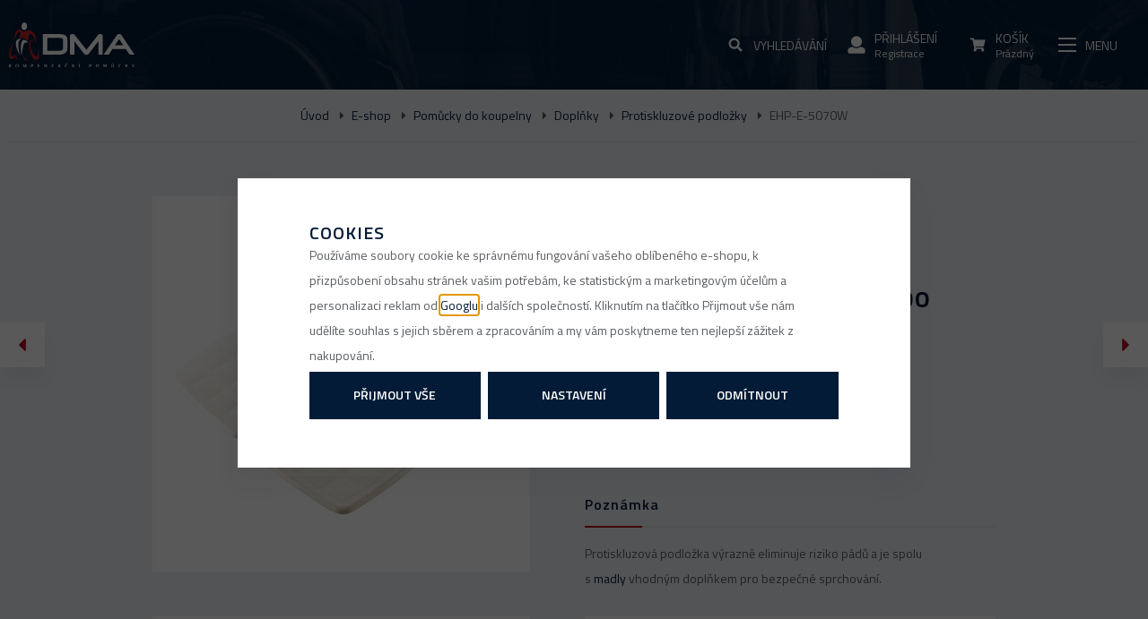

--- FILE ---
content_type: text/html; charset=UTF-8
request_url: https://www.dmapraha.cz/ehp-e-5070w_z5545/
body_size: 36837
content:
<!DOCTYPE html>

<html class="no-js lang-cs" lang="cs">
<head>
   
      <meta charset="utf-8">
      
                     <meta name="viewport" content="width=device-width, initial-scale=1">
               
      <meta http-equiv="X-UA-Compatible" content="IE=edge">
      
   <title>Protiskluzová podložka do sprchy EHP-E-5070W - DMA Praha</title>

      
         
         
            <link rel="stylesheet" href="/web/build/app.3d7e29aa.css">
         
      
   <link href="https://fonts.googleapis.com/css?family=Titillium+Web:300,400,600,700&amp;subset=latin-ext" rel="stylesheet">
    
       <meta property="og:title" content="EHP-E-5070W - DMA Praha">
       <meta property="og:image" content="https://www.dmapraha.cz//templates/images/logo.png">
       <meta property="og:url" content="https://www.dmapraha.cz/ehp-e-5070w_z5545/">
       <meta property="og:type" content="website">
       <meta property="og:description" content="Distribuce, prodej a půjčovna zdravotních a kompenzačních pomůcek pro seniory a tělesně postižené. Zakoupit můžete i repasované pomůcky. Hrazené pojišťovnou. Doprava nad 2000 Kč zdarma.">
       <meta property='og:site_name' content='DMA Praha - Zdravotní a kompenzační pomůcky'>
       <meta property="og:locale" content="cs_cz">
    
   <link rel="apple-touch-icon" sizes="144x144" href="/templates/images/apple-touch-icon.png">
   <link rel="icon" type="image/png" sizes="32x32" href="/templates/images/favicon-32x32.png">
   <link rel="icon" type="image/png" sizes="16x16" href="/templates/images/favicon-16x16.png">
   <link rel="manifest" href="/templates/images/site.webmanifest">
   <meta name="msapplication-TileColor" content="#da532c">
   <meta name="theme-color" content="#ffffff">


      <script src="/common/static/js/sentry-6.16.1.min.js"></script>

<script>
   Sentry.init({
      dsn: 'https://bdac53e35b1b4424b35eb8b76bcc2b1a@sentry.wpj.cz/9',
      allowUrls: [
         /www\.dmapraha\.cz\//
      ],
      denyUrls: [
         // Facebook flakiness
         /graph\.facebook\.com/i,
         // Facebook blocked
         /connect\.facebook\.net\/en_US\/all\.js/i,
         // Chrome extensions
         /extensions\//i,
         /^chrome:\/\//i,
         /kupshop\.local/i
      ],
      beforeSend(event) {
         if (!/FBA[NV]|PhantomJS|SznProhlizec/.test(window.navigator.userAgent)) {
            return event;
         }
      },
      ignoreErrors: [
         // facebook / ga + disabled cookies
         'fbq is not defined',
         'Can\'t find variable: fbq',
         '_gat is not defined',
         'AW is not defined',
         'Can\'t find variable: AW',
         'url.searchParams.get', // gtm koza
         // localstorage not working in incoginto mode in iOS
         'The quota has been exceeded',
         'QuotaExceededError',
         'Undefined variable: localStorage',
         'localStorage is null',
         'The operation is insecure',
         "Failed to read the 'localStorage'",
         "gtm_",
         "Can't find variable: glami",
      ]
   });

   Sentry.setTag("web", "prod_dmapraha_db");
   Sentry.setTag("wbpck", 1);
   Sentry.setTag("adm", 0);
   Sentry.setTag("tpl", "k");
   Sentry.setTag("sentry_v", "6.16.1");
</script>

      <script>
   window.wpj = window.wpj || {};
   wpj.onReady = wpj.onReady || [];
   wpj.jsShop = wpj.jsShop || {events:[]};

   window.dataLayer = window.dataLayer || [];
   function gtag() {
      window.dataLayer.push(arguments);
   }
   window.wpj.cookie_bar_send = true;

   wpj.getCookie = (sKey) => decodeURIComponent(
      document.cookie.replace(
         new RegExp(
            '(?:(?:^|.*;)\\s*' +
            encodeURIComponent(sKey).replace(/[\-\.\+\*]/g, '\\$&') +
            '\\s*\\=\\s*([^;]*).*$)|^.*$'
         ),
         '$1'
      )
   ) || null;

      var consents = wpj.getCookie('cookie-bar')?.split(',');

   if (!(consents instanceof Array)){
      consents = [];
   }

   consents_fields = {
      ad_storage: consents.includes('ad_storage') ? 'granted' : 'denied',
      ad_user_data: consents.includes('ad_storage') ? 'granted' : 'denied',
      ad_personalization: consents.includes('ad_storage') ? 'granted' : 'denied',
      personalization_storage: consents.includes('personalization_and_functionality_storage') ? 'granted' : 'denied',
      functionality_storage: 'granted',
      analytics_storage: consents.includes('analytics_storage') ? 'granted' : 'denied',
   };
   gtag('consent', 'default', consents_fields);

   gtag("set", "ads_data_redaction", true);

   dataLayer.push({
      'event': 'defaultConsent',
      'consents' : consents_fields,
      'version': 'v2'
   });
   </script>

<script>
   wpj.data = wpj.data || { };

      wpj.data.instagram = true;
   
   

   

   
</script>



      
         <meta name="author" content="DMA Praha">
      

      <meta name="web_author" content="wpj.cz">

      
         <meta name="description" content="barevné provedení: bílá rozměr: 55×55×2 cm měkký protiskluzový povrch drážky pro odtok vody">
      
      
                     <meta name="robots" content="index, follow">
               
                      

            
      
         <link rel="shortcut icon" href="/templates/images/favicon.ico">
      

      <link rel="Contents" href="/mapa-stranek/" type="text/html">
      <link rel="Search" href="/vyhledavani/" type="text/html">

               <meta name="google-site-verification" content="fkXPPWqkuKNyiykmeRJgkyiwFxRfY1igooVvVAsX6GU">
               <meta name="google-site-verification" content="jaKAtUu1lb7hBnd6Z6X-yKTMhSMSNQu-GszQzVOS3lc">
      
               <meta name="facebook-domain-verification" content="x0aegp1i20jmy99f6drde6uv9i29nn">
      
      
      
               

            

   

<script>page_data = {"page":{"language":"cs","title":"EHP-E-5070W - DMA Praha","path":"\/ehp-e-5070w_z5545\/","currency":"CZK","currencyRate":1,"breadCrumbs":[{"id":"","name":"Dom\u016f"},{"id":500,"name":"E-shop"},{"id":42,"name":"Pom\u016fcky do koupelny"},{"id":58,"name":"Dopl\u0148ky"},{"id":60,"name":"Protiskluzov\u00e9 podlo\u017eky"},{"id":"","name":"EHP-E-5070W"}],"environment":"live","type":"product"},"user":{"sessionId":"b214ebc06bd92cba6a96c9c6d08153a2","cartId":"no-cartID","type":"anonymous","cartValue":0,"cartValueWithVat":0,"cartValueWithoutVat":0,"cartItems":0},"resetRefferer":false,"event":"pageView","products":[{"id":5545,"idProduct":5545,"EAN":8034055105368,"code":19461,"productCode":19461,"hasVariations":false,"variationsIds":[],"idVariation":null,"variationCode":null,"variationName":null,"soldOut":null,"idAll":[],"categoryMain":[{"id":500,"name":"Prodej kompenza\u010dn\u00edch pom\u016fcek"},{"id":42,"name":"Pom\u016fcky do koupelny"},{"id":58,"name":"Dopl\u0148ky do koupelny"},{"id":60,"name":"Protiskluzov\u00e9 podlo\u017eky"}],"categoryCurrent":[{"id":500,"name":"E-shop"},{"id":42,"name":"Pom\u016fcky do koupelny"},{"id":58,"name":"Dopl\u0148ky"},{"id":60,"name":"Protiskluzov\u00e9 podlo\u017eky"},{"id":"","name":"EHP-E-5070W"}],"producer":"DMA","campaigns":[],"name":"EHP-E-5070W","vat":21,"price":1050,"priceWithVat":1050,"priceWithoutVat":867.77,"priceVat":182.23,"priceWithoutDiscount":1050,"discount":0,"hasDiscount":false,"availability":"skladem","url":"https:\/\/www.dmapraha.cz\/ehp-e-5070w_z5545\/","imageUrl":"https:\/\/www.dmapraha.cz\/data\/tmp\/0\/9\/4939_0.jpg?1638221751_1","position":1}],"once":false,"version":"v2"};page_data['page']['layout'] = window.innerWidth  > 991 ? 'web' : window.innerWidth > 543 ? 'tablet' : 'mobil';dataLayer.push(page_data);</script><script src="/common/static/wpj/wpj.gtm.js?v2"></script><script>var urlParams = new URLSearchParams(window.location.search);var hash = location.href.split("#")[1] || urlParams.get('id_variation') || "";gtm_getDetailImpressions(hash, 'detailImpressions');</script><script>
              wpj.onReady.push(function () {
                 [ 'logout', 'registration', 'login', 'newsletter_subscribe'].forEach(function (type) {
                    let cookieValue = wpj.storage.cookies.getItem('gtm_'+type);

                    if (cookieValue === null) {
                       return;
                    }
                    wpj.storage.cookies.removeItem('gtm_'+type);

                    cookieValue = JSON.parse(cookieValue);

                    let valueData;
                    if (type === 'newsletter_subscribe') {
                       valueData = { ...cookieValue };
                       type = 'newsletterSubscribe';
                    } else if (cookieValue instanceof Array) {
                       valueData = { data: cookieValue };
                    } else {
                       valueData = { value: cookieValue };
                    }
                     window.dataLayer.push({
                        event: 'success' +  gtm_ucfirst(type),
                           ...valueData
                     });
                 });
              });
              function gtm_ucfirst(str) {
                   if (!str || typeof str !== 'string') return str;
                   return str.charAt(0).toUpperCase() + str.slice(1);
               }
           </script>         <!-- Google Tag Manager -->
   <script data-cookieconsent="ignore">(function(w,d,s,l,i) {w[l] = w[l] || [];w[l].push({'gtm.start': new Date().getTime(), event: 'gtm.js'});
         var f = d.getElementsByTagName(s)[0],j=d.createElement(s),dl=l != 'dataLayer' ? '&l=' + l : '';
         j.async = true;j.src='//www.googletagmanager.com/gtm.js?id=' + i + dl;f.parentNode.insertBefore(j, f);
      })(window, document, 'script', 'dataLayer', 'GTM-5T9CGQN');</script>
   <!-- End Google Tag Manager -->
   
</head>

<body>



<!-- Google Tag Manager -->
   <noscript>
       <iframe src="//www.googletagmanager.com/ns.html?id=GTM-5T9CGQN" height="0" width="0" style="display:none;visibility:hidden"></iframe>
   </noscript>
<!-- End Google Tag Manager -->




    
       <div class="wrapper">
       <div id="search-resp" class="focus searchresp">
   <div class="focus-content">
      <a href="#" class="focus-close" data-focus="close">
         <span class="fc icons_close"></span>
      </a>
      <h2>Vyhledávání</h2>
      <form method="get" action="/vyhledavani/" class="form">
         <input type="hidden" name="s" value="search">
                  <div class="input-group">
            <input id="hledatformresp" type="text" name="search" value="" maxlength="120" class="form-control" placeholder="Hledaný výraz" autocomplete="off">
            <span class="input-group-btn">
         <button name="submit" type="submit" value="Hledat" class="btn btn-primary">Hledat</button>

           <script id="productSearch" type="text/x-dot-template">
              
                 {{? it.items.Produkty || it.items.Kategorie || it.items.Vyrobci }}

              <div class="ac-side">
                    {{? it.items.Vyrobci }}
                    <div class="ac-categories">
                       <h4>Značky</h4>
                       <ul>
                          {{~it.items.Vyrobci.items :item :index}}
                          <li data-autocomplete-item="section">
                             <a href="/launch.php?s=redir&type=producer&id={{=item.id}}">{{=item.label}}</a>
                          </li>
                          {{~}}
                       </ul>
                    </div>
                    {{?}}

                    {{? it.items.Kategorie }}
                    <div class="ac-categories">
                       <h4>Kategorie</h4>
                       <ul>
                          {{~it.items.Kategorie.items :item :index}}
                          <li data-autocomplete-item="section">
                             <a href="/launch.php?s=redir&type=category&id={{=item.id}}">{{=item.label}}</a>
                          </li>
                          {{~}}
                       </ul>
                    </div>
                    {{?}}

                     {{? it.items.Produkty }}
                  <div class="ac-products">
                     <h4>Produkty</h4>
                    <ul>
                       {{~it.items.Produkty.items :item :index}}
                       <li data-autocomplete-item="product">
                          <a href="/launch.php?s=redir&type=product&id={{=item.id}}">
                             {{? item.image }}
                             <img src="{{=item.image}}" alt="{{=item.label}}">
                             {{??}}
                             <img src="/templates/images/no-img.jpg" alt="{{=item.label}}">
                             {{?}}
                             <strong>{{=item.label}}</strong>
                             <span>{{=item.annotation}}</span>
                             <!--strong>{{=item.price}}</strong-->
                          </a>
                       </li>
                       {{~}}
                    </ul>
                 </div>
                  {{?}}
                 </div>

              <div class="ac-showall" data-autocomplete-item="show-all">
                    <a href="" class="btn btn-primary btn-sm">Zobrazit všechny produkty</a>
                    <div class="clearfix"></div>
                 </div>

                 {{??}}
              <div class="p-a-1">
                    Žádný výsledek
                 </div>
                 {{?}}
              
           </script>
      </span>
         </div>
      </form>
   </div>
</div>


<script>
   wpj.onReady.push(function(){
      $('#hledatformresp').productSearch();
   });
</script>
       <div id="login" class="focus-login focus">
   <div class="focus-content">
      <a href="#" class="focus-close" data-focus="close">
         <span class="fc icons_close"></span>
      </a>
               <form method="post" action="/prihlaseni/">
            <h2 class="text-center">Přihlásit se</h2>

            <div class="form-group">
               <label for="log-login-focus" class="control-label">E-mail</label>
               <input type="email" name="login" id="log-login-focus" value="" class="form-control">
            </div>
            <div class="form-group">
               <label for="log-password-focus" class="control-label">Heslo</label>
               <input type="password" name="password" id="log-password-focus" value="" class="form-control">
            </div>
            <div class="form-group">
               <label class="custom-checkbox custom-control" for="log-remember">
                  <input class="custom-control-input" type="checkbox" name="remember" value="1" id="log-remember" checked>
                  <span class="custom-control-indicator"></span>
                  Zapamatovat
               </label>
            </div>
            <p class="m-b-0">Heslo jsem <a href="/prihlaseni-heslo/">zapomněl</a></p>
            <p>Jsem tu poprvé a chci se <a href="/registrace/">registrovat</a></p>
            <div class="text-center m-t-2 m-b-1">
               <input type="hidden" name="url" value="/ehp-e-5070w_z5545/">
               <input class="btn btn-secondary" type="submit" value="Přihlásit se" name="Submit">
            </div>
         </form>
         <div class="oauth-login">
            <p class="text-center">nebo rychlé přihlášení</p>
            <div class="oauth-login-btns">
               <div class="oauth-login-btns--inner">
                  <a href="/login-bind/facebook" class="btn btn-block facebook">Facebook</a>
                  <a href="/login-bind/google" class="btn btn-block google">Google +</a>
               </div>
            </div>
         </div>
         </div>
</div>

                  
                  
      <div class="header">
         <div class="container">
            <div class="row">
               <div class="col-xs-6 logo-block">
                  <a href="/" title="DMA Praha - Zdravotní a kompenzační pomůcky" class="logo">
                     <img src="/templates/images/logo.svg"
                          alt="DMA Praha" width="171" class="img-responsive">
                  </a>
               </div>

                                    

<div class="header-navigation">
   <ul class="list-inline">

      <li>
         <a href="/" class="custom-link">
            <i class="fc icons_home"></i>
         </a>
      </li>

       <li><a href="/prodej-kompenzacnich-pomucek_k500/" class="custom-link header-nav-item-500"><span>E-shop</span></a></li><li><a href="/pujcovna-kompenzacnich-pomucek_k501/" class="custom-link header-nav-item-501"><span>Půjčovna</span></a></li><li><a href="/repasovane-kompenzacni-pomucky_k502/" class="custom-link header-nav-item-502"><span>Repasy</span></a></li> 
         <script type="text/javascript">
         wpj.onReady.push(function(){
                        $(".header-nav-item-500").addClass("active");
                        $(".header-nav-item-42").addClass("active");
                        $(".header-nav-item-58").addClass("active");
                        $(".header-nav-item-60").addClass("active");
                     });
      </script>
   

      
         <li>
         <a href="/prodaja-pripomockov-za-nego-in-zdravje_k500/outlet_k528/" class="custom-link" >
            <span>Outlet</span>
         </a>
      </li>
         <li>
         <a href="/clanek/99/epoukaz/" class="custom-link" >
            <span>ePoukaz</span>
         </a>
      </li>
         <li>
         <a href="/clanky/1/" class="custom-link" >
            <span>Poradna</span>
         </a>
      </li>
         <li>
         <a href="/prodejci/" class="custom-link" >
            <span>Prodejny</span>
         </a>
      </li>
         <li>
         <a href="/ke-stazeni_p24.html" class="custom-link" >
            <span>Ke stažení</span>
         </a>
      </li>
         <li>
         <a href="/katalog_p19.html" class="custom-link" >
            <span>Katalog</span>
         </a>
      </li>
         <li>
         <a href="/velkoobchod_p29.html" class="custom-link" >
            <span>B2B</span>
         </a>
      </li>
         <li>
         <a href="/kontakt" class="custom-link" >
            <span>Kontakt</span>
         </a>
      </li>
   
   </ul>

   </div>

                
               <div class="col-xs-6 user-box pull-right p-r-0 p-l-0">
                  <div class="header-search">
                     <a class="header-main-link" href="/vyhledavani/" data-search="">
                        <i class="fc icons_search"></i>
                        <span>Vyhledávání</span>
                        <span></span>
                     </a>
                      <form method="get" action="/vyhledavani/" class="form search hidden-sm-down" id="sf">
   <div class="pos-rel search-block">
      <input type="text" name="search" value="" maxlength="100" class="form-control autocomplete-control fc icons_search"
             placeholder="Hledaný výraz" id="search" autocomplete="off">
      <button name="submit" type="submit" value="Hledat" class="btn btn-outlined fc icons_search btn-main-search">Hledat</button>
   </div>
</form>

<script>
   wpj.onReady.push(function(){
      $('#search').productSearch({ jumpToProduct: false });
   });
</script>

                  </div>

                   <div class="header-login header-login--inactive">
         <a class="login-link header-main-link" data-login-link>
         <i class="fc icons_user"></i>
         <span>Přihlášení</span>
         <span>Registrace</span>
      </a>
      <div class="focus-login on-hover">
         <div class="col-xs-12">
            <div class="login-infopanel">
               <p>Pokud jste si v minulosti registrovali účet, přihlašujte se nově pomocí e-mailové adresy a vašeho původního hesla.</p>
            </div>
         </div>
         <div class="col-md-6">
            <h3 class="text-center">Přihlášení</h3>
            <form method="post" action="/prihlaseni/">
               <div class="form-group">
                  <input type="email" name="login" id="log-login" value="" class="form-control" placeholder="E-mail">
               </div>
               <div class="form-group">
                  <input type="password" name="password" id="log-password" value="" class="form-control" placeholder="Heslo">
               </div>
               <div class="text-center m-y-1">
                  <input type="hidden" name="url" value="/ehp-e-5070w_z5545/">
                  <input class="btn btn-primary btn-sm btn-block" type="submit" value="Přihlásit se" name="Submit">
               </div>
            </form>
            <div class="quick-login">
               <p class="text-center">nebo rychlé přihlášení</p>
               <div class="row">
                  <div class="col-lg-6">
                     <a href="/login-bind/facebook" class="btn btn-sm btn-block facebook">Facebook</a>
                  </div>
                  <div class="col-lg-6">
                     <a href="/login-bind/google" class="btn btn-sm btn-block google">Google +</a>
                  </div>
               </div>
            </div>
            <p class="forget-password m-t-1 m-b-0">Zapomenuté heslo? <a href="/prihlaseni-heslo/">Pošleme Vám nové</a></p>
         </div>
         <div class="col-md-6 register-part">
            <h3 class="text-center">Ještě nemáte svůj účet?</h3>
            <a href="/registrace/" class="btn btn-primary btn-sm btn-block m-b-2">Zaregistrujte se</a>
            <h5 class="text-center">a získáte zajímavé výhody!</h5>
            <ul>
               <li>zrychlený nákup v e-shopu</li>
               <li>při dalším nákupu nemusíte vyplňovat znovu osobní údaje</li>
               <li>přehled o vašich objednávkách a jejich historii</li>
            </ul>
         </div>
      </div>
   </div>

                   <div class="header-cart ">
   <a data-reload="cart-info" class="header-main-link">
      <i class="fc icons_cart">
         
                    </i>
      <span>Košík</span>
      <span>Prázdný</span>
   </a>
         <div class="header-cart-hover">
         <div data-reload="cartinfo-products">
                     </div>
      </div>
   </div>


                  <div class="header-burger" data-burger>
                     <a href="" class="header-main-link">
                        <i class="hamburger"><span class="hamburger-inner"></span></i>
                        <span>Menu</span>
                        <span></span>
                     </a>
                  </div>
               </div>
            </div>
         </div>
      </div>

       
   


 
<div class="navigation-sections-bg"></div>
<div class="navigation-sections">
   <div class="scrollbar">
      <ul class="nav list-unstyled">
         <li><h3>Sortiment</h3></li>
          
           <li class="nav-item nav-item-528 outlet-sl">

          <a href="/prodej-kompenzacnich-pomucek_k500/outlet_k528/"
             class="label custom-link toggle-sub fc icons_section_528"><span>Outlet</span></a>
          <input type="checkbox" name="nav" id="id-528" class="sub-nav-check sub-nav-check-528">

          <ul id="id-528-sub" class="sub-nav scrollbar">
             <li class="sub-heading"><label for="id-528" class="toggle back"
                                            title="Back"><span>Zpět na všechny kategorie</span></label></li>
             <li>
                <h3>
                   <a href="/prodej-kompenzacnich-pomucek_k500/outlet_k528/"
                      class="h3 custom-link">
                       Outlet
                   </a>
                </h3>
             </li>

              
    
          </ul>
       </li>
           <li class="nav-item nav-item-125 outlet-sl">

          <a href="/prodej-kompenzacnich-pomucek_k500/pomucky-pro-sebeobsluhu_k125/"
             class="label custom-link toggle-sub fc icons_section_125"><span>Pomůcky pro sebeobsluhu</span></a>
          <input type="checkbox" name="nav" id="id-125" class="sub-nav-check sub-nav-check-125">

          <ul id="id-125-sub" class="sub-nav scrollbar">
             <li class="sub-heading"><label for="id-125" class="toggle back"
                                            title="Back"><span>Zpět na všechny kategorie</span></label></li>
             <li>
                <h3>
                   <a href="/prodej-kompenzacnich-pomucek_k500/pomucky-pro-sebeobsluhu_k125/"
                      class="h3 custom-link">
                       Pomůcky pro sebeobsluhu
                   </a>
                </h3>
             </li>

              
           <li class="nav-item nav-item-200  pos-rel">

          <span class="arrow fc icons_arrow-right"></span>
          <a href="/prodej-kompenzacnich-pomucek_k500/pomucky-pro-sebeobsluhu_k125/stravovani_k200/">
             <span>Stravování</span>
          </a>

           
       </li>
           <li class="nav-item nav-item-201  pos-rel">

          <span class="arrow fc icons_arrow-right"></span>
          <a href="/prodej-kompenzacnich-pomucek_k500/pomucky-pro-sebeobsluhu_k125/hygiena_k201/">
             <span>Hygiena</span>
          </a>

           
       </li>
           <li class="nav-item nav-item-202  pos-rel">

          <span class="arrow fc icons_arrow-right"></span>
          <a href="/prodej-kompenzacnich-pomucek_k500/pomucky-pro-sebeobsluhu_k125/oblekani_k202/">
             <span>Oblékání</span>
          </a>

           
       </li>
           <li class="nav-item nav-item-563  pos-rel">

          <span class="arrow fc icons_arrow-right"></span>
          <a href="/prodej-kompenzacnich-pomucek_k500/pomucky-pro-sebeobsluhu_k125/podavace-predmetu_k563/">
             <span>Podavače předmětů</span>
          </a>

           
       </li>
           <li class="nav-item nav-item-204  pos-rel">

          <span class="arrow fc icons_arrow-right"></span>
          <a href="/prodej-kompenzacnich-pomucek_k500/pomucky-pro-sebeobsluhu_k125/ostatni_k204/">
             <span>Ostatní</span>
          </a>

           
       </li>
    
          </ul>
       </li>
           <li class="nav-item nav-item-2 outlet-sl">

          <a href="/prodej-kompenzacnich-pomucek_k500/berle-a-hole_k2/"
             class="label custom-link toggle-sub fc icons_section_2"><span>Berle a hole</span></a>
          <input type="checkbox" name="nav" id="id-2" class="sub-nav-check sub-nav-check-2">

          <ul id="id-2-sub" class="sub-nav scrollbar">
             <li class="sub-heading"><label for="id-2" class="toggle back"
                                            title="Back"><span>Zpět na všechny kategorie</span></label></li>
             <li>
                <h3>
                   <a href="/prodej-kompenzacnich-pomucek_k500/berle-a-hole_k2/"
                      class="h3 custom-link">
                       Berle a hole
                   </a>
                </h3>
             </li>

              
           <li class="nav-item nav-item-3 has-submenu pos-rel">

          <span class="arrow fc icons_arrow-right has-submenu subnav-trigger"></span>
          <a href="/prodej-kompenzacnich-pomucek_k500/berle-a-hole_k2/berle_k3/">
             <span>Berle</span>
          </a>

                         <ul class="nav-submenu" style="display: none;">
                  
           <li class="nav-item nav-item-132  pos-rel">

          <span class="arrow fc icons_arrow-right"></span>
          <a href="/prodej-kompenzacnich-pomucek_k500/berle-a-hole_k2/berle_k3/s-otevrenou-operkou-predlokti_k132/">
             <span>S otevřenou opěrkou předloktí</span>
          </a>

           
       </li>
           <li class="nav-item nav-item-4  pos-rel">

          <span class="arrow fc icons_arrow-right"></span>
          <a href="/prodej-kompenzacnich-pomucek_k500/berle-a-hole_k2/berle_k3/s-uzavrenou-operkou-predlokti_k4/">
             <span>S uzavřenou opěrkou předloktí</span>
          </a>

           
       </li>
           <li class="nav-item nav-item-6  pos-rel">

          <span class="arrow fc icons_arrow-right"></span>
          <a href="/prodej-kompenzacnich-pomucek_k500/berle-a-hole_k2/berle_k3/detske_k6/">
             <span>Dětské</span>
          </a>

           
       </li>
           <li class="nav-item nav-item-9  pos-rel">

          <span class="arrow fc icons_arrow-right"></span>
          <a href="/prodej-kompenzacnich-pomucek_k500/berle-a-hole_k2/berle_k3/podpazni_k9/">
             <span>Podpažní</span>
          </a>

           
       </li>
           <li class="nav-item nav-item-517  pos-rel">

          <span class="arrow fc icons_arrow-right"></span>
          <a href="/prodej-kompenzacnich-pomucek_k500/berle-a-hole_k2/berle_k3/skladaci_k517/">
             <span>Skládací</span>
          </a>

           
       </li>
    
              </ul>
           
       </li>
           <li class="nav-item nav-item-12 has-submenu pos-rel">

          <span class="arrow fc icons_arrow-right has-submenu subnav-trigger"></span>
          <a href="/prodej-kompenzacnich-pomucek_k500/berle-a-hole_k2/hole_k12/">
             <span>Hole</span>
          </a>

                         <ul class="nav-submenu" style="display: none;">
                  
           <li class="nav-item nav-item-14  pos-rel">

          <span class="arrow fc icons_arrow-right"></span>
          <a href="/prodej-kompenzacnich-pomucek_k500/berle-a-hole_k2/hole_k12/duralove-hole_k14/">
             <span>Duralové</span>
          </a>

           
       </li>
           <li class="nav-item nav-item-15  pos-rel">

          <span class="arrow fc icons_arrow-right"></span>
          <a href="/prodej-kompenzacnich-pomucek_k500/berle-a-hole_k2/hole_k12/skladaci-hole_k15/">
             <span>Skládací</span>
          </a>

           
       </li>
           <li class="nav-item nav-item-13  pos-rel">

          <span class="arrow fc icons_arrow-right"></span>
          <a href="/prodej-kompenzacnich-pomucek_k500/berle-a-hole_k2/hole_k12/drevene-hole_k13/">
             <span>Dřevěné</span>
          </a>

           
       </li>
           <li class="nav-item nav-item-16  pos-rel">

          <span class="arrow fc icons_arrow-right"></span>
          <a href="/prodej-kompenzacnich-pomucek_k500/berle-a-hole_k2/hole_k12/vicebodove-hole_k16/">
             <span>Vícebodové</span>
          </a>

           
       </li>
           <li class="nav-item nav-item-17  pos-rel">

          <span class="arrow fc icons_arrow-right"></span>
          <a href="/prodej-kompenzacnich-pomucek_k500/berle-a-hole_k2/hole_k12/hole-se-sedatkem_k17/">
             <span>Se sedátkem</span>
          </a>

           
       </li>
    
              </ul>
           
       </li>
           <li class="nav-item nav-item-18  pos-rel">

          <span class="arrow fc icons_arrow-right"></span>
          <a href="/prodej-kompenzacnich-pomucek_k500/berle-a-hole_k2/prislusenstvi_k18/">
             <span>Příslušenství</span>
          </a>

           
       </li>
    
          </ul>
       </li>
           <li class="nav-item nav-item-21 outlet-sl">

          <a href="/prodej-kompenzacnich-pomucek_k500/choditka_k21/"
             class="label custom-link toggle-sub fc icons_section_21"><span>Chodítka</span></a>
          <input type="checkbox" name="nav" id="id-21" class="sub-nav-check sub-nav-check-21">

          <ul id="id-21-sub" class="sub-nav scrollbar">
             <li class="sub-heading"><label for="id-21" class="toggle back"
                                            title="Back"><span>Zpět na všechny kategorie</span></label></li>
             <li>
                <h3>
                   <a href="/prodej-kompenzacnich-pomucek_k500/choditka_k21/"
                      class="h3 custom-link">
                       Chodítka
                   </a>
                </h3>
             </li>

              
           <li class="nav-item nav-item-22 has-submenu pos-rel">

          <span class="arrow fc icons_arrow-right has-submenu subnav-trigger"></span>
          <a href="/prodej-kompenzacnich-pomucek_k500/choditka_k21/nepojizdna_k22/">
             <span>Nepojízdná</span>
          </a>

                         <ul class="nav-submenu" style="display: none;">
                  
           <li class="nav-item nav-item-23  pos-rel">

          <span class="arrow fc icons_arrow-right"></span>
          <a href="/prodej-kompenzacnich-pomucek_k500/choditka_k21/nepojizdna_k22/pevna_k23/">
             <span>Pevná</span>
          </a>

           
       </li>
           <li class="nav-item nav-item-24  pos-rel">

          <span class="arrow fc icons_arrow-right"></span>
          <a href="/prodej-kompenzacnich-pomucek_k500/choditka_k21/nepojizdna_k22/skladaci_k24/">
             <span>Skládácí</span>
          </a>

           
       </li>
    
              </ul>
           
       </li>
           <li class="nav-item nav-item-25 has-submenu pos-rel">

          <span class="arrow fc icons_arrow-right has-submenu subnav-trigger"></span>
          <a href="/prodej-kompenzacnich-pomucek_k500/choditka_k21/pojizdna-choditka_k25/">
             <span>Pojízdná</span>
          </a>

                         <ul class="nav-submenu" style="display: none;">
                  
           <li class="nav-item nav-item-274  pos-rel">

          <span class="arrow fc icons_arrow-right"></span>
          <a href="/prodej-kompenzacnich-pomucek_k500/choditka_k21/pojizdna-choditka_k25/trikolova_k274/">
             <span>Tříkolová</span>
          </a>

           
       </li>
           <li class="nav-item nav-item-27  pos-rel">

          <span class="arrow fc icons_arrow-right"></span>
          <a href="/prodej-kompenzacnich-pomucek_k500/choditka_k21/pojizdna-choditka_k25/ctyrkolova_k27/">
             <span>Čtyřkolová</span>
          </a>

           
       </li>
           <li class="nav-item nav-item-28  pos-rel">

          <span class="arrow fc icons_arrow-right"></span>
          <a href="/prodej-kompenzacnich-pomucek_k500/choditka_k21/pojizdna-choditka_k25/s-vysokou-oporou_k28/">
             <span>S vysokou oporou</span>
          </a>

           
       </li>
    
              </ul>
           
       </li>
           <li class="nav-item nav-item-29  pos-rel">

          <span class="arrow fc icons_arrow-right"></span>
          <a href="/prodej-kompenzacnich-pomucek_k500/choditka_k21/detska_k29/">
             <span>Dětská</span>
          </a>

           
       </li>
           <li class="nav-item nav-item-564  pos-rel">

          <span class="arrow fc icons_arrow-right"></span>
          <a href="/prodej-kompenzacnich-pomucek_k500/choditka_k21/prislusenstvi-k-choditkum_k564/">
             <span>Příslušenství k chodítkům</span>
          </a>

           
       </li>
    
          </ul>
       </li>
           <li class="nav-item nav-item-66 outlet-sl">

          <a href="/prodej-kompenzacnich-pomucek_k500/madla-do-koupelny-a-k-wc_k66/"
             class="label custom-link toggle-sub fc icons_section_66"><span>Madla do koupelny a k WC</span></a>
          <input type="checkbox" name="nav" id="id-66" class="sub-nav-check sub-nav-check-66">

          <ul id="id-66-sub" class="sub-nav scrollbar">
             <li class="sub-heading"><label for="id-66" class="toggle back"
                                            title="Back"><span>Zpět na všechny kategorie</span></label></li>
             <li>
                <h3>
                   <a href="/prodej-kompenzacnich-pomucek_k500/madla-do-koupelny-a-k-wc_k66/"
                      class="h3 custom-link">
                       Madla do koupelny a k WC
                   </a>
                </h3>
             </li>

              
           <li class="nav-item nav-item-68  pos-rel">

          <span class="arrow fc icons_arrow-right"></span>
          <a href="/prodej-kompenzacnich-pomucek_k500/madla-do-koupelny-a-k-wc_k66/standardni_k68/">
             <span>Standardní</span>
          </a>

           
       </li>
           <li class="nav-item nav-item-518  pos-rel">

          <span class="arrow fc icons_arrow-right"></span>
          <a href="/prodej-kompenzacnich-pomucek_k500/madla-do-koupelny-a-k-wc_k66/madla-na-vanu_k518/">
             <span>Na vanu</span>
          </a>

           
       </li>
           <li class="nav-item nav-item-69  pos-rel">

          <span class="arrow fc icons_arrow-right"></span>
          <a href="/prodej-kompenzacnich-pomucek_k500/madla-do-koupelny-a-k-wc_k66/prostorova-sklopna_k69/">
             <span>Prostorová sklopná</span>
          </a>

           
       </li>
           <li class="nav-item nav-item-71  pos-rel">

          <span class="arrow fc icons_arrow-right"></span>
          <a href="/prodej-kompenzacnich-pomucek_k500/madla-do-koupelny-a-k-wc_k66/podpery-k-wc_k71/">
             <span>Podpěry k WC</span>
          </a>

           
       </li>
    
          </ul>
       </li>
           <li class="nav-item nav-item-42 outlet-sl">

          <a href="/prodej-kompenzacnich-pomucek_k500/pomucky-do-koupelny_k42/"
             class="label custom-link toggle-sub fc icons_section_42"><span>Pomůcky do koupelny</span></a>
          <input type="checkbox" name="nav" id="id-42" class="sub-nav-check sub-nav-check-42">

          <ul id="id-42-sub" class="sub-nav scrollbar">
             <li class="sub-heading"><label for="id-42" class="toggle back"
                                            title="Back"><span>Zpět na všechny kategorie</span></label></li>
             <li>
                <h3>
                   <a href="/prodej-kompenzacnich-pomucek_k500/pomucky-do-koupelny_k42/"
                      class="h3 custom-link">
                       Pomůcky do koupelny
                   </a>
                </h3>
             </li>

              
           <li class="nav-item nav-item-43 has-submenu pos-rel">

          <span class="arrow fc icons_arrow-right has-submenu subnav-trigger"></span>
          <a href="/prodej-kompenzacnich-pomucek_k500/pomucky-do-koupelny_k42/sedacky-do-vany_k43/">
             <span>Sedačky do vany</span>
          </a>

                         <ul class="nav-submenu" style="display: none;">
                  
           <li class="nav-item nav-item-44  pos-rel">

          <span class="arrow fc icons_arrow-right"></span>
          <a href="/prodej-kompenzacnich-pomucek_k500/pomucky-do-koupelny_k42/sedacky-do-vany_k43/na-vanu_k44/">
             <span>Na vanu</span>
          </a>

           
       </li>
           <li class="nav-item nav-item-45  pos-rel">

          <span class="arrow fc icons_arrow-right"></span>
          <a href="/prodej-kompenzacnich-pomucek_k500/pomucky-do-koupelny_k42/sedacky-do-vany_k43/zavesne_k45/">
             <span>Závěsné</span>
          </a>

           
       </li>
           <li class="nav-item nav-item-46  pos-rel">

          <span class="arrow fc icons_arrow-right"></span>
          <a href="/prodej-kompenzacnich-pomucek_k500/pomucky-do-koupelny_k42/sedacky-do-vany_k43/do-vany_k46/">
             <span>Do vany</span>
          </a>

           
       </li>
    
              </ul>
           
       </li>
           <li class="nav-item nav-item-49 has-submenu pos-rel">

          <span class="arrow fc icons_arrow-right has-submenu subnav-trigger"></span>
          <a href="/prodej-kompenzacnich-pomucek_k500/pomucky-do-koupelny_k42/sedacky-do-sprchy_k49/">
             <span>Sedačky do sprchy</span>
          </a>

                         <ul class="nav-submenu" style="display: none;">
                  
           <li class="nav-item nav-item-50  pos-rel">

          <span class="arrow fc icons_arrow-right"></span>
          <a href="/prodej-kompenzacnich-pomucek_k500/pomucky-do-koupelny_k42/sedacky-do-sprchy_k49/pevne_k50/">
             <span>Pevné</span>
          </a>

           
       </li>
           <li class="nav-item nav-item-53  pos-rel">

          <span class="arrow fc icons_arrow-right"></span>
          <a href="/prodej-kompenzacnich-pomucek_k500/pomucky-do-koupelny_k42/sedacky-do-sprchy_k49/sklopne_k53/">
             <span>Sklopné</span>
          </a>

           
       </li>
    
              </ul>
           
       </li>
           <li class="nav-item nav-item-54  pos-rel">

          <span class="arrow fc icons_arrow-right"></span>
          <a href="/prodej-kompenzacnich-pomucek_k500/pomucky-do-koupelny_k42/kresla-do-sprchy_k54/">
             <span>Křesla do sprchy</span>
          </a>

           
       </li>
           <li class="nav-item nav-item-58 has-submenu pos-rel">

          <span class="arrow fc icons_arrow-right has-submenu subnav-trigger"></span>
          <a href="/prodej-kompenzacnich-pomucek_k500/pomucky-do-koupelny_k42/doplnky-do-koupelny_k58/">
             <span>Doplňky</span>
          </a>

                         <ul class="nav-submenu" style="display: none;">
                  
           <li class="nav-item nav-item-59  pos-rel">

          <span class="arrow fc icons_arrow-right"></span>
          <a href="/prodej-kompenzacnich-pomucek_k500/pomucky-do-koupelny_k42/doplnky-do-koupelny_k58/stupinky-k-vane_k59/">
             <span>Stupínky k vaně</span>
          </a>

           
       </li>
           <li class="nav-item nav-item-60  pos-rel">

          <span class="arrow fc icons_arrow-right"></span>
          <a href="/prodej-kompenzacnich-pomucek_k500/pomucky-do-koupelny_k42/doplnky-do-koupelny_k58/protiskluzove-podlozky_k60/">
             <span>Protiskluzové podložky</span>
          </a>

           
       </li>
           <li class="nav-item nav-item-70  pos-rel">

          <span class="arrow fc icons_arrow-right"></span>
          <a href="/prodej-kompenzacnich-pomucek_k500/pomucky-do-koupelny_k42/doplnky-do-koupelny_k58/madla-na-vanu_k70/">
             <span>Madla na vanu</span>
          </a>

           
       </li>
    
              </ul>
           
       </li>
    
          </ul>
       </li>
           <li class="nav-item nav-item-61 outlet-sl">

          <a href="/prodej-kompenzacnich-pomucek_k500/nastavce-na-wc_k61/"
             class="label custom-link toggle-sub fc icons_section_61"><span>Nástavce na WC</span></a>
          <input type="checkbox" name="nav" id="id-61" class="sub-nav-check sub-nav-check-61">

          <ul id="id-61-sub" class="sub-nav scrollbar">
             <li class="sub-heading"><label for="id-61" class="toggle back"
                                            title="Back"><span>Zpět na všechny kategorie</span></label></li>
             <li>
                <h3>
                   <a href="/prodej-kompenzacnich-pomucek_k500/nastavce-na-wc_k61/"
                      class="h3 custom-link">
                       Nástavce na WC
                   </a>
                </h3>
             </li>

              
           <li class="nav-item nav-item-62 has-submenu pos-rel">

          <span class="arrow fc icons_arrow-right has-submenu subnav-trigger"></span>
          <a href="/prodej-kompenzacnich-pomucek_k500/nastavce-na-wc_k61/plastove_k62/">
             <span>Plastové</span>
          </a>

                         <ul class="nav-submenu" style="display: none;">
                  
           <li class="nav-item nav-item-524  pos-rel">

          <span class="arrow fc icons_arrow-right"></span>
          <a href="/prodej-kompenzacnich-pomucek_k500/nastavce-na-wc_k61/plastove_k62/rada-rehotec_k524/">
             <span>řada REHOTEC</span>
          </a>

           
       </li>
           <li class="nav-item nav-item-150  pos-rel">

          <span class="arrow fc icons_arrow-right"></span>
          <a href="/prodej-kompenzacnich-pomucek_k500/nastavce-na-wc_k61/plastove_k62/rada-gordon-ellis_k150/">
             <span>řada GORDON ELLIS</span>
          </a>

           
       </li>
           <li class="nav-item nav-item-151  pos-rel">

          <span class="arrow fc icons_arrow-right"></span>
          <a href="/prodej-kompenzacnich-pomucek_k500/nastavce-na-wc_k61/plastove_k62/rada-a-e_k151/">
             <span>řada A&amp;E</span>
          </a>

           
       </li>
    
              </ul>
           
       </li>
           <li class="nav-item nav-item-63  pos-rel">

          <span class="arrow fc icons_arrow-right"></span>
          <a href="/prodej-kompenzacnich-pomucek_k500/nastavce-na-wc_k61/vymekcene_k63/">
             <span>Vyměkčené</span>
          </a>

           
       </li>
           <li class="nav-item nav-item-64  pos-rel">

          <span class="arrow fc icons_arrow-right"></span>
          <a href="/prodej-kompenzacnich-pomucek_k500/nastavce-na-wc_k61/s-madly_k64/">
             <span>S madly</span>
          </a>

           
       </li>
           <li class="nav-item nav-item-65  pos-rel">

          <span class="arrow fc icons_arrow-right"></span>
          <a href="/prodej-kompenzacnich-pomucek_k500/nastavce-na-wc_k61/prenosne_k65/">
             <span>Přenosné</span>
          </a>

           
       </li>
           <li class="nav-item nav-item-520  pos-rel">

          <span class="arrow fc icons_arrow-right"></span>
          <a href="/prodej-kompenzacnich-pomucek_k500/nastavce-na-wc_k61/doplnky_k520/">
             <span>Doplňky</span>
          </a>

           
       </li>
    
          </ul>
       </li>
           <li class="nav-item nav-item-30 outlet-sl">

          <a href="/prodej-kompenzacnich-pomucek_k500/toaletni-kresla-a-zidle_k30/"
             class="label custom-link toggle-sub fc icons_section_30"><span>Toaletní křesla a židle</span></a>
          <input type="checkbox" name="nav" id="id-30" class="sub-nav-check sub-nav-check-30">

          <ul id="id-30-sub" class="sub-nav scrollbar">
             <li class="sub-heading"><label for="id-30" class="toggle back"
                                            title="Back"><span>Zpět na všechny kategorie</span></label></li>
             <li>
                <h3>
                   <a href="/prodej-kompenzacnich-pomucek_k500/toaletni-kresla-a-zidle_k30/"
                      class="h3 custom-link">
                       Toaletní křesla a židle
                   </a>
                </h3>
             </li>

              
           <li class="nav-item nav-item-31  pos-rel">

          <span class="arrow fc icons_arrow-right"></span>
          <a href="/prodej-kompenzacnich-pomucek_k500/toaletni-kresla-a-zidle_k30/nepojizdna_k31/">
             <span>Nepojízdná</span>
          </a>

           
       </li>
           <li class="nav-item nav-item-40  pos-rel">

          <span class="arrow fc icons_arrow-right"></span>
          <a href="/prodej-kompenzacnich-pomucek_k500/toaletni-kresla-a-zidle_k30/drevena_k40/">
             <span>Dřevěná</span>
          </a>

           
       </li>
           <li class="nav-item nav-item-218  pos-rel">

          <span class="arrow fc icons_arrow-right"></span>
          <a href="/prodej-kompenzacnich-pomucek_k500/toaletni-kresla-a-zidle_k30/detska_k218/">
             <span>Dětská</span>
          </a>

           
       </li>
           <li class="nav-item nav-item-36  pos-rel">

          <span class="arrow fc icons_arrow-right"></span>
          <a href="/prodej-kompenzacnich-pomucek_k500/toaletni-kresla-a-zidle_k30/pojizdna_k36/">
             <span>Pojízdná</span>
          </a>

           
       </li>
           <li class="nav-item nav-item-209  pos-rel">

          <span class="arrow fc icons_arrow-right"></span>
          <a href="/prodej-kompenzacnich-pomucek_k500/toaletni-kresla-a-zidle_k30/do-sprchy_k209/">
             <span>Do sprchy</span>
          </a>

           
       </li>
           <li class="nav-item nav-item-210  pos-rel">

          <span class="arrow fc icons_arrow-right"></span>
          <a href="/prodej-kompenzacnich-pomucek_k500/toaletni-kresla-a-zidle_k30/doplnky_k210/">
             <span>Doplňky</span>
          </a>

           
       </li>
           <li class="nav-item nav-item-41  pos-rel">

          <span class="arrow fc icons_arrow-right"></span>
          <a href="/prodej-kompenzacnich-pomucek_k500/toaletni-kresla-a-zidle_k30/prislusenstvi_k41/">
             <span>Příslušenství</span>
          </a>

           
       </li>
    
          </ul>
       </li>
           <li class="nav-item nav-item-523 outlet-sl">

          <a href="/prodej-kompenzacnich-pomucek_k500/pomucky-pro-rehabilitaci_k523/"
             class="label custom-link toggle-sub fc icons_section_523"><span>Rehabilitace</span></a>
          <input type="checkbox" name="nav" id="id-523" class="sub-nav-check sub-nav-check-523">

          <ul id="id-523-sub" class="sub-nav scrollbar">
             <li class="sub-heading"><label for="id-523" class="toggle back"
                                            title="Back"><span>Zpět na všechny kategorie</span></label></li>
             <li>
                <h3>
                   <a href="/prodej-kompenzacnich-pomucek_k500/pomucky-pro-rehabilitaci_k523/"
                      class="h3 custom-link">
                       Rehabilitace
                   </a>
                </h3>
             </li>

              
           <li class="nav-item nav-item-551  pos-rel">

          <span class="arrow fc icons_arrow-right"></span>
          <a href="/prodej-kompenzacnich-pomucek_k500/pomucky-pro-rehabilitaci_k523/balancni-podlozky-a-kliny_k551/">
             <span>Balanční podložky a klíny</span>
          </a>

           
       </li>
           <li class="nav-item nav-item-552  pos-rel">

          <span class="arrow fc icons_arrow-right"></span>
          <a href="/prodej-kompenzacnich-pomucek_k500/pomucky-pro-rehabilitaci_k523/rehabilitacni-mice_k552/">
             <span>Rehabilitační míče</span>
          </a>

           
       </li>
           <li class="nav-item nav-item-553  pos-rel">

          <span class="arrow fc icons_arrow-right"></span>
          <a href="/prodej-kompenzacnich-pomucek_k500/pomucky-pro-rehabilitaci_k523/masazni-valce-a-micky_k553/">
             <span>Masážní válce a míčky</span>
          </a>

           
       </li>
           <li class="nav-item nav-item-554  pos-rel">

          <span class="arrow fc icons_arrow-right"></span>
          <a href="/prodej-kompenzacnich-pomucek_k500/pomucky-pro-rehabilitaci_k523/zdravotni-polstare-a-bederni-operky_k554/">
             <span>Zdravotní polštáře a bederní opěrky</span>
          </a>

           
       </li>
    
          </ul>
       </li>
           <li class="nav-item nav-item-72 outlet-sl">

          <a href="/prodej-kompenzacnich-pomucek_k500/polohovaci-luzka_k72/"
             class="label custom-link toggle-sub fc icons_section_72"><span>Polohovací lůžka</span></a>
          <input type="checkbox" name="nav" id="id-72" class="sub-nav-check sub-nav-check-72">

          <ul id="id-72-sub" class="sub-nav scrollbar">
             <li class="sub-heading"><label for="id-72" class="toggle back"
                                            title="Back"><span>Zpět na všechny kategorie</span></label></li>
             <li>
                <h3>
                   <a href="/prodej-kompenzacnich-pomucek_k500/polohovaci-luzka_k72/"
                      class="h3 custom-link">
                       Polohovací lůžka
                   </a>
                </h3>
             </li>

              
           <li class="nav-item nav-item-73  pos-rel">

          <span class="arrow fc icons_arrow-right"></span>
          <a href="/prodej-kompenzacnich-pomucek_k500/polohovaci-luzka_k72/polohovaci-luzka_k73/">
             <span>Polohovací lůžka</span>
          </a>

           
       </li>
           <li class="nav-item nav-item-78 has-submenu pos-rel">

          <span class="arrow fc icons_arrow-right has-submenu subnav-trigger"></span>
          <a href="/prodej-kompenzacnich-pomucek_k500/polohovaci-luzka_k72/antidekubitni-matrace_k78/">
             <span>Antidekubitní matrace</span>
          </a>

                         <ul class="nav-submenu" style="display: none;">
                  
           <li class="nav-item nav-item-79 has-submenu pos-rel">

          <span class="arrow fc icons_arrow-right has-submenu subnav-trigger"></span>
          <a href="/prodej-kompenzacnich-pomucek_k500/polohovaci-luzka_k72/antidekubitni-matrace_k78/penove_k79/">
             <span>Pěnové</span>
          </a>

                         <ul class="nav-submenu" style="display: none;">
                  
           <li class="nav-item nav-item-543  pos-rel">

          <span class="arrow fc icons_arrow-right"></span>
          <a href="/prodej-kompenzacnich-pomucek_k500/polohovaci-luzka_k72/antidekubitni-matrace_k78/penove_k79/nizke-riziko-vzniku-dekubitu_k543/">
             <span>Nízké riziko vzniku dekubitů</span>
          </a>

           
       </li>
           <li class="nav-item nav-item-544  pos-rel">

          <span class="arrow fc icons_arrow-right"></span>
          <a href="/prodej-kompenzacnich-pomucek_k500/polohovaci-luzka_k72/antidekubitni-matrace_k78/penove_k79/stredni-riziko-vzniku-dekubitu_k544/">
             <span>Střední riziko vzniku dekubitů</span>
          </a>

           
       </li>
           <li class="nav-item nav-item-545  pos-rel">

          <span class="arrow fc icons_arrow-right"></span>
          <a href="/prodej-kompenzacnich-pomucek_k500/polohovaci-luzka_k72/antidekubitni-matrace_k78/penove_k79/vysoke-riziko-vzniku-dekubitu_k545/">
             <span>Vysoké riziko vzniku dekubitů</span>
          </a>

           
       </li>
           <li class="nav-item nav-item-546  pos-rel">

          <span class="arrow fc icons_arrow-right"></span>
          <a href="/prodej-kompenzacnich-pomucek_k500/polohovaci-luzka_k72/antidekubitni-matrace_k78/penove_k79/nejvyssi-riziko-vzniku-dekubitu_k546/">
             <span>Nejvyšší riziko vzniku dekubitů</span>
          </a>

           
       </li>
           <li class="nav-item nav-item-547  pos-rel">

          <span class="arrow fc icons_arrow-right"></span>
          <a href="/prodej-kompenzacnich-pomucek_k500/polohovaci-luzka_k72/antidekubitni-matrace_k78/penove_k79/standardni-rozmer-90-200-cm_k547/">
             <span>Standardní rozměr 90×200 cm</span>
          </a>

           
       </li>
           <li class="nav-item nav-item-548  pos-rel">

          <span class="arrow fc icons_arrow-right"></span>
          <a href="/prodej-kompenzacnich-pomucek_k500/polohovaci-luzka_k72/antidekubitni-matrace_k78/penove_k79/atypicky-rozmer_k548/">
             <span>Atypický rozměr</span>
          </a>

           
       </li>
           <li class="nav-item nav-item-549  pos-rel">

          <span class="arrow fc icons_arrow-right"></span>
          <a href="/prodej-kompenzacnich-pomucek_k500/polohovaci-luzka_k72/antidekubitni-matrace_k78/penove_k79/detsky-rozmer_k549/">
             <span>Dětský rozměr</span>
          </a>

           
       </li>
           <li class="nav-item nav-item-550  pos-rel">

          <span class="arrow fc icons_arrow-right"></span>
          <a href="/prodej-kompenzacnich-pomucek_k500/polohovaci-luzka_k72/antidekubitni-matrace_k78/penove_k79/zvysena-nosnost_k550/">
             <span>Zvýšená nosnost</span>
          </a>

           
       </li>
    
              </ul>
           
       </li>
           <li class="nav-item nav-item-80  pos-rel">

          <span class="arrow fc icons_arrow-right"></span>
          <a href="/prodej-kompenzacnich-pomucek_k500/polohovaci-luzka_k72/antidekubitni-matrace_k78/vzduchove_k80/">
             <span>Vzduchové</span>
          </a>

           
       </li>
    
              </ul>
           
       </li>
           <li class="nav-item nav-item-84 has-submenu pos-rel">

          <span class="arrow fc icons_arrow-right has-submenu subnav-trigger"></span>
          <a href="/prodej-kompenzacnich-pomucek_k500/polohovaci-luzka_k72/stolky_k84/">
             <span>Stolky</span>
          </a>

                         <ul class="nav-submenu" style="display: none;">
                  
           <li class="nav-item nav-item-166  pos-rel">

          <span class="arrow fc icons_arrow-right"></span>
          <a href="/prodej-kompenzacnich-pomucek_k500/polohovaci-luzka_k72/stolky_k84/pracovni_k166/">
             <span>Pracovní</span>
          </a>

           
       </li>
           <li class="nav-item nav-item-165  pos-rel">

          <span class="arrow fc icons_arrow-right"></span>
          <a href="/prodej-kompenzacnich-pomucek_k500/polohovaci-luzka_k72/stolky_k84/nocni_k165/">
             <span>Noční</span>
          </a>

           
       </li>
    
              </ul>
           
       </li>
           <li class="nav-item nav-item-81  pos-rel">

          <span class="arrow fc icons_arrow-right"></span>
          <a href="/prodej-kompenzacnich-pomucek_k500/polohovaci-luzka_k72/prislusenstvi_k81/">
             <span>Příslušenství</span>
          </a>

           
       </li>
           <li class="nav-item nav-item-556  pos-rel">

          <span class="arrow fc icons_arrow-right"></span>
          <a href="/prodej-kompenzacnich-pomucek_k500/polohovaci-luzka_k72/presouvaci-podlozky_k556/">
             <span>Přesouvací podložky</span>
          </a>

           
       </li>
    
          </ul>
       </li>
           <li class="nav-item nav-item-85 outlet-sl">

          <a href="/prodej-kompenzacnich-pomucek_k500/antidekubitni-program_k85/"
             class="label custom-link toggle-sub fc icons_section_85"><span>Antidekubitní program</span></a>
          <input type="checkbox" name="nav" id="id-85" class="sub-nav-check sub-nav-check-85">

          <ul id="id-85-sub" class="sub-nav scrollbar">
             <li class="sub-heading"><label for="id-85" class="toggle back"
                                            title="Back"><span>Zpět na všechny kategorie</span></label></li>
             <li>
                <h3>
                   <a href="/prodej-kompenzacnich-pomucek_k500/antidekubitni-program_k85/"
                      class="h3 custom-link">
                       Antidekubitní program
                   </a>
                </h3>
             </li>

              
           <li class="nav-item nav-item-197 has-submenu pos-rel">

          <span class="arrow fc icons_arrow-right has-submenu subnav-trigger"></span>
          <a href="/prodej-kompenzacnich-pomucek_k500/antidekubitni-program_k85/antidekubitni-matrace_k197/">
             <span>Antidekubitní matrace</span>
          </a>

                         <ul class="nav-submenu" style="display: none;">
                  
           <li class="nav-item nav-item-198 has-submenu pos-rel">

          <span class="arrow fc icons_arrow-right has-submenu subnav-trigger"></span>
          <a href="/prodej-kompenzacnich-pomucek_k500/antidekubitni-program_k85/antidekubitni-matrace_k197/penove_k198/">
             <span>Pěnové</span>
          </a>

                         <ul class="nav-submenu" style="display: none;">
                  
           <li class="nav-item nav-item-535  pos-rel">

          <span class="arrow fc icons_arrow-right"></span>
          <a href="/prodej-kompenzacnich-pomucek_k500/antidekubitni-program_k85/antidekubitni-matrace_k197/penove_k198/nizke-riziko-vzniku-dekubitu_k535/">
             <span>Nízké riziko vzniku dekubitů</span>
          </a>

           
       </li>
           <li class="nav-item nav-item-536  pos-rel">

          <span class="arrow fc icons_arrow-right"></span>
          <a href="/prodej-kompenzacnich-pomucek_k500/antidekubitni-program_k85/antidekubitni-matrace_k197/penove_k198/stredni-riziko-vzniku-dekubitu_k536/">
             <span>Střední riziko vzniku dekubitů</span>
          </a>

           
       </li>
           <li class="nav-item nav-item-537  pos-rel">

          <span class="arrow fc icons_arrow-right"></span>
          <a href="/prodej-kompenzacnich-pomucek_k500/antidekubitni-program_k85/antidekubitni-matrace_k197/penove_k198/vysoke-riziko-vzniku-dekubitu_k537/">
             <span>Vysoké riziko vzniku dekubitů</span>
          </a>

           
       </li>
           <li class="nav-item nav-item-538  pos-rel">

          <span class="arrow fc icons_arrow-right"></span>
          <a href="/prodej-kompenzacnich-pomucek_k500/antidekubitni-program_k85/antidekubitni-matrace_k197/penove_k198/nejvyssi-riziko-vzniku-dekubitu_k538/">
             <span>Nejvyšší riziko vzniku dekubitů</span>
          </a>

           
       </li>
           <li class="nav-item nav-item-542  pos-rel">

          <span class="arrow fc icons_arrow-right"></span>
          <a href="/prodej-kompenzacnich-pomucek_k500/antidekubitni-program_k85/antidekubitni-matrace_k197/penove_k198/standardni-rozmer-90-200-cm_k542/">
             <span>Standardní rozměr 90×200 cm</span>
          </a>

           
       </li>
           <li class="nav-item nav-item-540  pos-rel">

          <span class="arrow fc icons_arrow-right"></span>
          <a href="/prodej-kompenzacnich-pomucek_k500/antidekubitni-program_k85/antidekubitni-matrace_k197/penove_k198/atypicky-rozmer_k540/">
             <span>Atypický rozměr</span>
          </a>

           
       </li>
           <li class="nav-item nav-item-541  pos-rel">

          <span class="arrow fc icons_arrow-right"></span>
          <a href="/prodej-kompenzacnich-pomucek_k500/antidekubitni-program_k85/antidekubitni-matrace_k197/penove_k198/detsky-rozmer_k541/">
             <span>Dětský rozměr</span>
          </a>

           
       </li>
           <li class="nav-item nav-item-539  pos-rel">

          <span class="arrow fc icons_arrow-right"></span>
          <a href="/prodej-kompenzacnich-pomucek_k500/antidekubitni-program_k85/antidekubitni-matrace_k197/penove_k198/zvysena-nosnost_k539/">
             <span>Zvýšená nosnost</span>
          </a>

           
       </li>
    
              </ul>
           
       </li>
           <li class="nav-item nav-item-199  pos-rel">

          <span class="arrow fc icons_arrow-right"></span>
          <a href="/prodej-kompenzacnich-pomucek_k500/antidekubitni-program_k85/antidekubitni-matrace_k197/vzduchove_k199/">
             <span>Vzduchové</span>
          </a>

           
       </li>
    
              </ul>
           
       </li>
           <li class="nav-item nav-item-233 has-submenu pos-rel">

          <span class="arrow fc icons_arrow-right has-submenu subnav-trigger"></span>
          <a href="/prodej-kompenzacnich-pomucek_k500/antidekubitni-program_k85/antidekubitni-podlozky_k233/">
             <span>Antidekubitní podložky</span>
          </a>

                         <ul class="nav-submenu" style="display: none;">
                  
           <li class="nav-item nav-item-245  pos-rel">

          <span class="arrow fc icons_arrow-right"></span>
          <a href="/prodej-kompenzacnich-pomucek_k500/antidekubitni-program_k85/antidekubitni-podlozky_k233/pod-patu_k245/">
             <span>Pod patu</span>
          </a>

           
       </li>
           <li class="nav-item nav-item-246  pos-rel">

          <span class="arrow fc icons_arrow-right"></span>
          <a href="/prodej-kompenzacnich-pomucek_k500/antidekubitni-program_k85/antidekubitni-podlozky_k233/pod-loket_k246/">
             <span>Pod loket</span>
          </a>

           
       </li>
           <li class="nav-item nav-item-247  pos-rel">

          <span class="arrow fc icons_arrow-right"></span>
          <a href="/prodej-kompenzacnich-pomucek_k500/antidekubitni-program_k85/antidekubitni-podlozky_k233/sedaci-kruhy_k247/">
             <span>Sedací kruhy</span>
          </a>

           
       </li>
           <li class="nav-item nav-item-248  pos-rel">

          <span class="arrow fc icons_arrow-right"></span>
          <a href="/prodej-kompenzacnich-pomucek_k500/antidekubitni-program_k85/antidekubitni-podlozky_k233/podlozky-do-luzka_k248/">
             <span>Podložky do lůžka</span>
          </a>

           
       </li>
    
              </ul>
           
       </li>
           <li class="nav-item nav-item-95  pos-rel">

          <span class="arrow fc icons_arrow-right"></span>
          <a href="/prodej-kompenzacnich-pomucek_k500/antidekubitni-program_k85/podlozky-pro-polohovani_k95/">
             <span>Podložky pro polohování</span>
          </a>

           
       </li>
           <li class="nav-item nav-item-86  pos-rel">

          <span class="arrow fc icons_arrow-right"></span>
          <a href="/prodej-kompenzacnich-pomucek_k500/antidekubitni-program_k85/zdravotni-polstare_k86/">
             <span>Zdravotní polštáře</span>
          </a>

           
       </li>
           <li class="nav-item nav-item-98 has-submenu pos-rel">

          <span class="arrow fc icons_arrow-right has-submenu subnav-trigger"></span>
          <a href="/prodej-kompenzacnich-pomucek_k500/antidekubitni-program_k85/podlozky-do-voziku_k98/">
             <span>Podložky do vozíku</span>
          </a>

                         <ul class="nav-submenu" style="display: none;">
                  
           <li class="nav-item nav-item-234  pos-rel">

          <span class="arrow fc icons_arrow-right"></span>
          <a href="/prodej-kompenzacnich-pomucek_k500/antidekubitni-program_k85/podlozky-do-voziku_k98/pri-nizkem-riziku-vzniku-dekubitu_k234/">
             <span>Při nízkém riziku vzniku dekubitů</span>
          </a>

           
       </li>
           <li class="nav-item nav-item-235  pos-rel">

          <span class="arrow fc icons_arrow-right"></span>
          <a href="/prodej-kompenzacnich-pomucek_k500/antidekubitni-program_k85/podlozky-do-voziku_k98/pri-strednim-riziku-vzniku-dekubitu_k235/">
             <span>Při středním riziku vzniku dekubitů</span>
          </a>

           
       </li>
           <li class="nav-item nav-item-236  pos-rel">

          <span class="arrow fc icons_arrow-right"></span>
          <a href="/prodej-kompenzacnich-pomucek_k500/antidekubitni-program_k85/podlozky-do-voziku_k98/pri-vysokem-riziku-vzniku-dekubitu_k236/">
             <span>Při vysokém riziku vzniku dekubitů</span>
          </a>

           
       </li>
           <li class="nav-item nav-item-519  pos-rel">

          <span class="arrow fc icons_arrow-right"></span>
          <a href="/prodej-kompenzacnich-pomucek_k500/antidekubitni-program_k85/podlozky-do-voziku_k98/ostatni_k519/">
             <span>Ostatní</span>
          </a>

           
       </li>
    
              </ul>
           
       </li>
           <li class="nav-item nav-item-557  pos-rel">

          <span class="arrow fc icons_arrow-right"></span>
          <a href="/prodej-kompenzacnich-pomucek_k500/antidekubitni-program_k85/presouvaci-podlozky_k557/">
             <span>Přesouvací podložky</span>
          </a>

           
       </li>
    
          </ul>
       </li>
           <li class="nav-item nav-item-118 outlet-sl">

          <a href="/prodej-kompenzacnich-pomucek_k500/domaci-a-ustavni-pece_k118/"
             class="label custom-link toggle-sub fc icons_section_118"><span>Domácí a ústavní péče</span></a>
          <input type="checkbox" name="nav" id="id-118" class="sub-nav-check sub-nav-check-118">

          <ul id="id-118-sub" class="sub-nav scrollbar">
             <li class="sub-heading"><label for="id-118" class="toggle back"
                                            title="Back"><span>Zpět na všechny kategorie</span></label></li>
             <li>
                <h3>
                   <a href="/prodej-kompenzacnich-pomucek_k500/domaci-a-ustavni-pece_k118/"
                      class="h3 custom-link">
                       Domácí a ústavní péče
                   </a>
                </h3>
             </li>

              
           <li class="nav-item nav-item-119 has-submenu pos-rel">

          <span class="arrow fc icons_arrow-right has-submenu subnav-trigger"></span>
          <a href="/prodej-kompenzacnich-pomucek_k500/domaci-a-ustavni-pece_k118/zvedaky-a-zavesy_k119/">
             <span>Zvedáky a závěsy</span>
          </a>

                         <ul class="nav-submenu" style="display: none;">
                  
           <li class="nav-item nav-item-276  pos-rel">

          <span class="arrow fc icons_arrow-right"></span>
          <a href="/prodej-kompenzacnich-pomucek_k500/domaci-a-ustavni-pece_k118/zvedaky-a-zavesy_k119/zvedaky_k276/">
             <span>Zvedáky</span>
          </a>

           
       </li>
           <li class="nav-item nav-item-277  pos-rel">

          <span class="arrow fc icons_arrow-right"></span>
          <a href="/prodej-kompenzacnich-pomucek_k500/domaci-a-ustavni-pece_k118/zvedaky-a-zavesy_k119/zavesy_k277/">
             <span>Závěsy</span>
          </a>

           
       </li>
    
              </ul>
           
       </li>
           <li class="nav-item nav-item-240  pos-rel">

          <span class="arrow fc icons_arrow-right"></span>
          <a href="/prodej-kompenzacnich-pomucek_k500/domaci-a-ustavni-pece_k118/presouvaci-podlozky_k240/">
             <span>Přesouvací podložky</span>
          </a>

           
       </li>
           <li class="nav-item nav-item-291  pos-rel">

          <span class="arrow fc icons_arrow-right"></span>
          <a href="/prodej-kompenzacnich-pomucek_k500/domaci-a-ustavni-pece_k118/polohovaci-kresla_k291/">
             <span>Polohovací křesla</span>
          </a>

           
       </li>
           <li class="nav-item nav-item-243  pos-rel">

          <span class="arrow fc icons_arrow-right"></span>
          <a href="/prodej-kompenzacnich-pomucek_k500/domaci-a-ustavni-pece_k118/kresla-pro-kardiaky_k243/">
             <span>Křesla pro kardiaky</span>
          </a>

           
       </li>
           <li class="nav-item nav-item-241  pos-rel">

          <span class="arrow fc icons_arrow-right"></span>
          <a href="/prodej-kompenzacnich-pomucek_k500/domaci-a-ustavni-pece_k118/pedalove-pomucky_k241/">
             <span>Pedálové pomůcky</span>
          </a>

           
       </li>
           <li class="nav-item nav-item-527  pos-rel">

          <span class="arrow fc icons_arrow-right"></span>
          <a href="/prodej-kompenzacnich-pomucek_k500/domaci-a-ustavni-pece_k118/zvysovaci-sedaky_k527/">
             <span>Zvyšovací sedáky</span>
          </a>

           
       </li>
           <li class="nav-item nav-item-239  pos-rel">

          <span class="arrow fc icons_arrow-right"></span>
          <a href="/prodej-kompenzacnich-pomucek_k500/domaci-a-ustavni-pece_k118/stupinky_k239/">
             <span>Stupínky</span>
          </a>

           
       </li>
           <li class="nav-item nav-item-244  pos-rel">

          <span class="arrow fc icons_arrow-right"></span>
          <a href="/prodej-kompenzacnich-pomucek_k500/domaci-a-ustavni-pece_k118/nastavitelne-stolicky_k244/">
             <span>Nastavitelné stoličky</span>
          </a>

           
       </li>
    
          </ul>
       </li>
           <li class="nav-item nav-item-211 outlet-sl">

          <a href="/prodej-kompenzacnich-pomucek_k500/pomucky-pro-vozickare_k211/"
             class="label custom-link toggle-sub fc icons_section_211"><span>Pomůcky pro vozíčkáře</span></a>
          <input type="checkbox" name="nav" id="id-211" class="sub-nav-check sub-nav-check-211">

          <ul id="id-211-sub" class="sub-nav scrollbar">
             <li class="sub-heading"><label for="id-211" class="toggle back"
                                            title="Back"><span>Zpět na všechny kategorie</span></label></li>
             <li>
                <h3>
                   <a href="/prodej-kompenzacnich-pomucek_k500/pomucky-pro-vozickare_k211/"
                      class="h3 custom-link">
                       Pomůcky pro vozíčkáře
                   </a>
                </h3>
             </li>

              
           <li class="nav-item nav-item-212  pos-rel">

          <span class="arrow fc icons_arrow-right"></span>
          <a href="/prodej-kompenzacnich-pomucek_k500/pomucky-pro-vozickare_k211/rukavice-a-navleky_k212/">
             <span>Rukavice</span>
          </a>

           
       </li>
           <li class="nav-item nav-item-213  pos-rel">

          <span class="arrow fc icons_arrow-right"></span>
          <a href="/prodej-kompenzacnich-pomucek_k500/pomucky-pro-vozickare_k211/doplnky_k213/">
             <span>Doplňky</span>
          </a>

           
       </li>
           <li class="nav-item nav-item-238  pos-rel">

          <span class="arrow fc icons_arrow-right"></span>
          <a href="/prodej-kompenzacnich-pomucek_k500/pomucky-pro-vozickare_k211/najezdove-rampy_k238/">
             <span>Nájezdové rampy</span>
          </a>

           
       </li>
    
          </ul>
       </li>
           <li class="nav-item nav-item-104 outlet-sl">

          <a href="/prodej-kompenzacnich-pomucek_k500/mechanicke-invalidni-voziky_k104/"
             class="label custom-link toggle-sub fc icons_section_104"><span>Mechanické invalidní vozíky</span></a>
          <input type="checkbox" name="nav" id="id-104" class="sub-nav-check sub-nav-check-104">

          <ul id="id-104-sub" class="sub-nav scrollbar">
             <li class="sub-heading"><label for="id-104" class="toggle back"
                                            title="Back"><span>Zpět na všechny kategorie</span></label></li>
             <li>
                <h3>
                   <a href="/prodej-kompenzacnich-pomucek_k500/mechanicke-invalidni-voziky_k104/"
                      class="h3 custom-link">
                       Mechanické invalidní vozíky
                   </a>
                </h3>
             </li>

              
           <li class="nav-item nav-item-272 has-submenu pos-rel">

          <span class="arrow fc icons_arrow-right has-submenu subnav-trigger"></span>
          <a href="/prodej-kompenzacnich-pomucek_k500/mechanicke-invalidni-voziky_k104/invalidni-voziky_k272/">
             <span>Invalidní vozíky</span>
          </a>

                         <ul class="nav-submenu" style="display: none;">
                  
           <li class="nav-item nav-item-105  pos-rel">

          <span class="arrow fc icons_arrow-right"></span>
          <a href="/prodej-kompenzacnich-pomucek_k500/mechanicke-invalidni-voziky_k104/invalidni-voziky_k272/standardni_k105/">
             <span>Standardní</span>
          </a>

           
       </li>
           <li class="nav-item nav-item-106  pos-rel">

          <span class="arrow fc icons_arrow-right"></span>
          <a href="/prodej-kompenzacnich-pomucek_k500/mechanicke-invalidni-voziky_k104/invalidni-voziky_k272/odlehcene_k106/">
             <span>Odlehčené</span>
          </a>

           
       </li>
           <li class="nav-item nav-item-534  pos-rel">

          <span class="arrow fc icons_arrow-right"></span>
          <a href="/prodej-kompenzacnich-pomucek_k500/mechanicke-invalidni-voziky_k104/invalidni-voziky_k272/s-pohonem-pro-jednu-ruku_k534/">
             <span>S pohonem pro jednu ruku</span>
          </a>

           
       </li>
           <li class="nav-item nav-item-300  pos-rel">

          <span class="arrow fc icons_arrow-right"></span>
          <a href="/prodej-kompenzacnich-pomucek_k500/mechanicke-invalidni-voziky_k104/invalidni-voziky_k272/zesilene_k300/">
             <span>Zesílené</span>
          </a>

           
       </li>
           <li class="nav-item nav-item-110  pos-rel">

          <span class="arrow fc icons_arrow-right"></span>
          <a href="/prodej-kompenzacnich-pomucek_k500/mechanicke-invalidni-voziky_k104/invalidni-voziky_k272/detske_k110/">
             <span>Dětské</span>
          </a>

           
       </li>
           <li class="nav-item nav-item-109  pos-rel">

          <span class="arrow fc icons_arrow-right"></span>
          <a href="/prodej-kompenzacnich-pomucek_k500/mechanicke-invalidni-voziky_k104/invalidni-voziky_k272/transportni_k109/">
             <span>Transportní</span>
          </a>

           
       </li>
           <li class="nav-item nav-item-108  pos-rel">

          <span class="arrow fc icons_arrow-right"></span>
          <a href="/prodej-kompenzacnich-pomucek_k500/mechanicke-invalidni-voziky_k104/invalidni-voziky_k272/polohovaci_k108/">
             <span>Polohovací</span>
          </a>

           
       </li>
           <li class="nav-item nav-item-107 has-submenu pos-rel">

          <span class="arrow fc icons_arrow-right has-submenu subnav-trigger"></span>
          <a href="/prodej-kompenzacnich-pomucek_k500/mechanicke-invalidni-voziky_k104/invalidni-voziky_k272/aktivni_k107/">
             <span>Aktivní</span>
          </a>

                         <ul class="nav-submenu" style="display: none;">
                  
           <li class="nav-item nav-item-262  pos-rel">

          <span class="arrow fc icons_arrow-right"></span>
          <a href="/prodej-kompenzacnich-pomucek_k500/mechanicke-invalidni-voziky_k104/invalidni-voziky_k272/aktivni_k107/klasicky-skladaci-ram_k262/">
             <span>Klasický skládací rám</span>
          </a>

           
       </li>
           <li class="nav-item nav-item-263  pos-rel">

          <span class="arrow fc icons_arrow-right"></span>
          <a href="/prodej-kompenzacnich-pomucek_k500/mechanicke-invalidni-voziky_k104/invalidni-voziky_k272/aktivni_k107/skladaci-ram-i-operka_k263/">
             <span>Skládací rám i opěrka</span>
          </a>

           
       </li>
           <li class="nav-item nav-item-264  pos-rel">

          <span class="arrow fc icons_arrow-right"></span>
          <a href="/prodej-kompenzacnich-pomucek_k500/mechanicke-invalidni-voziky_k104/invalidni-voziky_k272/aktivni_k107/nastavitelny-pevny-ram_k264/">
             <span>Nastavitelný pevný rám</span>
          </a>

           
       </li>
           <li class="nav-item nav-item-265  pos-rel">

          <span class="arrow fc icons_arrow-right"></span>
          <a href="/prodej-kompenzacnich-pomucek_k500/mechanicke-invalidni-voziky_k104/invalidni-voziky_k272/aktivni_k107/svareny-pevny-ram_k265/">
             <span>Svařený pevný rám</span>
          </a>

           
       </li>
    
              </ul>
           
       </li>
    
              </ul>
           
       </li>
           <li class="nav-item nav-item-258 has-submenu pos-rel">

          <span class="arrow fc icons_arrow-right has-submenu subnav-trigger"></span>
          <a href="/prodej-kompenzacnich-pomucek_k500/mechanicke-invalidni-voziky_k104/prislusenstvi_k258/">
             <span>Příslušenství</span>
          </a>

                         <ul class="nav-submenu" style="display: none;">
                  
           <li class="nav-item nav-item-530  pos-rel">

          <span class="arrow fc icons_arrow-right"></span>
          <a href="/prodej-kompenzacnich-pomucek_k500/mechanicke-invalidni-voziky_k104/prislusenstvi_k258/prislusenstvi-k-zakladnim-vozikum-elbur_k530/">
             <span>Příslušenství k základním vozíkům ELBUR</span>
          </a>

           
       </li>
           <li class="nav-item nav-item-533  pos-rel">

          <span class="arrow fc icons_arrow-right"></span>
          <a href="/prodej-kompenzacnich-pomucek_k500/mechanicke-invalidni-voziky_k104/prislusenstvi_k258/prislusenstvi-ke-standardnim-vozikum-elbur_k533/">
             <span>Příslušenství ke standardním vozíkům ELBUR</span>
          </a>

           
       </li>
           <li class="nav-item nav-item-531  pos-rel">

          <span class="arrow fc icons_arrow-right"></span>
          <a href="/prodej-kompenzacnich-pomucek_k500/mechanicke-invalidni-voziky_k104/prislusenstvi_k258/prislusenstvi-k-odlehcenym-vozikum-dupont_k531/">
             <span>Příslušenství k odlehčeným vozíkům DUPONT</span>
          </a>

           
       </li>
           <li class="nav-item nav-item-532  pos-rel">

          <span class="arrow fc icons_arrow-right"></span>
          <a href="/prodej-kompenzacnich-pomucek_k500/mechanicke-invalidni-voziky_k104/prislusenstvi_k258/prislusenstvi-k-odlehcenym-vozikum-progeo_k532/">
             <span>Příslušenství k odlehčeným vozíkům PROGEO</span>
          </a>

           
       </li>
           <li class="nav-item nav-item-529  pos-rel">

          <span class="arrow fc icons_arrow-right"></span>
          <a href="/prodej-kompenzacnich-pomucek_k500/mechanicke-invalidni-voziky_k104/prislusenstvi_k258/univerzalni-prislusenstvi-ke-vsem-vozikum_k529/">
             <span>Univerzální příslušenství ke všem vozíkům</span>
          </a>

           
       </li>
    
              </ul>
           
       </li>
    
          </ul>
       </li>
           <li class="nav-item nav-item-116 outlet-sl">

          <a href="/prodej-kompenzacnich-pomucek_k500/elektricke-invalidni-voziky_k116/"
             class="label custom-link toggle-sub fc icons_section_116"><span>Elektrické invalidní vozíky</span></a>
          <input type="checkbox" name="nav" id="id-116" class="sub-nav-check sub-nav-check-116">

          <ul id="id-116-sub" class="sub-nav scrollbar">
             <li class="sub-heading"><label for="id-116" class="toggle back"
                                            title="Back"><span>Zpět na všechny kategorie</span></label></li>
             <li>
                <h3>
                   <a href="/prodej-kompenzacnich-pomucek_k500/elektricke-invalidni-voziky_k116/"
                      class="h3 custom-link">
                       Elektrické invalidní vozíky
                   </a>
                </h3>
             </li>

              
    
          </ul>
       </li>
           <li class="nav-item nav-item-117 outlet-sl">

          <a href="/prodej-kompenzacnich-pomucek_k500/elektricke-skutry_k117/"
             class="label custom-link toggle-sub fc icons_section_117"><span>Elektrické skútry</span></a>
          <input type="checkbox" name="nav" id="id-117" class="sub-nav-check sub-nav-check-117">

          <ul id="id-117-sub" class="sub-nav scrollbar">
             <li class="sub-heading"><label for="id-117" class="toggle back"
                                            title="Back"><span>Zpět na všechny kategorie</span></label></li>
             <li>
                <h3>
                   <a href="/prodej-kompenzacnich-pomucek_k500/elektricke-skutry_k117/"
                      class="h3 custom-link">
                       Elektrické skútry
                   </a>
                </h3>
             </li>

              
           <li class="nav-item nav-item-261  pos-rel">

          <span class="arrow fc icons_arrow-right"></span>
          <a href="/prodej-kompenzacnich-pomucek_k500/elektricke-skutry_k117/skutry_k261/">
             <span>Skútry</span>
          </a>

           
       </li>
           <li class="nav-item nav-item-260  pos-rel">

          <span class="arrow fc icons_arrow-right"></span>
          <a href="/prodej-kompenzacnich-pomucek_k500/elektricke-skutry_k117/prislusenstvi_k260/">
             <span>Příslušenství</span>
          </a>

           
       </li>
    
          </ul>
       </li>
           <li class="nav-item nav-item-558 outlet-sl">

          <a href="/prodej-kompenzacnich-pomucek_k500/ortopedicke-pomucky_k558/"
             class="label custom-link toggle-sub fc icons_section_558"><span>Ortopedické pomůcky</span></a>
          <input type="checkbox" name="nav" id="id-558" class="sub-nav-check sub-nav-check-558">

          <ul id="id-558-sub" class="sub-nav scrollbar">
             <li class="sub-heading"><label for="id-558" class="toggle back"
                                            title="Back"><span>Zpět na všechny kategorie</span></label></li>
             <li>
                <h3>
                   <a href="/prodej-kompenzacnich-pomucek_k500/ortopedicke-pomucky_k558/"
                      class="h3 custom-link">
                       Ortopedické pomůcky
                   </a>
                </h3>
             </li>

              
           <li class="nav-item nav-item-559  pos-rel">

          <span class="arrow fc icons_arrow-right"></span>
          <a href="/prodej-kompenzacnich-pomucek_k500/ortopedicke-pomucky_k558/vlozky-do-bot_k559/">
             <span>Vložky do bot</span>
          </a>

           
       </li>
           <li class="nav-item nav-item-560  pos-rel">

          <span class="arrow fc icons_arrow-right"></span>
          <a href="/prodej-kompenzacnich-pomucek_k500/ortopedicke-pomucky_k558/korektory_k560/">
             <span>Korektory</span>
          </a>

           
       </li>
           <li class="nav-item nav-item-561  pos-rel">

          <span class="arrow fc icons_arrow-right"></span>
          <a href="/prodej-kompenzacnich-pomucek_k500/ortopedicke-pomucky_k558/zmekceni-doslapu_k561/">
             <span>Změkčení došlapu</span>
          </a>

           
       </li>
    
          </ul>
       </li>
           <li class="nav-item nav-item-122 outlet-sl">

          <a href="/prodej-kompenzacnich-pomucek_k500/ortezy-a-bandaze_k122/"
             class="label custom-link toggle-sub fc icons_section_122"><span>Ortézy a bandáže</span></a>
          <input type="checkbox" name="nav" id="id-122" class="sub-nav-check sub-nav-check-122">

          <ul id="id-122-sub" class="sub-nav scrollbar">
             <li class="sub-heading"><label for="id-122" class="toggle back"
                                            title="Back"><span>Zpět na všechny kategorie</span></label></li>
             <li>
                <h3>
                   <a href="/prodej-kompenzacnich-pomucek_k500/ortezy-a-bandaze_k122/"
                      class="h3 custom-link">
                       Ortézy a bandáže
                   </a>
                </h3>
             </li>

              
           <li class="nav-item nav-item-220 has-submenu pos-rel">

          <span class="arrow fc icons_arrow-right has-submenu subnav-trigger"></span>
          <a href="/prodej-kompenzacnich-pomucek_k500/ortezy-a-bandaze_k122/horni-koncetina_k220/">
             <span>Horní končetina</span>
          </a>

                         <ul class="nav-submenu" style="display: none;">
                  
           <li class="nav-item nav-item-555  pos-rel">

          <span class="arrow fc icons_arrow-right"></span>
          <a href="/prodej-kompenzacnich-pomucek_k500/ortezy-a-bandaze_k122/horni-koncetina_k220/prsty_k555/">
             <span>Prsty</span>
          </a>

           
       </li>
           <li class="nav-item nav-item-225  pos-rel">

          <span class="arrow fc icons_arrow-right"></span>
          <a href="/prodej-kompenzacnich-pomucek_k500/ortezy-a-bandaze_k122/horni-koncetina_k220/zapesti_k225/">
             <span>Zápěstí</span>
          </a>

           
       </li>
           <li class="nav-item nav-item-224  pos-rel">

          <span class="arrow fc icons_arrow-right"></span>
          <a href="/prodej-kompenzacnich-pomucek_k500/ortezy-a-bandaze_k122/horni-koncetina_k220/loket_k224/">
             <span>Loket</span>
          </a>

           
       </li>
           <li class="nav-item nav-item-223  pos-rel">

          <span class="arrow fc icons_arrow-right"></span>
          <a href="/prodej-kompenzacnich-pomucek_k500/ortezy-a-bandaze_k122/horni-koncetina_k220/rameno_k223/">
             <span>Rameno</span>
          </a>

           
       </li>
    
              </ul>
           
       </li>
           <li class="nav-item nav-item-222 has-submenu pos-rel">

          <span class="arrow fc icons_arrow-right has-submenu subnav-trigger"></span>
          <a href="/prodej-kompenzacnich-pomucek_k500/ortezy-a-bandaze_k122/dolni-koncetina_k222/">
             <span>Dolní končetina</span>
          </a>

                         <ul class="nav-submenu" style="display: none;">
                  
           <li class="nav-item nav-item-229  pos-rel">

          <span class="arrow fc icons_arrow-right"></span>
          <a href="/prodej-kompenzacnich-pomucek_k500/ortezy-a-bandaze_k122/dolni-koncetina_k222/hlezno_k229/">
             <span>Hlezno</span>
          </a>

           
       </li>
           <li class="nav-item nav-item-228  pos-rel">

          <span class="arrow fc icons_arrow-right"></span>
          <a href="/prodej-kompenzacnich-pomucek_k500/ortezy-a-bandaze_k122/dolni-koncetina_k222/lytko_k228/">
             <span>Lýtko</span>
          </a>

           
       </li>
           <li class="nav-item nav-item-227  pos-rel">

          <span class="arrow fc icons_arrow-right"></span>
          <a href="/prodej-kompenzacnich-pomucek_k500/ortezy-a-bandaze_k122/dolni-koncetina_k222/koleno_k227/">
             <span>Koleno</span>
          </a>

           
       </li>
           <li class="nav-item nav-item-226  pos-rel">

          <span class="arrow fc icons_arrow-right"></span>
          <a href="/prodej-kompenzacnich-pomucek_k500/ortezy-a-bandaze_k122/dolni-koncetina_k222/stehno_k226/">
             <span>Stehno</span>
          </a>

           
       </li>
    
              </ul>
           
       </li>
           <li class="nav-item nav-item-221  pos-rel">

          <span class="arrow fc icons_arrow-right"></span>
          <a href="/prodej-kompenzacnich-pomucek_k500/ortezy-a-bandaze_k122/trup_k221/">
             <span>Trup</span>
          </a>

           
       </li>
           <li class="nav-item nav-item-525  pos-rel">

          <span class="arrow fc icons_arrow-right"></span>
          <a href="/prodej-kompenzacnich-pomucek_k500/ortezy-a-bandaze_k122/krk_k525/">
             <span>Krk</span>
          </a>

           
       </li>
           <li class="nav-item nav-item-568  pos-rel">

          <span class="arrow fc icons_arrow-right"></span>
          <a href="/prodej-kompenzacnich-pomucek_k500/ortezy-a-bandaze_k122/prim-detske-ortezy_k568/">
             <span>PRIM Dětské ortézy</span>
          </a>

           
       </li>
           <li class="nav-item nav-item-571  pos-rel">

          <span class="arrow fc icons_arrow-right"></span>
          <a href="/prodej-kompenzacnich-pomucek_k500/ortezy-a-bandaze_k122/prim-aqtivo-sport_k571/">
             <span>PRIM Aqtivo Sport</span>
          </a>

           
       </li>
           <li class="nav-item nav-item-570  pos-rel">

          <span class="arrow fc icons_arrow-right"></span>
          <a href="/prodej-kompenzacnich-pomucek_k500/ortezy-a-bandaze_k122/prim-airtex-os_k570/">
             <span>PRIM Airtex OS</span>
          </a>

           
       </li>
           <li class="nav-item nav-item-569  pos-rel">

          <span class="arrow fc icons_arrow-right"></span>
          <a href="/prodej-kompenzacnich-pomucek_k500/ortezy-a-bandaze_k122/prim-airtex-pro_k569/">
             <span>PRIM Airtex PRO</span>
          </a>

           
       </li>
    
          </ul>
       </li>
           <li class="nav-item nav-item-297 outlet-sl">

          <a href="/prodej-kompenzacnich-pomucek_k500/darkove-poukazy_k297/"
             class="label custom-link toggle-sub fc icons_section_297"><span>Poukazy</span></a>
          <input type="checkbox" name="nav" id="id-297" class="sub-nav-check sub-nav-check-297">

          <ul id="id-297-sub" class="sub-nav scrollbar">
             <li class="sub-heading"><label for="id-297" class="toggle back"
                                            title="Back"><span>Zpět na všechny kategorie</span></label></li>
             <li>
                <h3>
                   <a href="/prodej-kompenzacnich-pomucek_k500/darkove-poukazy_k297/"
                      class="h3 custom-link">
                       Poukazy
                   </a>
                </h3>
             </li>

              
    
          </ul>
       </li>
    
      </ul>
   </div>
</div>

   <script type="text/javascript">
      wpj.onReady.push(function() {

                   $(".nav-item-500").addClass('active');
         $(".nav-item-500 > .nav-submenu").show();
         $(".sub-nav-check-500").prop('checked', true);
                   $(".nav-item-42").addClass('active');
         $(".nav-item-42 > .nav-submenu").show();
         $(".sub-nav-check-42").prop('checked', true);
                   $(".nav-item-58").addClass('active');
         $(".nav-item-58 > .nav-submenu").show();
         $(".sub-nav-check-58").prop('checked', true);
                   $(".nav-item-60").addClass('active');
         $(".nav-item-60 > .nav-submenu").show();
         $(".sub-nav-check-60").prop('checked', true);
                });
   </script>



       


<div class="navigation-resp" data-navigation>
   <div class="scrollbar">
      <ul class="list-unstyled nav">

         


   
   
      <li class="nav-item nav-item-500">

                     <label for="resp-id-500" class="toggle-sub">E-shop</label>
            <input type="checkbox" name="nav" id="resp-id-500" class="sub-nav-check sub-nav-check-500">

            <ul id="id-500-sub" class="sub-nav scrollbar">
               <li class="sub-heading"><label for="resp-id-500" class="toggle back" title="Back"><span>Zpět</span></label></li>
               <li>
                  <h3>E-shop</h3>
               </li>

               <li class="sub-heading show-all">
                  <a href="/prodej-kompenzacnich-pomucek_k500/" class="fc icons_plus">
                     Vše v kategorii
                  </a>
               </li>

               
   
      <li class="nav-item nav-item-528">

                     <a href="/prodej-kompenzacnich-pomucek_k500/outlet_k528/" class="fc icons_section_528 has-icon">
               Outlet
            </a>
         
      </li>
   
      <li class="nav-item nav-item-125">

                     <label for="resp-id-125" class="toggle-sub fc icons_section_125 has-icon">Pomůcky pro sebeobsluhu</label>
            <input type="checkbox" name="nav" id="resp-id-125" class="sub-nav-check sub-nav-check-125">

            <ul id="id-125-sub" class="sub-nav scrollbar">
               <li class="sub-heading"><label for="resp-id-125" class="toggle back" title="Back"><span>Zpět</span></label></li>
               <li>
                  <h3>Pomůcky pro sebeobsluhu</h3>
               </li>

               <li class="sub-heading show-all">
                  <a href="/prodej-kompenzacnich-pomucek_k500/pomucky-pro-sebeobsluhu_k125/" class="fc icons_plus">
                     Vše v kategorii
                  </a>
               </li>

               
   
      <li class="nav-item nav-item-200">

                     <a href="/prodej-kompenzacnich-pomucek_k500/pomucky-pro-sebeobsluhu_k125/stravovani_k200/" class="">
               Stravování
            </a>
         
      </li>
   
      <li class="nav-item nav-item-201">

                     <a href="/prodej-kompenzacnich-pomucek_k500/pomucky-pro-sebeobsluhu_k125/hygiena_k201/" class="">
               Hygiena
            </a>
         
      </li>
   
      <li class="nav-item nav-item-202">

                     <a href="/prodej-kompenzacnich-pomucek_k500/pomucky-pro-sebeobsluhu_k125/oblekani_k202/" class="">
               Oblékání
            </a>
         
      </li>
   
      <li class="nav-item nav-item-563">

                     <a href="/prodej-kompenzacnich-pomucek_k500/pomucky-pro-sebeobsluhu_k125/podavace-predmetu_k563/" class="">
               Podavače předmětů
            </a>
         
      </li>
   
      <li class="nav-item nav-item-204">

                     <a href="/prodej-kompenzacnich-pomucek_k500/pomucky-pro-sebeobsluhu_k125/ostatni_k204/" class="">
               Ostatní
            </a>
         
      </li>
   
            </ul>
         
      </li>
   
      <li class="nav-item nav-item-2">

                     <label for="resp-id-2" class="toggle-sub fc icons_section_2 has-icon">Berle a hole</label>
            <input type="checkbox" name="nav" id="resp-id-2" class="sub-nav-check sub-nav-check-2">

            <ul id="id-2-sub" class="sub-nav scrollbar">
               <li class="sub-heading"><label for="resp-id-2" class="toggle back" title="Back"><span>Zpět</span></label></li>
               <li>
                  <h3>Berle a hole</h3>
               </li>

               <li class="sub-heading show-all">
                  <a href="/prodej-kompenzacnich-pomucek_k500/berle-a-hole_k2/" class="fc icons_plus">
                     Vše v kategorii
                  </a>
               </li>

               
   
      <li class="nav-item nav-item-3">

                     <label for="resp-id-3" class="toggle-sub">Berle</label>
            <input type="checkbox" name="nav" id="resp-id-3" class="sub-nav-check sub-nav-check-3">

            <ul id="id-3-sub" class="sub-nav scrollbar">
               <li class="sub-heading"><label for="resp-id-3" class="toggle back" title="Back"><span>Zpět</span></label></li>
               <li>
                  <h3>Berle</h3>
               </li>

               <li class="sub-heading show-all">
                  <a href="/prodej-kompenzacnich-pomucek_k500/berle-a-hole_k2/berle_k3/" class="fc icons_plus">
                     Vše v kategorii
                  </a>
               </li>

               
   
      <li class="nav-item nav-item-132">

                     <a href="/prodej-kompenzacnich-pomucek_k500/berle-a-hole_k2/berle_k3/s-otevrenou-operkou-predlokti_k132/" class="">
               S otevřenou opěrkou předloktí
            </a>
         
      </li>
   
      <li class="nav-item nav-item-4">

                     <a href="/prodej-kompenzacnich-pomucek_k500/berle-a-hole_k2/berle_k3/s-uzavrenou-operkou-predlokti_k4/" class="">
               S uzavřenou opěrkou předloktí
            </a>
         
      </li>
   
      <li class="nav-item nav-item-6">

                     <a href="/prodej-kompenzacnich-pomucek_k500/berle-a-hole_k2/berle_k3/detske_k6/" class="">
               Dětské
            </a>
         
      </li>
   
      <li class="nav-item nav-item-9">

                     <a href="/prodej-kompenzacnich-pomucek_k500/berle-a-hole_k2/berle_k3/podpazni_k9/" class="">
               Podpažní
            </a>
         
      </li>
   
      <li class="nav-item nav-item-517">

                     <a href="/prodej-kompenzacnich-pomucek_k500/berle-a-hole_k2/berle_k3/skladaci_k517/" class="">
               Skládací
            </a>
         
      </li>
   
            </ul>
         
      </li>
   
      <li class="nav-item nav-item-12">

                     <label for="resp-id-12" class="toggle-sub">Hole</label>
            <input type="checkbox" name="nav" id="resp-id-12" class="sub-nav-check sub-nav-check-12">

            <ul id="id-12-sub" class="sub-nav scrollbar">
               <li class="sub-heading"><label for="resp-id-12" class="toggle back" title="Back"><span>Zpět</span></label></li>
               <li>
                  <h3>Hole</h3>
               </li>

               <li class="sub-heading show-all">
                  <a href="/prodej-kompenzacnich-pomucek_k500/berle-a-hole_k2/hole_k12/" class="fc icons_plus">
                     Vše v kategorii
                  </a>
               </li>

               
   
      <li class="nav-item nav-item-14">

                     <a href="/prodej-kompenzacnich-pomucek_k500/berle-a-hole_k2/hole_k12/duralove-hole_k14/" class="">
               Duralové
            </a>
         
      </li>
   
      <li class="nav-item nav-item-15">

                     <a href="/prodej-kompenzacnich-pomucek_k500/berle-a-hole_k2/hole_k12/skladaci-hole_k15/" class="">
               Skládací
            </a>
         
      </li>
   
      <li class="nav-item nav-item-13">

                     <a href="/prodej-kompenzacnich-pomucek_k500/berle-a-hole_k2/hole_k12/drevene-hole_k13/" class="">
               Dřevěné
            </a>
         
      </li>
   
      <li class="nav-item nav-item-16">

                     <a href="/prodej-kompenzacnich-pomucek_k500/berle-a-hole_k2/hole_k12/vicebodove-hole_k16/" class="">
               Vícebodové
            </a>
         
      </li>
   
      <li class="nav-item nav-item-17">

                     <a href="/prodej-kompenzacnich-pomucek_k500/berle-a-hole_k2/hole_k12/hole-se-sedatkem_k17/" class="">
               Se sedátkem
            </a>
         
      </li>
   
            </ul>
         
      </li>
   
      <li class="nav-item nav-item-18">

                     <a href="/prodej-kompenzacnich-pomucek_k500/berle-a-hole_k2/prislusenstvi_k18/" class="">
               Příslušenství
            </a>
         
      </li>
   
            </ul>
         
      </li>
   
      <li class="nav-item nav-item-21">

                     <label for="resp-id-21" class="toggle-sub fc icons_section_21 has-icon">Chodítka</label>
            <input type="checkbox" name="nav" id="resp-id-21" class="sub-nav-check sub-nav-check-21">

            <ul id="id-21-sub" class="sub-nav scrollbar">
               <li class="sub-heading"><label for="resp-id-21" class="toggle back" title="Back"><span>Zpět</span></label></li>
               <li>
                  <h3>Chodítka</h3>
               </li>

               <li class="sub-heading show-all">
                  <a href="/prodej-kompenzacnich-pomucek_k500/choditka_k21/" class="fc icons_plus">
                     Vše v kategorii
                  </a>
               </li>

               
   
      <li class="nav-item nav-item-22">

                     <label for="resp-id-22" class="toggle-sub">Nepojízdná</label>
            <input type="checkbox" name="nav" id="resp-id-22" class="sub-nav-check sub-nav-check-22">

            <ul id="id-22-sub" class="sub-nav scrollbar">
               <li class="sub-heading"><label for="resp-id-22" class="toggle back" title="Back"><span>Zpět</span></label></li>
               <li>
                  <h3>Nepojízdná</h3>
               </li>

               <li class="sub-heading show-all">
                  <a href="/prodej-kompenzacnich-pomucek_k500/choditka_k21/nepojizdna_k22/" class="fc icons_plus">
                     Vše v kategorii
                  </a>
               </li>

               
   
      <li class="nav-item nav-item-23">

                     <a href="/prodej-kompenzacnich-pomucek_k500/choditka_k21/nepojizdna_k22/pevna_k23/" class="">
               Pevná
            </a>
         
      </li>
   
      <li class="nav-item nav-item-24">

                     <a href="/prodej-kompenzacnich-pomucek_k500/choditka_k21/nepojizdna_k22/skladaci_k24/" class="">
               Skládácí
            </a>
         
      </li>
   
            </ul>
         
      </li>
   
      <li class="nav-item nav-item-25">

                     <label for="resp-id-25" class="toggle-sub">Pojízdná</label>
            <input type="checkbox" name="nav" id="resp-id-25" class="sub-nav-check sub-nav-check-25">

            <ul id="id-25-sub" class="sub-nav scrollbar">
               <li class="sub-heading"><label for="resp-id-25" class="toggle back" title="Back"><span>Zpět</span></label></li>
               <li>
                  <h3>Pojízdná</h3>
               </li>

               <li class="sub-heading show-all">
                  <a href="/prodej-kompenzacnich-pomucek_k500/choditka_k21/pojizdna-choditka_k25/" class="fc icons_plus">
                     Vše v kategorii
                  </a>
               </li>

               
   
      <li class="nav-item nav-item-274">

                     <a href="/prodej-kompenzacnich-pomucek_k500/choditka_k21/pojizdna-choditka_k25/trikolova_k274/" class="">
               Tříkolová
            </a>
         
      </li>
   
      <li class="nav-item nav-item-27">

                     <a href="/prodej-kompenzacnich-pomucek_k500/choditka_k21/pojizdna-choditka_k25/ctyrkolova_k27/" class="">
               Čtyřkolová
            </a>
         
      </li>
   
      <li class="nav-item nav-item-28">

                     <a href="/prodej-kompenzacnich-pomucek_k500/choditka_k21/pojizdna-choditka_k25/s-vysokou-oporou_k28/" class="">
               S vysokou oporou
            </a>
         
      </li>
   
            </ul>
         
      </li>
   
      <li class="nav-item nav-item-29">

                     <a href="/prodej-kompenzacnich-pomucek_k500/choditka_k21/detska_k29/" class="">
               Dětská
            </a>
         
      </li>
   
      <li class="nav-item nav-item-564">

                     <a href="/prodej-kompenzacnich-pomucek_k500/choditka_k21/prislusenstvi-k-choditkum_k564/" class="">
               Příslušenství k chodítkům
            </a>
         
      </li>
   
            </ul>
         
      </li>
   
      <li class="nav-item nav-item-66">

                     <label for="resp-id-66" class="toggle-sub fc icons_section_66 has-icon">Madla do koupelny a k WC</label>
            <input type="checkbox" name="nav" id="resp-id-66" class="sub-nav-check sub-nav-check-66">

            <ul id="id-66-sub" class="sub-nav scrollbar">
               <li class="sub-heading"><label for="resp-id-66" class="toggle back" title="Back"><span>Zpět</span></label></li>
               <li>
                  <h3>Madla do koupelny a k WC</h3>
               </li>

               <li class="sub-heading show-all">
                  <a href="/prodej-kompenzacnich-pomucek_k500/madla-do-koupelny-a-k-wc_k66/" class="fc icons_plus">
                     Vše v kategorii
                  </a>
               </li>

               
   
      <li class="nav-item nav-item-68">

                     <a href="/prodej-kompenzacnich-pomucek_k500/madla-do-koupelny-a-k-wc_k66/standardni_k68/" class="">
               Standardní
            </a>
         
      </li>
   
      <li class="nav-item nav-item-518">

                     <a href="/prodej-kompenzacnich-pomucek_k500/madla-do-koupelny-a-k-wc_k66/madla-na-vanu_k518/" class="">
               Na vanu
            </a>
         
      </li>
   
      <li class="nav-item nav-item-69">

                     <a href="/prodej-kompenzacnich-pomucek_k500/madla-do-koupelny-a-k-wc_k66/prostorova-sklopna_k69/" class="">
               Prostorová sklopná
            </a>
         
      </li>
   
      <li class="nav-item nav-item-71">

                     <a href="/prodej-kompenzacnich-pomucek_k500/madla-do-koupelny-a-k-wc_k66/podpery-k-wc_k71/" class="">
               Podpěry k WC
            </a>
         
      </li>
   
            </ul>
         
      </li>
   
      <li class="nav-item nav-item-42">

                     <label for="resp-id-42" class="toggle-sub fc icons_section_42 has-icon">Pomůcky do koupelny</label>
            <input type="checkbox" name="nav" id="resp-id-42" class="sub-nav-check sub-nav-check-42">

            <ul id="id-42-sub" class="sub-nav scrollbar">
               <li class="sub-heading"><label for="resp-id-42" class="toggle back" title="Back"><span>Zpět</span></label></li>
               <li>
                  <h3>Pomůcky do koupelny</h3>
               </li>

               <li class="sub-heading show-all">
                  <a href="/prodej-kompenzacnich-pomucek_k500/pomucky-do-koupelny_k42/" class="fc icons_plus">
                     Vše v kategorii
                  </a>
               </li>

               
   
      <li class="nav-item nav-item-43">

                     <label for="resp-id-43" class="toggle-sub">Sedačky do vany</label>
            <input type="checkbox" name="nav" id="resp-id-43" class="sub-nav-check sub-nav-check-43">

            <ul id="id-43-sub" class="sub-nav scrollbar">
               <li class="sub-heading"><label for="resp-id-43" class="toggle back" title="Back"><span>Zpět</span></label></li>
               <li>
                  <h3>Sedačky do vany</h3>
               </li>

               <li class="sub-heading show-all">
                  <a href="/prodej-kompenzacnich-pomucek_k500/pomucky-do-koupelny_k42/sedacky-do-vany_k43/" class="fc icons_plus">
                     Vše v kategorii
                  </a>
               </li>

               
   
      <li class="nav-item nav-item-44">

                     <a href="/prodej-kompenzacnich-pomucek_k500/pomucky-do-koupelny_k42/sedacky-do-vany_k43/na-vanu_k44/" class="">
               Na vanu
            </a>
         
      </li>
   
      <li class="nav-item nav-item-45">

                     <a href="/prodej-kompenzacnich-pomucek_k500/pomucky-do-koupelny_k42/sedacky-do-vany_k43/zavesne_k45/" class="">
               Závěsné
            </a>
         
      </li>
   
      <li class="nav-item nav-item-46">

                     <a href="/prodej-kompenzacnich-pomucek_k500/pomucky-do-koupelny_k42/sedacky-do-vany_k43/do-vany_k46/" class="">
               Do vany
            </a>
         
      </li>
   
            </ul>
         
      </li>
   
      <li class="nav-item nav-item-49">

                     <label for="resp-id-49" class="toggle-sub">Sedačky do sprchy</label>
            <input type="checkbox" name="nav" id="resp-id-49" class="sub-nav-check sub-nav-check-49">

            <ul id="id-49-sub" class="sub-nav scrollbar">
               <li class="sub-heading"><label for="resp-id-49" class="toggle back" title="Back"><span>Zpět</span></label></li>
               <li>
                  <h3>Sedačky do sprchy</h3>
               </li>

               <li class="sub-heading show-all">
                  <a href="/prodej-kompenzacnich-pomucek_k500/pomucky-do-koupelny_k42/sedacky-do-sprchy_k49/" class="fc icons_plus">
                     Vše v kategorii
                  </a>
               </li>

               
   
      <li class="nav-item nav-item-50">

                     <a href="/prodej-kompenzacnich-pomucek_k500/pomucky-do-koupelny_k42/sedacky-do-sprchy_k49/pevne_k50/" class="">
               Pevné
            </a>
         
      </li>
   
      <li class="nav-item nav-item-53">

                     <a href="/prodej-kompenzacnich-pomucek_k500/pomucky-do-koupelny_k42/sedacky-do-sprchy_k49/sklopne_k53/" class="">
               Sklopné
            </a>
         
      </li>
   
            </ul>
         
      </li>
   
      <li class="nav-item nav-item-54">

                     <a href="/prodej-kompenzacnich-pomucek_k500/pomucky-do-koupelny_k42/kresla-do-sprchy_k54/" class="">
               Křesla do sprchy
            </a>
         
      </li>
   
      <li class="nav-item nav-item-58">

                     <label for="resp-id-58" class="toggle-sub">Doplňky</label>
            <input type="checkbox" name="nav" id="resp-id-58" class="sub-nav-check sub-nav-check-58">

            <ul id="id-58-sub" class="sub-nav scrollbar">
               <li class="sub-heading"><label for="resp-id-58" class="toggle back" title="Back"><span>Zpět</span></label></li>
               <li>
                  <h3>Doplňky</h3>
               </li>

               <li class="sub-heading show-all">
                  <a href="/prodej-kompenzacnich-pomucek_k500/pomucky-do-koupelny_k42/doplnky-do-koupelny_k58/" class="fc icons_plus">
                     Vše v kategorii
                  </a>
               </li>

               
   
      <li class="nav-item nav-item-59">

                     <a href="/prodej-kompenzacnich-pomucek_k500/pomucky-do-koupelny_k42/doplnky-do-koupelny_k58/stupinky-k-vane_k59/" class="">
               Stupínky k vaně
            </a>
         
      </li>
   
      <li class="nav-item nav-item-60">

                     <a href="/prodej-kompenzacnich-pomucek_k500/pomucky-do-koupelny_k42/doplnky-do-koupelny_k58/protiskluzove-podlozky_k60/" class="">
               Protiskluzové podložky
            </a>
         
      </li>
   
      <li class="nav-item nav-item-70">

                     <a href="/prodej-kompenzacnich-pomucek_k500/pomucky-do-koupelny_k42/doplnky-do-koupelny_k58/madla-na-vanu_k70/" class="">
               Madla na vanu
            </a>
         
      </li>
   
            </ul>
         
      </li>
   
            </ul>
         
      </li>
   
      <li class="nav-item nav-item-61">

                     <label for="resp-id-61" class="toggle-sub fc icons_section_61 has-icon">Nástavce na WC</label>
            <input type="checkbox" name="nav" id="resp-id-61" class="sub-nav-check sub-nav-check-61">

            <ul id="id-61-sub" class="sub-nav scrollbar">
               <li class="sub-heading"><label for="resp-id-61" class="toggle back" title="Back"><span>Zpět</span></label></li>
               <li>
                  <h3>Nástavce na WC</h3>
               </li>

               <li class="sub-heading show-all">
                  <a href="/prodej-kompenzacnich-pomucek_k500/nastavce-na-wc_k61/" class="fc icons_plus">
                     Vše v kategorii
                  </a>
               </li>

               
   
      <li class="nav-item nav-item-62">

                     <label for="resp-id-62" class="toggle-sub">Plastové</label>
            <input type="checkbox" name="nav" id="resp-id-62" class="sub-nav-check sub-nav-check-62">

            <ul id="id-62-sub" class="sub-nav scrollbar">
               <li class="sub-heading"><label for="resp-id-62" class="toggle back" title="Back"><span>Zpět</span></label></li>
               <li>
                  <h3>Plastové</h3>
               </li>

               <li class="sub-heading show-all">
                  <a href="/prodej-kompenzacnich-pomucek_k500/nastavce-na-wc_k61/plastove_k62/" class="fc icons_plus">
                     Vše v kategorii
                  </a>
               </li>

               
   
      <li class="nav-item nav-item-524">

                     <a href="/prodej-kompenzacnich-pomucek_k500/nastavce-na-wc_k61/plastove_k62/rada-rehotec_k524/" class="">
               řada REHOTEC
            </a>
         
      </li>
   
      <li class="nav-item nav-item-150">

                     <a href="/prodej-kompenzacnich-pomucek_k500/nastavce-na-wc_k61/plastove_k62/rada-gordon-ellis_k150/" class="">
               řada GORDON ELLIS
            </a>
         
      </li>
   
      <li class="nav-item nav-item-151">

                     <a href="/prodej-kompenzacnich-pomucek_k500/nastavce-na-wc_k61/plastove_k62/rada-a-e_k151/" class="">
               řada A&amp;E
            </a>
         
      </li>
   
            </ul>
         
      </li>
   
      <li class="nav-item nav-item-63">

                     <a href="/prodej-kompenzacnich-pomucek_k500/nastavce-na-wc_k61/vymekcene_k63/" class="">
               Vyměkčené
            </a>
         
      </li>
   
      <li class="nav-item nav-item-64">

                     <a href="/prodej-kompenzacnich-pomucek_k500/nastavce-na-wc_k61/s-madly_k64/" class="">
               S madly
            </a>
         
      </li>
   
      <li class="nav-item nav-item-65">

                     <a href="/prodej-kompenzacnich-pomucek_k500/nastavce-na-wc_k61/prenosne_k65/" class="">
               Přenosné
            </a>
         
      </li>
   
      <li class="nav-item nav-item-520">

                     <a href="/prodej-kompenzacnich-pomucek_k500/nastavce-na-wc_k61/doplnky_k520/" class="">
               Doplňky
            </a>
         
      </li>
   
            </ul>
         
      </li>
   
      <li class="nav-item nav-item-30">

                     <label for="resp-id-30" class="toggle-sub fc icons_section_30 has-icon">Toaletní křesla a židle</label>
            <input type="checkbox" name="nav" id="resp-id-30" class="sub-nav-check sub-nav-check-30">

            <ul id="id-30-sub" class="sub-nav scrollbar">
               <li class="sub-heading"><label for="resp-id-30" class="toggle back" title="Back"><span>Zpět</span></label></li>
               <li>
                  <h3>Toaletní křesla a židle</h3>
               </li>

               <li class="sub-heading show-all">
                  <a href="/prodej-kompenzacnich-pomucek_k500/toaletni-kresla-a-zidle_k30/" class="fc icons_plus">
                     Vše v kategorii
                  </a>
               </li>

               
   
      <li class="nav-item nav-item-31">

                     <a href="/prodej-kompenzacnich-pomucek_k500/toaletni-kresla-a-zidle_k30/nepojizdna_k31/" class="">
               Nepojízdná
            </a>
         
      </li>
   
      <li class="nav-item nav-item-40">

                     <a href="/prodej-kompenzacnich-pomucek_k500/toaletni-kresla-a-zidle_k30/drevena_k40/" class="">
               Dřevěná
            </a>
         
      </li>
   
      <li class="nav-item nav-item-218">

                     <a href="/prodej-kompenzacnich-pomucek_k500/toaletni-kresla-a-zidle_k30/detska_k218/" class="">
               Dětská
            </a>
         
      </li>
   
      <li class="nav-item nav-item-36">

                     <a href="/prodej-kompenzacnich-pomucek_k500/toaletni-kresla-a-zidle_k30/pojizdna_k36/" class="">
               Pojízdná
            </a>
         
      </li>
   
      <li class="nav-item nav-item-209">

                     <a href="/prodej-kompenzacnich-pomucek_k500/toaletni-kresla-a-zidle_k30/do-sprchy_k209/" class="">
               Do sprchy
            </a>
         
      </li>
   
      <li class="nav-item nav-item-210">

                     <a href="/prodej-kompenzacnich-pomucek_k500/toaletni-kresla-a-zidle_k30/doplnky_k210/" class="">
               Doplňky
            </a>
         
      </li>
   
      <li class="nav-item nav-item-41">

                     <a href="/prodej-kompenzacnich-pomucek_k500/toaletni-kresla-a-zidle_k30/prislusenstvi_k41/" class="">
               Příslušenství
            </a>
         
      </li>
   
            </ul>
         
      </li>
   
      <li class="nav-item nav-item-523">

                     <label for="resp-id-523" class="toggle-sub fc icons_section_523 has-icon">Rehabilitace</label>
            <input type="checkbox" name="nav" id="resp-id-523" class="sub-nav-check sub-nav-check-523">

            <ul id="id-523-sub" class="sub-nav scrollbar">
               <li class="sub-heading"><label for="resp-id-523" class="toggle back" title="Back"><span>Zpět</span></label></li>
               <li>
                  <h3>Rehabilitace</h3>
               </li>

               <li class="sub-heading show-all">
                  <a href="/prodej-kompenzacnich-pomucek_k500/pomucky-pro-rehabilitaci_k523/" class="fc icons_plus">
                     Vše v kategorii
                  </a>
               </li>

               
   
      <li class="nav-item nav-item-551">

                     <a href="/prodej-kompenzacnich-pomucek_k500/pomucky-pro-rehabilitaci_k523/balancni-podlozky-a-kliny_k551/" class="">
               Balanční podložky a klíny
            </a>
         
      </li>
   
      <li class="nav-item nav-item-552">

                     <a href="/prodej-kompenzacnich-pomucek_k500/pomucky-pro-rehabilitaci_k523/rehabilitacni-mice_k552/" class="">
               Rehabilitační míče
            </a>
         
      </li>
   
      <li class="nav-item nav-item-553">

                     <a href="/prodej-kompenzacnich-pomucek_k500/pomucky-pro-rehabilitaci_k523/masazni-valce-a-micky_k553/" class="">
               Masážní válce a míčky
            </a>
         
      </li>
   
      <li class="nav-item nav-item-554">

                     <a href="/prodej-kompenzacnich-pomucek_k500/pomucky-pro-rehabilitaci_k523/zdravotni-polstare-a-bederni-operky_k554/" class="">
               Zdravotní polštáře a bederní opěrky
            </a>
         
      </li>
   
            </ul>
         
      </li>
   
      <li class="nav-item nav-item-72">

                     <label for="resp-id-72" class="toggle-sub fc icons_section_72 has-icon">Polohovací lůžka</label>
            <input type="checkbox" name="nav" id="resp-id-72" class="sub-nav-check sub-nav-check-72">

            <ul id="id-72-sub" class="sub-nav scrollbar">
               <li class="sub-heading"><label for="resp-id-72" class="toggle back" title="Back"><span>Zpět</span></label></li>
               <li>
                  <h3>Polohovací lůžka</h3>
               </li>

               <li class="sub-heading show-all">
                  <a href="/prodej-kompenzacnich-pomucek_k500/polohovaci-luzka_k72/" class="fc icons_plus">
                     Vše v kategorii
                  </a>
               </li>

               
   
      <li class="nav-item nav-item-73">

                     <a href="/prodej-kompenzacnich-pomucek_k500/polohovaci-luzka_k72/polohovaci-luzka_k73/" class="">
               Polohovací lůžka
            </a>
         
      </li>
   
      <li class="nav-item nav-item-78">

                     <label for="resp-id-78" class="toggle-sub">Antidekubitní matrace</label>
            <input type="checkbox" name="nav" id="resp-id-78" class="sub-nav-check sub-nav-check-78">

            <ul id="id-78-sub" class="sub-nav scrollbar">
               <li class="sub-heading"><label for="resp-id-78" class="toggle back" title="Back"><span>Zpět</span></label></li>
               <li>
                  <h3>Antidekubitní matrace</h3>
               </li>

               <li class="sub-heading show-all">
                  <a href="/prodej-kompenzacnich-pomucek_k500/polohovaci-luzka_k72/antidekubitni-matrace_k78/" class="fc icons_plus">
                     Vše v kategorii
                  </a>
               </li>

               
   
      <li class="nav-item nav-item-79">

                     <label for="resp-id-79" class="toggle-sub">Pěnové</label>
            <input type="checkbox" name="nav" id="resp-id-79" class="sub-nav-check sub-nav-check-79">

            <ul id="id-79-sub" class="sub-nav scrollbar">
               <li class="sub-heading"><label for="resp-id-79" class="toggle back" title="Back"><span>Zpět</span></label></li>
               <li>
                  <h3>Pěnové</h3>
               </li>

               <li class="sub-heading show-all">
                  <a href="/prodej-kompenzacnich-pomucek_k500/polohovaci-luzka_k72/antidekubitni-matrace_k78/penove_k79/" class="fc icons_plus">
                     Vše v kategorii
                  </a>
               </li>

               
   
      <li class="nav-item nav-item-543">

                     <a href="/prodej-kompenzacnich-pomucek_k500/polohovaci-luzka_k72/antidekubitni-matrace_k78/penove_k79/nizke-riziko-vzniku-dekubitu_k543/" class="">
               Nízké riziko vzniku dekubitů
            </a>
         
      </li>
   
      <li class="nav-item nav-item-544">

                     <a href="/prodej-kompenzacnich-pomucek_k500/polohovaci-luzka_k72/antidekubitni-matrace_k78/penove_k79/stredni-riziko-vzniku-dekubitu_k544/" class="">
               Střední riziko vzniku dekubitů
            </a>
         
      </li>
   
      <li class="nav-item nav-item-545">

                     <a href="/prodej-kompenzacnich-pomucek_k500/polohovaci-luzka_k72/antidekubitni-matrace_k78/penove_k79/vysoke-riziko-vzniku-dekubitu_k545/" class="">
               Vysoké riziko vzniku dekubitů
            </a>
         
      </li>
   
      <li class="nav-item nav-item-546">

                     <a href="/prodej-kompenzacnich-pomucek_k500/polohovaci-luzka_k72/antidekubitni-matrace_k78/penove_k79/nejvyssi-riziko-vzniku-dekubitu_k546/" class="">
               Nejvyšší riziko vzniku dekubitů
            </a>
         
      </li>
   
      <li class="nav-item nav-item-547">

                     <a href="/prodej-kompenzacnich-pomucek_k500/polohovaci-luzka_k72/antidekubitni-matrace_k78/penove_k79/standardni-rozmer-90-200-cm_k547/" class="">
               Standardní rozměr 90×200 cm
            </a>
         
      </li>
   
      <li class="nav-item nav-item-548">

                     <a href="/prodej-kompenzacnich-pomucek_k500/polohovaci-luzka_k72/antidekubitni-matrace_k78/penove_k79/atypicky-rozmer_k548/" class="">
               Atypický rozměr
            </a>
         
      </li>
   
      <li class="nav-item nav-item-549">

                     <a href="/prodej-kompenzacnich-pomucek_k500/polohovaci-luzka_k72/antidekubitni-matrace_k78/penove_k79/detsky-rozmer_k549/" class="">
               Dětský rozměr
            </a>
         
      </li>
   
      <li class="nav-item nav-item-550">

                     <a href="/prodej-kompenzacnich-pomucek_k500/polohovaci-luzka_k72/antidekubitni-matrace_k78/penove_k79/zvysena-nosnost_k550/" class="">
               Zvýšená nosnost
            </a>
         
      </li>
   
            </ul>
         
      </li>
   
      <li class="nav-item nav-item-80">

                     <a href="/prodej-kompenzacnich-pomucek_k500/polohovaci-luzka_k72/antidekubitni-matrace_k78/vzduchove_k80/" class="">
               Vzduchové
            </a>
         
      </li>
   
            </ul>
         
      </li>
   
      <li class="nav-item nav-item-84">

                     <label for="resp-id-84" class="toggle-sub">Stolky</label>
            <input type="checkbox" name="nav" id="resp-id-84" class="sub-nav-check sub-nav-check-84">

            <ul id="id-84-sub" class="sub-nav scrollbar">
               <li class="sub-heading"><label for="resp-id-84" class="toggle back" title="Back"><span>Zpět</span></label></li>
               <li>
                  <h3>Stolky</h3>
               </li>

               <li class="sub-heading show-all">
                  <a href="/prodej-kompenzacnich-pomucek_k500/polohovaci-luzka_k72/stolky_k84/" class="fc icons_plus">
                     Vše v kategorii
                  </a>
               </li>

               
   
      <li class="nav-item nav-item-166">

                     <a href="/prodej-kompenzacnich-pomucek_k500/polohovaci-luzka_k72/stolky_k84/pracovni_k166/" class="">
               Pracovní
            </a>
         
      </li>
   
      <li class="nav-item nav-item-165">

                     <a href="/prodej-kompenzacnich-pomucek_k500/polohovaci-luzka_k72/stolky_k84/nocni_k165/" class="">
               Noční
            </a>
         
      </li>
   
            </ul>
         
      </li>
   
      <li class="nav-item nav-item-81">

                     <a href="/prodej-kompenzacnich-pomucek_k500/polohovaci-luzka_k72/prislusenstvi_k81/" class="">
               Příslušenství
            </a>
         
      </li>
   
      <li class="nav-item nav-item-556">

                     <a href="/prodej-kompenzacnich-pomucek_k500/polohovaci-luzka_k72/presouvaci-podlozky_k556/" class="">
               Přesouvací podložky
            </a>
         
      </li>
   
            </ul>
         
      </li>
   
      <li class="nav-item nav-item-85">

                     <label for="resp-id-85" class="toggle-sub fc icons_section_85 has-icon">Antidekubitní program</label>
            <input type="checkbox" name="nav" id="resp-id-85" class="sub-nav-check sub-nav-check-85">

            <ul id="id-85-sub" class="sub-nav scrollbar">
               <li class="sub-heading"><label for="resp-id-85" class="toggle back" title="Back"><span>Zpět</span></label></li>
               <li>
                  <h3>Antidekubitní program</h3>
               </li>

               <li class="sub-heading show-all">
                  <a href="/prodej-kompenzacnich-pomucek_k500/antidekubitni-program_k85/" class="fc icons_plus">
                     Vše v kategorii
                  </a>
               </li>

               
   
      <li class="nav-item nav-item-197">

                     <label for="resp-id-197" class="toggle-sub">Antidekubitní matrace</label>
            <input type="checkbox" name="nav" id="resp-id-197" class="sub-nav-check sub-nav-check-197">

            <ul id="id-197-sub" class="sub-nav scrollbar">
               <li class="sub-heading"><label for="resp-id-197" class="toggle back" title="Back"><span>Zpět</span></label></li>
               <li>
                  <h3>Antidekubitní matrace</h3>
               </li>

               <li class="sub-heading show-all">
                  <a href="/prodej-kompenzacnich-pomucek_k500/antidekubitni-program_k85/antidekubitni-matrace_k197/" class="fc icons_plus">
                     Vše v kategorii
                  </a>
               </li>

               
   
      <li class="nav-item nav-item-198">

                     <label for="resp-id-198" class="toggle-sub">Pěnové</label>
            <input type="checkbox" name="nav" id="resp-id-198" class="sub-nav-check sub-nav-check-198">

            <ul id="id-198-sub" class="sub-nav scrollbar">
               <li class="sub-heading"><label for="resp-id-198" class="toggle back" title="Back"><span>Zpět</span></label></li>
               <li>
                  <h3>Pěnové</h3>
               </li>

               <li class="sub-heading show-all">
                  <a href="/prodej-kompenzacnich-pomucek_k500/antidekubitni-program_k85/antidekubitni-matrace_k197/penove_k198/" class="fc icons_plus">
                     Vše v kategorii
                  </a>
               </li>

               
   
      <li class="nav-item nav-item-535">

                     <a href="/prodej-kompenzacnich-pomucek_k500/antidekubitni-program_k85/antidekubitni-matrace_k197/penove_k198/nizke-riziko-vzniku-dekubitu_k535/" class="">
               Nízké riziko vzniku dekubitů
            </a>
         
      </li>
   
      <li class="nav-item nav-item-536">

                     <a href="/prodej-kompenzacnich-pomucek_k500/antidekubitni-program_k85/antidekubitni-matrace_k197/penove_k198/stredni-riziko-vzniku-dekubitu_k536/" class="">
               Střední riziko vzniku dekubitů
            </a>
         
      </li>
   
      <li class="nav-item nav-item-537">

                     <a href="/prodej-kompenzacnich-pomucek_k500/antidekubitni-program_k85/antidekubitni-matrace_k197/penove_k198/vysoke-riziko-vzniku-dekubitu_k537/" class="">
               Vysoké riziko vzniku dekubitů
            </a>
         
      </li>
   
      <li class="nav-item nav-item-538">

                     <a href="/prodej-kompenzacnich-pomucek_k500/antidekubitni-program_k85/antidekubitni-matrace_k197/penove_k198/nejvyssi-riziko-vzniku-dekubitu_k538/" class="">
               Nejvyšší riziko vzniku dekubitů
            </a>
         
      </li>
   
      <li class="nav-item nav-item-542">

                     <a href="/prodej-kompenzacnich-pomucek_k500/antidekubitni-program_k85/antidekubitni-matrace_k197/penove_k198/standardni-rozmer-90-200-cm_k542/" class="">
               Standardní rozměr 90×200 cm
            </a>
         
      </li>
   
      <li class="nav-item nav-item-540">

                     <a href="/prodej-kompenzacnich-pomucek_k500/antidekubitni-program_k85/antidekubitni-matrace_k197/penove_k198/atypicky-rozmer_k540/" class="">
               Atypický rozměr
            </a>
         
      </li>
   
      <li class="nav-item nav-item-541">

                     <a href="/prodej-kompenzacnich-pomucek_k500/antidekubitni-program_k85/antidekubitni-matrace_k197/penove_k198/detsky-rozmer_k541/" class="">
               Dětský rozměr
            </a>
         
      </li>
   
      <li class="nav-item nav-item-539">

                     <a href="/prodej-kompenzacnich-pomucek_k500/antidekubitni-program_k85/antidekubitni-matrace_k197/penove_k198/zvysena-nosnost_k539/" class="">
               Zvýšená nosnost
            </a>
         
      </li>
   
            </ul>
         
      </li>
   
      <li class="nav-item nav-item-199">

                     <a href="/prodej-kompenzacnich-pomucek_k500/antidekubitni-program_k85/antidekubitni-matrace_k197/vzduchove_k199/" class="">
               Vzduchové
            </a>
         
      </li>
   
            </ul>
         
      </li>
   
      <li class="nav-item nav-item-233">

                     <label for="resp-id-233" class="toggle-sub">Antidekubitní podložky</label>
            <input type="checkbox" name="nav" id="resp-id-233" class="sub-nav-check sub-nav-check-233">

            <ul id="id-233-sub" class="sub-nav scrollbar">
               <li class="sub-heading"><label for="resp-id-233" class="toggle back" title="Back"><span>Zpět</span></label></li>
               <li>
                  <h3>Antidekubitní podložky</h3>
               </li>

               <li class="sub-heading show-all">
                  <a href="/prodej-kompenzacnich-pomucek_k500/antidekubitni-program_k85/antidekubitni-podlozky_k233/" class="fc icons_plus">
                     Vše v kategorii
                  </a>
               </li>

               
   
      <li class="nav-item nav-item-245">

                     <a href="/prodej-kompenzacnich-pomucek_k500/antidekubitni-program_k85/antidekubitni-podlozky_k233/pod-patu_k245/" class="">
               Pod patu
            </a>
         
      </li>
   
      <li class="nav-item nav-item-246">

                     <a href="/prodej-kompenzacnich-pomucek_k500/antidekubitni-program_k85/antidekubitni-podlozky_k233/pod-loket_k246/" class="">
               Pod loket
            </a>
         
      </li>
   
      <li class="nav-item nav-item-247">

                     <a href="/prodej-kompenzacnich-pomucek_k500/antidekubitni-program_k85/antidekubitni-podlozky_k233/sedaci-kruhy_k247/" class="">
               Sedací kruhy
            </a>
         
      </li>
   
      <li class="nav-item nav-item-248">

                     <a href="/prodej-kompenzacnich-pomucek_k500/antidekubitni-program_k85/antidekubitni-podlozky_k233/podlozky-do-luzka_k248/" class="">
               Podložky do lůžka
            </a>
         
      </li>
   
            </ul>
         
      </li>
   
      <li class="nav-item nav-item-95">

                     <a href="/prodej-kompenzacnich-pomucek_k500/antidekubitni-program_k85/podlozky-pro-polohovani_k95/" class="">
               Podložky pro polohování
            </a>
         
      </li>
   
      <li class="nav-item nav-item-86">

                     <a href="/prodej-kompenzacnich-pomucek_k500/antidekubitni-program_k85/zdravotni-polstare_k86/" class="">
               Zdravotní polštáře
            </a>
         
      </li>
   
      <li class="nav-item nav-item-98">

                     <label for="resp-id-98" class="toggle-sub">Podložky do vozíku</label>
            <input type="checkbox" name="nav" id="resp-id-98" class="sub-nav-check sub-nav-check-98">

            <ul id="id-98-sub" class="sub-nav scrollbar">
               <li class="sub-heading"><label for="resp-id-98" class="toggle back" title="Back"><span>Zpět</span></label></li>
               <li>
                  <h3>Podložky do vozíku</h3>
               </li>

               <li class="sub-heading show-all">
                  <a href="/prodej-kompenzacnich-pomucek_k500/antidekubitni-program_k85/podlozky-do-voziku_k98/" class="fc icons_plus">
                     Vše v kategorii
                  </a>
               </li>

               
   
      <li class="nav-item nav-item-234">

                     <a href="/prodej-kompenzacnich-pomucek_k500/antidekubitni-program_k85/podlozky-do-voziku_k98/pri-nizkem-riziku-vzniku-dekubitu_k234/" class="">
               Při nízkém riziku vzniku dekubitů
            </a>
         
      </li>
   
      <li class="nav-item nav-item-235">

                     <a href="/prodej-kompenzacnich-pomucek_k500/antidekubitni-program_k85/podlozky-do-voziku_k98/pri-strednim-riziku-vzniku-dekubitu_k235/" class="">
               Při středním riziku vzniku dekubitů
            </a>
         
      </li>
   
      <li class="nav-item nav-item-236">

                     <a href="/prodej-kompenzacnich-pomucek_k500/antidekubitni-program_k85/podlozky-do-voziku_k98/pri-vysokem-riziku-vzniku-dekubitu_k236/" class="">
               Při vysokém riziku vzniku dekubitů
            </a>
         
      </li>
   
      <li class="nav-item nav-item-519">

                     <a href="/prodej-kompenzacnich-pomucek_k500/antidekubitni-program_k85/podlozky-do-voziku_k98/ostatni_k519/" class="">
               Ostatní
            </a>
         
      </li>
   
            </ul>
         
      </li>
   
      <li class="nav-item nav-item-557">

                     <a href="/prodej-kompenzacnich-pomucek_k500/antidekubitni-program_k85/presouvaci-podlozky_k557/" class="">
               Přesouvací podložky
            </a>
         
      </li>
   
            </ul>
         
      </li>
   
      <li class="nav-item nav-item-118">

                     <label for="resp-id-118" class="toggle-sub fc icons_section_118 has-icon">Domácí a ústavní péče</label>
            <input type="checkbox" name="nav" id="resp-id-118" class="sub-nav-check sub-nav-check-118">

            <ul id="id-118-sub" class="sub-nav scrollbar">
               <li class="sub-heading"><label for="resp-id-118" class="toggle back" title="Back"><span>Zpět</span></label></li>
               <li>
                  <h3>Domácí a ústavní péče</h3>
               </li>

               <li class="sub-heading show-all">
                  <a href="/prodej-kompenzacnich-pomucek_k500/domaci-a-ustavni-pece_k118/" class="fc icons_plus">
                     Vše v kategorii
                  </a>
               </li>

               
   
      <li class="nav-item nav-item-119">

                     <label for="resp-id-119" class="toggle-sub">Zvedáky a závěsy</label>
            <input type="checkbox" name="nav" id="resp-id-119" class="sub-nav-check sub-nav-check-119">

            <ul id="id-119-sub" class="sub-nav scrollbar">
               <li class="sub-heading"><label for="resp-id-119" class="toggle back" title="Back"><span>Zpět</span></label></li>
               <li>
                  <h3>Zvedáky a závěsy</h3>
               </li>

               <li class="sub-heading show-all">
                  <a href="/prodej-kompenzacnich-pomucek_k500/domaci-a-ustavni-pece_k118/zvedaky-a-zavesy_k119/" class="fc icons_plus">
                     Vše v kategorii
                  </a>
               </li>

               
   
      <li class="nav-item nav-item-276">

                     <a href="/prodej-kompenzacnich-pomucek_k500/domaci-a-ustavni-pece_k118/zvedaky-a-zavesy_k119/zvedaky_k276/" class="">
               Zvedáky
            </a>
         
      </li>
   
      <li class="nav-item nav-item-277">

                     <a href="/prodej-kompenzacnich-pomucek_k500/domaci-a-ustavni-pece_k118/zvedaky-a-zavesy_k119/zavesy_k277/" class="">
               Závěsy
            </a>
         
      </li>
   
            </ul>
         
      </li>
   
      <li class="nav-item nav-item-240">

                     <a href="/prodej-kompenzacnich-pomucek_k500/domaci-a-ustavni-pece_k118/presouvaci-podlozky_k240/" class="">
               Přesouvací podložky
            </a>
         
      </li>
   
      <li class="nav-item nav-item-291">

                     <a href="/prodej-kompenzacnich-pomucek_k500/domaci-a-ustavni-pece_k118/polohovaci-kresla_k291/" class="">
               Polohovací křesla
            </a>
         
      </li>
   
      <li class="nav-item nav-item-243">

                     <a href="/prodej-kompenzacnich-pomucek_k500/domaci-a-ustavni-pece_k118/kresla-pro-kardiaky_k243/" class="">
               Křesla pro kardiaky
            </a>
         
      </li>
   
      <li class="nav-item nav-item-241">

                     <a href="/prodej-kompenzacnich-pomucek_k500/domaci-a-ustavni-pece_k118/pedalove-pomucky_k241/" class="">
               Pedálové pomůcky
            </a>
         
      </li>
   
      <li class="nav-item nav-item-527">

                     <a href="/prodej-kompenzacnich-pomucek_k500/domaci-a-ustavni-pece_k118/zvysovaci-sedaky_k527/" class="">
               Zvyšovací sedáky
            </a>
         
      </li>
   
      <li class="nav-item nav-item-239">

                     <a href="/prodej-kompenzacnich-pomucek_k500/domaci-a-ustavni-pece_k118/stupinky_k239/" class="">
               Stupínky
            </a>
         
      </li>
   
      <li class="nav-item nav-item-244">

                     <a href="/prodej-kompenzacnich-pomucek_k500/domaci-a-ustavni-pece_k118/nastavitelne-stolicky_k244/" class="">
               Nastavitelné stoličky
            </a>
         
      </li>
   
            </ul>
         
      </li>
   
      <li class="nav-item nav-item-211">

                     <label for="resp-id-211" class="toggle-sub fc icons_section_211 has-icon">Pomůcky pro vozíčkáře</label>
            <input type="checkbox" name="nav" id="resp-id-211" class="sub-nav-check sub-nav-check-211">

            <ul id="id-211-sub" class="sub-nav scrollbar">
               <li class="sub-heading"><label for="resp-id-211" class="toggle back" title="Back"><span>Zpět</span></label></li>
               <li>
                  <h3>Pomůcky pro vozíčkáře</h3>
               </li>

               <li class="sub-heading show-all">
                  <a href="/prodej-kompenzacnich-pomucek_k500/pomucky-pro-vozickare_k211/" class="fc icons_plus">
                     Vše v kategorii
                  </a>
               </li>

               
   
      <li class="nav-item nav-item-212">

                     <a href="/prodej-kompenzacnich-pomucek_k500/pomucky-pro-vozickare_k211/rukavice-a-navleky_k212/" class="">
               Rukavice
            </a>
         
      </li>
   
      <li class="nav-item nav-item-213">

                     <a href="/prodej-kompenzacnich-pomucek_k500/pomucky-pro-vozickare_k211/doplnky_k213/" class="">
               Doplňky
            </a>
         
      </li>
   
      <li class="nav-item nav-item-238">

                     <a href="/prodej-kompenzacnich-pomucek_k500/pomucky-pro-vozickare_k211/najezdove-rampy_k238/" class="">
               Nájezdové rampy
            </a>
         
      </li>
   
            </ul>
         
      </li>
   
      <li class="nav-item nav-item-104">

                     <label for="resp-id-104" class="toggle-sub fc icons_section_104 has-icon">Mechanické invalidní vozíky</label>
            <input type="checkbox" name="nav" id="resp-id-104" class="sub-nav-check sub-nav-check-104">

            <ul id="id-104-sub" class="sub-nav scrollbar">
               <li class="sub-heading"><label for="resp-id-104" class="toggle back" title="Back"><span>Zpět</span></label></li>
               <li>
                  <h3>Mechanické invalidní vozíky</h3>
               </li>

               <li class="sub-heading show-all">
                  <a href="/prodej-kompenzacnich-pomucek_k500/mechanicke-invalidni-voziky_k104/" class="fc icons_plus">
                     Vše v kategorii
                  </a>
               </li>

               
   
      <li class="nav-item nav-item-272">

                     <label for="resp-id-272" class="toggle-sub">Invalidní vozíky</label>
            <input type="checkbox" name="nav" id="resp-id-272" class="sub-nav-check sub-nav-check-272">

            <ul id="id-272-sub" class="sub-nav scrollbar">
               <li class="sub-heading"><label for="resp-id-272" class="toggle back" title="Back"><span>Zpět</span></label></li>
               <li>
                  <h3>Invalidní vozíky</h3>
               </li>

               <li class="sub-heading show-all">
                  <a href="/prodej-kompenzacnich-pomucek_k500/mechanicke-invalidni-voziky_k104/invalidni-voziky_k272/" class="fc icons_plus">
                     Vše v kategorii
                  </a>
               </li>

               
   
      <li class="nav-item nav-item-105">

                     <a href="/prodej-kompenzacnich-pomucek_k500/mechanicke-invalidni-voziky_k104/invalidni-voziky_k272/standardni_k105/" class="">
               Standardní
            </a>
         
      </li>
   
      <li class="nav-item nav-item-106">

                     <a href="/prodej-kompenzacnich-pomucek_k500/mechanicke-invalidni-voziky_k104/invalidni-voziky_k272/odlehcene_k106/" class="">
               Odlehčené
            </a>
         
      </li>
   
      <li class="nav-item nav-item-534">

                     <a href="/prodej-kompenzacnich-pomucek_k500/mechanicke-invalidni-voziky_k104/invalidni-voziky_k272/s-pohonem-pro-jednu-ruku_k534/" class="">
               S pohonem pro jednu ruku
            </a>
         
      </li>
   
      <li class="nav-item nav-item-300">

                     <a href="/prodej-kompenzacnich-pomucek_k500/mechanicke-invalidni-voziky_k104/invalidni-voziky_k272/zesilene_k300/" class="">
               Zesílené
            </a>
         
      </li>
   
      <li class="nav-item nav-item-110">

                     <a href="/prodej-kompenzacnich-pomucek_k500/mechanicke-invalidni-voziky_k104/invalidni-voziky_k272/detske_k110/" class="">
               Dětské
            </a>
         
      </li>
   
      <li class="nav-item nav-item-109">

                     <a href="/prodej-kompenzacnich-pomucek_k500/mechanicke-invalidni-voziky_k104/invalidni-voziky_k272/transportni_k109/" class="">
               Transportní
            </a>
         
      </li>
   
      <li class="nav-item nav-item-108">

                     <a href="/prodej-kompenzacnich-pomucek_k500/mechanicke-invalidni-voziky_k104/invalidni-voziky_k272/polohovaci_k108/" class="">
               Polohovací
            </a>
         
      </li>
   
      <li class="nav-item nav-item-107">

                     <label for="resp-id-107" class="toggle-sub">Aktivní</label>
            <input type="checkbox" name="nav" id="resp-id-107" class="sub-nav-check sub-nav-check-107">

            <ul id="id-107-sub" class="sub-nav scrollbar">
               <li class="sub-heading"><label for="resp-id-107" class="toggle back" title="Back"><span>Zpět</span></label></li>
               <li>
                  <h3>Aktivní</h3>
               </li>

               <li class="sub-heading show-all">
                  <a href="/prodej-kompenzacnich-pomucek_k500/mechanicke-invalidni-voziky_k104/invalidni-voziky_k272/aktivni_k107/" class="fc icons_plus">
                     Vše v kategorii
                  </a>
               </li>

               
   
      <li class="nav-item nav-item-262">

                     <a href="/prodej-kompenzacnich-pomucek_k500/mechanicke-invalidni-voziky_k104/invalidni-voziky_k272/aktivni_k107/klasicky-skladaci-ram_k262/" class="">
               Klasický skládací rám
            </a>
         
      </li>
   
      <li class="nav-item nav-item-263">

                     <a href="/prodej-kompenzacnich-pomucek_k500/mechanicke-invalidni-voziky_k104/invalidni-voziky_k272/aktivni_k107/skladaci-ram-i-operka_k263/" class="">
               Skládací rám i opěrka
            </a>
         
      </li>
   
      <li class="nav-item nav-item-264">

                     <a href="/prodej-kompenzacnich-pomucek_k500/mechanicke-invalidni-voziky_k104/invalidni-voziky_k272/aktivni_k107/nastavitelny-pevny-ram_k264/" class="">
               Nastavitelný pevný rám
            </a>
         
      </li>
   
      <li class="nav-item nav-item-265">

                     <a href="/prodej-kompenzacnich-pomucek_k500/mechanicke-invalidni-voziky_k104/invalidni-voziky_k272/aktivni_k107/svareny-pevny-ram_k265/" class="">
               Svařený pevný rám
            </a>
         
      </li>
   
            </ul>
         
      </li>
   
            </ul>
         
      </li>
   
      <li class="nav-item nav-item-258">

                     <label for="resp-id-258" class="toggle-sub">Příslušenství</label>
            <input type="checkbox" name="nav" id="resp-id-258" class="sub-nav-check sub-nav-check-258">

            <ul id="id-258-sub" class="sub-nav scrollbar">
               <li class="sub-heading"><label for="resp-id-258" class="toggle back" title="Back"><span>Zpět</span></label></li>
               <li>
                  <h3>Příslušenství</h3>
               </li>

               <li class="sub-heading show-all">
                  <a href="/prodej-kompenzacnich-pomucek_k500/mechanicke-invalidni-voziky_k104/prislusenstvi_k258/" class="fc icons_plus">
                     Vše v kategorii
                  </a>
               </li>

               
   
      <li class="nav-item nav-item-530">

                     <a href="/prodej-kompenzacnich-pomucek_k500/mechanicke-invalidni-voziky_k104/prislusenstvi_k258/prislusenstvi-k-zakladnim-vozikum-elbur_k530/" class="">
               Příslušenství k základním vozíkům ELBUR
            </a>
         
      </li>
   
      <li class="nav-item nav-item-533">

                     <a href="/prodej-kompenzacnich-pomucek_k500/mechanicke-invalidni-voziky_k104/prislusenstvi_k258/prislusenstvi-ke-standardnim-vozikum-elbur_k533/" class="">
               Příslušenství ke standardním vozíkům ELBUR
            </a>
         
      </li>
   
      <li class="nav-item nav-item-531">

                     <a href="/prodej-kompenzacnich-pomucek_k500/mechanicke-invalidni-voziky_k104/prislusenstvi_k258/prislusenstvi-k-odlehcenym-vozikum-dupont_k531/" class="">
               Příslušenství k odlehčeným vozíkům DUPONT
            </a>
         
      </li>
   
      <li class="nav-item nav-item-532">

                     <a href="/prodej-kompenzacnich-pomucek_k500/mechanicke-invalidni-voziky_k104/prislusenstvi_k258/prislusenstvi-k-odlehcenym-vozikum-progeo_k532/" class="">
               Příslušenství k odlehčeným vozíkům PROGEO
            </a>
         
      </li>
   
      <li class="nav-item nav-item-529">

                     <a href="/prodej-kompenzacnich-pomucek_k500/mechanicke-invalidni-voziky_k104/prislusenstvi_k258/univerzalni-prislusenstvi-ke-vsem-vozikum_k529/" class="">
               Univerzální příslušenství ke všem vozíkům
            </a>
         
      </li>
   
            </ul>
         
      </li>
   
            </ul>
         
      </li>
   
      <li class="nav-item nav-item-116">

                     <a href="/prodej-kompenzacnich-pomucek_k500/elektricke-invalidni-voziky_k116/" class="fc icons_section_116 has-icon">
               Elektrické invalidní vozíky
            </a>
         
      </li>
   
      <li class="nav-item nav-item-117">

                     <label for="resp-id-117" class="toggle-sub fc icons_section_117 has-icon">Elektrické skútry</label>
            <input type="checkbox" name="nav" id="resp-id-117" class="sub-nav-check sub-nav-check-117">

            <ul id="id-117-sub" class="sub-nav scrollbar">
               <li class="sub-heading"><label for="resp-id-117" class="toggle back" title="Back"><span>Zpět</span></label></li>
               <li>
                  <h3>Elektrické skútry</h3>
               </li>

               <li class="sub-heading show-all">
                  <a href="/prodej-kompenzacnich-pomucek_k500/elektricke-skutry_k117/" class="fc icons_plus">
                     Vše v kategorii
                  </a>
               </li>

               
   
      <li class="nav-item nav-item-261">

                     <a href="/prodej-kompenzacnich-pomucek_k500/elektricke-skutry_k117/skutry_k261/" class="">
               Skútry
            </a>
         
      </li>
   
      <li class="nav-item nav-item-260">

                     <a href="/prodej-kompenzacnich-pomucek_k500/elektricke-skutry_k117/prislusenstvi_k260/" class="">
               Příslušenství
            </a>
         
      </li>
   
            </ul>
         
      </li>
   
      <li class="nav-item nav-item-558">

                     <label for="resp-id-558" class="toggle-sub fc icons_section_558 has-icon">Ortopedické pomůcky</label>
            <input type="checkbox" name="nav" id="resp-id-558" class="sub-nav-check sub-nav-check-558">

            <ul id="id-558-sub" class="sub-nav scrollbar">
               <li class="sub-heading"><label for="resp-id-558" class="toggle back" title="Back"><span>Zpět</span></label></li>
               <li>
                  <h3>Ortopedické pomůcky</h3>
               </li>

               <li class="sub-heading show-all">
                  <a href="/prodej-kompenzacnich-pomucek_k500/ortopedicke-pomucky_k558/" class="fc icons_plus">
                     Vše v kategorii
                  </a>
               </li>

               
   
      <li class="nav-item nav-item-559">

                     <a href="/prodej-kompenzacnich-pomucek_k500/ortopedicke-pomucky_k558/vlozky-do-bot_k559/" class="">
               Vložky do bot
            </a>
         
      </li>
   
      <li class="nav-item nav-item-560">

                     <a href="/prodej-kompenzacnich-pomucek_k500/ortopedicke-pomucky_k558/korektory_k560/" class="">
               Korektory
            </a>
         
      </li>
   
      <li class="nav-item nav-item-561">

                     <a href="/prodej-kompenzacnich-pomucek_k500/ortopedicke-pomucky_k558/zmekceni-doslapu_k561/" class="">
               Změkčení došlapu
            </a>
         
      </li>
   
            </ul>
         
      </li>
   
      <li class="nav-item nav-item-122">

                     <label for="resp-id-122" class="toggle-sub fc icons_section_122 has-icon">Ortézy a bandáže</label>
            <input type="checkbox" name="nav" id="resp-id-122" class="sub-nav-check sub-nav-check-122">

            <ul id="id-122-sub" class="sub-nav scrollbar">
               <li class="sub-heading"><label for="resp-id-122" class="toggle back" title="Back"><span>Zpět</span></label></li>
               <li>
                  <h3>Ortézy a bandáže</h3>
               </li>

               <li class="sub-heading show-all">
                  <a href="/prodej-kompenzacnich-pomucek_k500/ortezy-a-bandaze_k122/" class="fc icons_plus">
                     Vše v kategorii
                  </a>
               </li>

               
   
      <li class="nav-item nav-item-220">

                     <label for="resp-id-220" class="toggle-sub">Horní končetina</label>
            <input type="checkbox" name="nav" id="resp-id-220" class="sub-nav-check sub-nav-check-220">

            <ul id="id-220-sub" class="sub-nav scrollbar">
               <li class="sub-heading"><label for="resp-id-220" class="toggle back" title="Back"><span>Zpět</span></label></li>
               <li>
                  <h3>Horní končetina</h3>
               </li>

               <li class="sub-heading show-all">
                  <a href="/prodej-kompenzacnich-pomucek_k500/ortezy-a-bandaze_k122/horni-koncetina_k220/" class="fc icons_plus">
                     Vše v kategorii
                  </a>
               </li>

               
   
      <li class="nav-item nav-item-555">

                     <a href="/prodej-kompenzacnich-pomucek_k500/ortezy-a-bandaze_k122/horni-koncetina_k220/prsty_k555/" class="">
               Prsty
            </a>
         
      </li>
   
      <li class="nav-item nav-item-225">

                     <a href="/prodej-kompenzacnich-pomucek_k500/ortezy-a-bandaze_k122/horni-koncetina_k220/zapesti_k225/" class="">
               Zápěstí
            </a>
         
      </li>
   
      <li class="nav-item nav-item-224">

                     <a href="/prodej-kompenzacnich-pomucek_k500/ortezy-a-bandaze_k122/horni-koncetina_k220/loket_k224/" class="">
               Loket
            </a>
         
      </li>
   
      <li class="nav-item nav-item-223">

                     <a href="/prodej-kompenzacnich-pomucek_k500/ortezy-a-bandaze_k122/horni-koncetina_k220/rameno_k223/" class="">
               Rameno
            </a>
         
      </li>
   
            </ul>
         
      </li>
   
      <li class="nav-item nav-item-222">

                     <label for="resp-id-222" class="toggle-sub">Dolní končetina</label>
            <input type="checkbox" name="nav" id="resp-id-222" class="sub-nav-check sub-nav-check-222">

            <ul id="id-222-sub" class="sub-nav scrollbar">
               <li class="sub-heading"><label for="resp-id-222" class="toggle back" title="Back"><span>Zpět</span></label></li>
               <li>
                  <h3>Dolní končetina</h3>
               </li>

               <li class="sub-heading show-all">
                  <a href="/prodej-kompenzacnich-pomucek_k500/ortezy-a-bandaze_k122/dolni-koncetina_k222/" class="fc icons_plus">
                     Vše v kategorii
                  </a>
               </li>

               
   
      <li class="nav-item nav-item-229">

                     <a href="/prodej-kompenzacnich-pomucek_k500/ortezy-a-bandaze_k122/dolni-koncetina_k222/hlezno_k229/" class="">
               Hlezno
            </a>
         
      </li>
   
      <li class="nav-item nav-item-228">

                     <a href="/prodej-kompenzacnich-pomucek_k500/ortezy-a-bandaze_k122/dolni-koncetina_k222/lytko_k228/" class="">
               Lýtko
            </a>
         
      </li>
   
      <li class="nav-item nav-item-227">

                     <a href="/prodej-kompenzacnich-pomucek_k500/ortezy-a-bandaze_k122/dolni-koncetina_k222/koleno_k227/" class="">
               Koleno
            </a>
         
      </li>
   
      <li class="nav-item nav-item-226">

                     <a href="/prodej-kompenzacnich-pomucek_k500/ortezy-a-bandaze_k122/dolni-koncetina_k222/stehno_k226/" class="">
               Stehno
            </a>
         
      </li>
   
            </ul>
         
      </li>
   
      <li class="nav-item nav-item-221">

                     <a href="/prodej-kompenzacnich-pomucek_k500/ortezy-a-bandaze_k122/trup_k221/" class="">
               Trup
            </a>
         
      </li>
   
      <li class="nav-item nav-item-525">

                     <a href="/prodej-kompenzacnich-pomucek_k500/ortezy-a-bandaze_k122/krk_k525/" class="">
               Krk
            </a>
         
      </li>
   
      <li class="nav-item nav-item-568">

                     <a href="/prodej-kompenzacnich-pomucek_k500/ortezy-a-bandaze_k122/prim-detske-ortezy_k568/" class="">
               PRIM Dětské ortézy
            </a>
         
      </li>
   
      <li class="nav-item nav-item-571">

                     <a href="/prodej-kompenzacnich-pomucek_k500/ortezy-a-bandaze_k122/prim-aqtivo-sport_k571/" class="">
               PRIM Aqtivo Sport
            </a>
         
      </li>
   
      <li class="nav-item nav-item-570">

                     <a href="/prodej-kompenzacnich-pomucek_k500/ortezy-a-bandaze_k122/prim-airtex-os_k570/" class="">
               PRIM Airtex OS
            </a>
         
      </li>
   
      <li class="nav-item nav-item-569">

                     <a href="/prodej-kompenzacnich-pomucek_k500/ortezy-a-bandaze_k122/prim-airtex-pro_k569/" class="">
               PRIM Airtex PRO
            </a>
         
      </li>
   
            </ul>
         
      </li>
   
      <li class="nav-item nav-item-297">

                     <a href="/prodej-kompenzacnich-pomucek_k500/darkove-poukazy_k297/" class="fc icons_section_297 has-icon">
               Poukazy
            </a>
         
      </li>
   
            </ul>
         
      </li>
   
      <li class="nav-item nav-item-501">

                     <label for="resp-id-501" class="toggle-sub">Půjčovna</label>
            <input type="checkbox" name="nav" id="resp-id-501" class="sub-nav-check sub-nav-check-501">

            <ul id="id-501-sub" class="sub-nav scrollbar">
               <li class="sub-heading"><label for="resp-id-501" class="toggle back" title="Back"><span>Zpět</span></label></li>
               <li>
                  <h3>Půjčovna</h3>
               </li>

               <li class="sub-heading show-all">
                  <a href="/pujcovna-kompenzacnich-pomucek_k501/" class="fc icons_plus">
                     Vše v kategorii
                  </a>
               </li>

               
   
      <li class="nav-item nav-item-504">

                     <a href="/pujcovna-kompenzacnich-pomucek_k501/choditka_k504/" class="fc icons_section_504 has-icon">
               Chodítka
            </a>
         
      </li>
   
      <li class="nav-item nav-item-509">

                     <a href="/pujcovna-kompenzacnich-pomucek_k501/pomucky-do-koupelny-a-na-wc_k509/" class="fc icons_section_509 has-icon">
               Pomůcky do koupelny a na WC
            </a>
         
      </li>
   
      <li class="nav-item nav-item-508">

                     <a href="/pujcovna-kompenzacnich-pomucek_k501/klozetova-kresla_k508/" class="fc icons_section_508 has-icon">
               Klozetová křesla
            </a>
         
      </li>
   
      <li class="nav-item nav-item-505">

                     <a href="/pujcovna-kompenzacnich-pomucek_k501/luzka-a-prislusenstvi_k505/" class="fc icons_section_505 has-icon">
               Lůžka a příslušenství
            </a>
         
      </li>
   
      <li class="nav-item nav-item-506">

                     <a href="/pujcovna-kompenzacnich-pomucek_k501/mechanicke-voziky_k506/" class="fc icons_section_506 has-icon">
               Mechanické vozíky
            </a>
         
      </li>
   
      <li class="nav-item nav-item-507">

                     <a href="/pujcovna-kompenzacnich-pomucek_k501/elektricke-voziky-a-skutry_k507/" class="fc icons_section_507 has-icon">
               Elektrické vozíky a skútry
            </a>
         
      </li>
   
      <li class="nav-item nav-item-511">

                     <a href="/pujcovna-kompenzacnich-pomucek_k501/pojizdne-zvedaky_k511/" class="fc icons_section_511 has-icon">
               Pojízdné zvedáky
            </a>
         
      </li>
   
            </ul>
         
      </li>
   
      <li class="nav-item nav-item-502">

                     <label for="resp-id-502" class="toggle-sub">Repasy</label>
            <input type="checkbox" name="nav" id="resp-id-502" class="sub-nav-check sub-nav-check-502">

            <ul id="id-502-sub" class="sub-nav scrollbar">
               <li class="sub-heading"><label for="resp-id-502" class="toggle back" title="Back"><span>Zpět</span></label></li>
               <li>
                  <h3>Repasy</h3>
               </li>

               <li class="sub-heading show-all">
                  <a href="/repasovane-kompenzacni-pomucky_k502/" class="fc icons_plus">
                     Vše v kategorii
                  </a>
               </li>

               
   
      <li class="nav-item nav-item-512">

                     <a href="/repasovane-kompenzacni-pomucky_k502/mechanicke-voziky_k512/" class="fc icons_section_512 has-icon">
               Mechanické vozíky
            </a>
         
      </li>
   
      <li class="nav-item nav-item-513">

                     <a href="/repasovane-kompenzacni-pomucky_k502/elektricke-voziky_k513/" class="fc icons_section_513 has-icon">
               Elektrické vozíky
            </a>
         
      </li>
   
      <li class="nav-item nav-item-515">

                     <a href="/repasovane-kompenzacni-pomucky_k502/pojizdne-zvedaky_k515/" class="fc icons_section_515 has-icon">
               Pojízdné zvedáky
            </a>
         
      </li>
   
      <li class="nav-item nav-item-514">

                     <a href="/repasovane-kompenzacni-pomucky_k502/polohovaci-luzka_k514/" class="fc icons_section_514 has-icon">
               Polohovací lůžka
            </a>
         
      </li>
   
            </ul>
         
      </li>
   


         
         <li>
         <a href="/prodaja-pripomockov-za-nego-in-zdravje_k500/outlet_k528/" class="custom-link" >
            <span>Outlet</span>
         </a>
      </li>
         <li>
         <a href="/clanek/99/epoukaz/" class="custom-link" >
            <span>ePoukaz</span>
         </a>
      </li>
         <li>
         <a href="/clanky/1/" class="custom-link" >
            <span>Poradna</span>
         </a>
      </li>
         <li>
         <a href="/prodejci/" class="custom-link" >
            <span>Prodejny</span>
         </a>
      </li>
         <li>
         <a href="/ke-stazeni_p24.html" class="custom-link" >
            <span>Ke stažení</span>
         </a>
      </li>
         <li>
         <a href="/katalog_p19.html" class="custom-link" >
            <span>Katalog</span>
         </a>
      </li>
         <li>
         <a href="/velkoobchod_p29.html" class="custom-link" >
            <span>B2B</span>
         </a>
      </li>
         <li>
         <a href="/kontakt" class="custom-link" >
            <span>Kontakt</span>
         </a>
      </li>
   
      </ul>
   </div>

   </div>

<div class="navigation-resp-focus"></div>

       

       
          <div class="container-breadcrumbs">
             <div class="container">
                <div class="breadcrumbs-wrapper">
                                        
   <div class="row">
      <div class="col-xs-12">
         <ul class="breadcrumb">
                                             <li><a href="/">Úvod</a></li>
                                                               <li><a href="/prodej-kompenzacnich-pomucek_k500/">E-shop</a></li>
                                                               <li><a href="/prodej-kompenzacnich-pomucek_k500/pomucky-do-koupelny_k42/">Pomůcky do koupelny</a></li>
                                                               <li><a href="/prodej-kompenzacnich-pomucek_k500/pomucky-do-koupelny_k42/doplnky-do-koupelny_k58/">Doplňky</a></li>
                                                               <li><a href="/prodej-kompenzacnich-pomucek_k500/pomucky-do-koupelny_k42/doplnky-do-koupelny_k58/protiskluzove-podlozky_k60/">Protiskluzové podložky</a></li>
                                                               <li class="active">EHP-E-5070W</li>
                                       </ul>
      </div>
   </div>

                </div>
             </div>
          </div>
       

       

   
   
            <div class="similar">
         <a href="https://www.dmapraha.cz/prodej-kompenzacnich-pomucek_k500/pomucky-do-koupelny_k42/doplnky-do-koupelny_k58/protiskluzove-podlozky_k60/?nextProduct=-5545" class="btn btn-prev">
            <span class="fc icons_arrow-left"></span>
         </a>
         <a href="https://www.dmapraha.cz/prodej-kompenzacnich-pomucek_k500/pomucky-do-koupelny_k42/doplnky-do-koupelny_k58/protiskluzove-podlozky_k60/?nextProduct=5545" class="btn btn-next">
            <span class="fc icons_arrow-right"></span>
         </a>
      </div>
      <div class="container product-container">
      <div class="row">
         <div class="col-xs-12 nav-content-wrapper">

            <div class="row">
               <div class="col-lg-6 col-lg-offset-1 col-md-6 col-xs-12 pull-right product-header">

                  <div class="product-links p-t-2">

                                             <a class="cart-signin fc icons_favourite"
                           href="/launch.php?s=favorite&amp;IDp=5545">Přidat mezi oblíbené
                        </a>
                     
                     <a href="" class="fc icons_badge-products" data-btn="product-inquiry">Dotaz na produkt</a>
                     <a href="" onclick="window.print(); return false;" class="fc icons_print" data-btn="product-tisk">Tisk</a>
                  </div>

                                                         
                  <h1>EHP-E-5070W <span class="h2">Protiskluzová podložka do sprchy</span></h1>
               </div>

               <div class="col-lg-5 col-md-6 col-xs-12">
                  <div class="product-image-wrapper">
                     <div class="product-image">
                                                   <a href="/data/tmp/0/9/4939_0.jpg?1638221751_1" title="EHP-E-5070W Protiskluzová podložka do sprchového koutu" rel="product-gallery"
                              data-img-position="0">
                              <img src="/data/tmp/3/9/4939_3.jpg?1638221751_1" alt="EHP-E-5070W Protiskluzová podložka do sprchového koutu" id="mainImage"
                                   class="img-responsive"/>
                           </a>
                                             </div>

                                       </div>
               </div>

               <div class="col-lg-6 col-lg-offset-1 col-md-6 col-xs-12 pull-right">

                  <div class="product-description p-b-2">
                     <ul>
	<li>barevné provedení: bílá</li>
	<li>rozměr: 55×55×2 cm</li>
	<li>měkký protiskluzový povrch</li>
	<li>drážky pro odtok vody</li>
</ul>
                  </div>

                                       <div class="product-note">
                        <h4>Poznámka</h4>
                        <p>Protiskluzová podložka výrazně eliminuje riziko pádů a je spolu s <a href="/e-shop_k500/madla_k66/madla_k67/">madly</a> vhodným doplňkem pro bezpečné sprchování.</p>
                     </div>
                  
               </div>

            </div>

            <div class="row p-t-1 product-detail-boxes">

                                                                                                                                     
                                                                                                                                       
                                                                                          
                                       
               

               <div class="col-xs-12">
                  <div class="row">
                     <div class="col-lg-5 col-md-6 col-xs-12 product-detail-box-column m-b-1">
                                                                           <div class="white-box bg-alt">
                              <h4>Předpis</h4>
                                                               <table>
                                    
                                    
                                  
                                    
                                                                                                            
                                                                     </table>
                                 <table>
                                                                                                                                                   <tr>
                                          <td><strong>NEHRAZENO</strong></td>
                                          <td class="text-right"><strong>&nbsp;</strong></td>
                                       </tr>
                                                                                                                                                
                                 </table>
                                                            <table>
                                 
                                 
                              </table>
                           </div>
                        
                                             </div>
                     <div
                        class="col-lg-6 col-lg-offset-1 col-md-6 col-xs-12 pull-right product-detail-box-column m-b-1 product-detail-box-column-mobile-order-first">
                        <div class="white-box bg-alt add-to-cart-box">
                                                         <h4>Vložit do košíku</h4>
                                                      <table class="price-table m-b-2">
                              <tr>
                                 <td><strong>Cena</strong></td>
                                 <td class="text-right">
                                    <strong class="price" data-price>
                                                                                                                              1 050 Kč
                                                                                                                     </strong>
                                 </td>
                              </tr>
                                                               
                                                                                                                              <tr>
                                    <td>Dostupnost</td>
                                    <td class="text-right">
                                       <strong class="delivery delivery-0"
                                               data-delivery>skladem</strong>

                                                                           </td>
                                    <td class="text-right"></td>
                                 </tr>
                                                         </table>

                           
                              



                                                               <form action="/kosik/" method="get" role="form" id="buy-form">
                                    <input type="hidden" name="act" value="add">
                                    <input type="hidden" name="redir" value="1">
                                    <input type="hidden" name="IDproduct" value="5545">

                                    
                                    <div class="submit-block display-table">
                                       <div class="display-cell hidden-md hidden-xs-down">
                                          <strong>Počet ks</strong>
                                       </div>
                                       <div class="display-cell">
                                          <div class="product-pieces">
                                             <input type="number" min="1" name="No" value="1" id="No"
                                                    class="form-control disable-spinner orderInput" data-cart="pieces">
                                             <div class="buy_count">
                                                <i class="plus_unit fc icons_arrow-up"></i>
                                                <i class="minus_unit fc icons_arrow-down"></i>
                                             </div>
                                          </div>
                                       </div>
                                       <div class="display-cell">
                                          <button type="submit" value="Přidat do košíku"
                                                  class="btn btn-green btn-block btn-insert fc icons_cart"
                                                  title="Přidat do košíku"
                                                  data-tracking-click='{"add":{"products":[{"id":5545,"idProduct":5545,"EAN":8034055105368,"code":19461,"productCode":19461,"hasVariations":false,"variationsIds":[],"idVariation":null,"variationCode":null,"variationName":null,"soldOut":null,"idAll":[],"categoryMain":[{"id":500,"name":"Prodej kompenza\u010dn\u00edch pom\u016fcek"},{"id":42,"name":"Pom\u016fcky do koupelny"},{"id":58,"name":"Dopl\u0148ky do koupelny"},{"id":60,"name":"Protiskluzov\u00e9 podlo\u017eky"}],"categoryCurrent":[{"id":500,"name":"E-shop"},{"id":42,"name":"Pom\u016fcky do koupelny"},{"id":58,"name":"Dopl\u0148ky"},{"id":60,"name":"Protiskluzov\u00e9 podlo\u017eky"},{"id":"","name":"EHP-E-5070W"}],"producer":"DMA","campaigns":[],"name":"EHP-E-5070W","vat":21,"price":1050,"priceWithVat":1050,"priceWithoutVat":867.77,"priceVat":182.23,"priceWithoutDiscount":1050,"discount":0,"hasDiscount":false,"availability":"skladem","url":"https:\/\/www.dmapraha.cz\/ehp-e-5070w_z5545\/","imageUrl":"https:\/\/www.dmapraha.cz\/data\/tmp\/0\/9\/4939_0.jpg?1638221751_1","position":1,"quantity":1}],"listName":"detail","listId":5545},"event":"addToCart","_clear":true,"once":false,"version":"v2"}'>Přidat do košíku
                                             <span class="non-variation">Prosím zvolte variantu</span>
                                          </button>
                                          <span class="fly-item"></span>
                                       </div>
                                    </div>
                                 </form>
                              
                                                      <div class="product-links p-t-2">
                                                                                             <a href="" class="fc icons_watchdog" data-btn="watchdog">Hlídat produkt</a>
                                                         </div>
                        </div>
                     </div>
                  </div>
                  <div class="row">
                     <div class="col-lg-5 col-md-6 col-xs-12 product-detail-box-column">
                        
                     </div>


                     <div
                        class="col-lg-6 col-lg-offset-1 col-md-6 col-xs-12 pull-right product-detail-box-column m-b-1 product-detail-box-column-mobile-order-first">
                                                                                 <div class="white-box bg-alt">
                                 <div class="product-detail-tabs" id="tab-content">
                                    <ul class="nav nav-tabs " role="tablist">
                                                                                 <li class="nav-item">
                                             <a href="#tabs-1" class="nav-link active" role="tab" data-toggle="tab"
                                                title="Technické údaje">Technické údaje</a>
                                          </li>
                                       
                                                                           </ul>
                                    <div class="tab-content">
                                                                                 <div role="tabpanel" class="tab-pane active" id="tabs-1">
                                             <table>
                                                                                                                                                                                                                                                            <tr>
                                                         <td>PDK - Money:</td>
                                                         <td>
                                                                                                                           Podložka 
                                                                                                                     </td>
                                                      </tr>
                                                                                                                                                                                                                                                                                                                                                      </table>
                                          </div>
                                       
                                                                           </div>
                                 </div>
                              </div>
                                                                        </div>
                  </div>
               </div>
            </div>

            <div class="row">
               <div class="col-xs-12">
                  



<div class="help-box display-table bg-alt">
   <h3 class="icon fc icons_badge-products">Potřebujete pomoci?</h3>
           <p>Zavolejte nám <span class="fc icons_phone"><a href="tel:800 700 955" class="phone">800 700 955</a>&nbsp; | &nbsp;<a href="tel:+420 323 610 610" class="phone">+420 323 610 610</a> </span></p>
    
   <p> nebo napište <span class="fc icons_email"><a href="mailto:info@dmapraha.cz">info@dmapraha.cz</a></span></p>
</div>
               </div>
            </div>
                           
                                 <div class="row">
                     <div class="product-articles-wrapper">
                        <div class="container">
                           <div class="row">
                              <div class="col-xs-12 p-y-3">
                                 <h2 class="text-center">Vybrané články z poradny</h2>
                              </div>
                              <div class="articles articles--home">
                                    <div class="article col-lg-4 col-sm-6 col-xs-12">
      <a href="/clanek/93/uprava-koupelny-a-wc/" title="ÚPRAVA KOUPELNY A WC">
            <span class="article-image">
               <img src="/data/tmp/12/0/5970_12.jpg?1682681271_1" alt="ÚPRAVA KOUPELNY A WC" class="img-responsive">
            </span>
         <div class="article-content">
            <h4>ÚPRAVA KOUPELNY A WC</h4>
            <p>Základní pravidla a doporučení pro bezbariérové úpravy koupelny a WC.</p>
            <span class="btn-link">Číst dále</span>
         </div>
      </a>
   </div>
                              </div>
                           </div>
                        </div>
                     </div>
                  </div>
                                          <div class="row recommended-products">
      <div class="col-xs-12 p-t-3">
         <h2 class="text-center p-y-3">Z nabídky vybíráme</h2>
         
   <div class="row catalog-row" id="related_products"        data-tracking-view='{"_clear":true,"event":"productsImpressions","impressions":{"products":[{"id":33546,"idProduct":33546,"EAN":8595686905906,"code":30561,"productCode":30561,"hasVariations":false,"variationsIds":[],"idVariation":null,"variationCode":null,"variationName":null,"soldOut":null,"idAll":[],"categoryMain":[{"id":42,"name":"Pom\u016fcky do koupelny"},{"id":58,"name":"Dopl\u0148ky do koupelny"},{"id":70,"name":"Madla na vanu"}],"categoryCurrent":[{"id":500,"name":"E-shop"},{"id":42,"name":"Pom\u016fcky do koupelny"},{"id":58,"name":"Dopl\u0148ky"},{"id":60,"name":"Protiskluzov\u00e9 podlo\u017eky"},{"id":"","name":"EHP-E-5070W"}],"producer":"DMA","campaigns":{"D":{"id":"A","name":"Akce"}},"name":565,"vat":21,"price":1040,"priceWithVat":1040,"priceWithoutVat":859.5,"priceVat":180.5,"priceWithoutDiscount":1300,"discount":20,"hasDiscount":true,"availability":"skladem","url":"https:\/\/www.dmapraha.cz\/565_z33546\/","imageUrl":"https:\/\/www.dmapraha.cz\/data\/tmp\/0\/1\/12851_0.jpg?1678199440_1","position":1},{"id":31645,"idProduct":31645,"EAN":8595686905791,"code":5770,"productCode":5770,"hasVariations":false,"variationsIds":[],"idVariation":null,"variationCode":null,"variationName":null,"soldOut":null,"idAll":[],"categoryMain":[{"id":36,"name":"Poj\u00edzdn\u00e1"}],"categoryCurrent":[{"id":500,"name":"E-shop"},{"id":42,"name":"Pom\u016fcky do koupelny"},{"id":58,"name":"Dopl\u0148ky"},{"id":60,"name":"Protiskluzov\u00e9 podlo\u017eky"},{"id":"","name":"EHP-E-5070W"}],"producer":"DMA","campaigns":[],"name":"512 NWHD","vat":12,"price":12600,"priceWithVat":12600,"priceWithoutVat":11250,"priceVat":1350,"priceWithoutDiscount":12600,"discount":0,"hasDiscount":false,"availability":"skladem","url":"https:\/\/www.dmapraha.cz\/512-nwhd_z31645\/","imageUrl":"https:\/\/www.dmapraha.cz\/data\/tmp\/0\/5\/10965_0.jpg?1638221751_1","position":2},{"id":31044,"idProduct":31044,"EAN":8595686906552,"code":27659,"productCode":27659,"hasVariations":false,"variationsIds":[],"idVariation":null,"variationCode":null,"variationName":null,"soldOut":null,"idAll":[],"categoryMain":[{"id":49,"name":"Seda\u010dky do sprchy"},{"id":50,"name":"Pevn\u00e9"}],"categoryCurrent":[{"id":500,"name":"E-shop"},{"id":42,"name":"Pom\u016fcky do koupelny"},{"id":58,"name":"Dopl\u0148ky"},{"id":60,"name":"Protiskluzov\u00e9 podlo\u017eky"},{"id":"","name":"EHP-E-5070W"}],"producer":"DMA","campaigns":[],"name":"EH-SSB","vat":12,"price":2220,"priceWithVat":2220,"priceWithoutVat":1982.14,"priceVat":237.86,"priceWithoutDiscount":2220,"discount":0,"hasDiscount":false,"availability":"skladem","url":"https:\/\/www.dmapraha.cz\/eh-ssb_z31044\/","imageUrl":"https:\/\/www.dmapraha.cz\/data\/tmp\/0\/1\/10261_0.jpg?1726734787_1","position":3}],"listName":"detail_related","listId":5545},"once":false,"version":"v2"}'>
                     <div class="catalog-item catalog-item-cs col-xs-12">
            <div class="inner">

               
               <a href="/565_z33546/" title="565" class="image"
                  data-tracking-click='{"event":"productClick","click":{"products":[{"id":33546,"idProduct":33546,"EAN":8595686905906,"code":30561,"productCode":30561,"hasVariations":false,"variationsIds":[],"idVariation":null,"variationCode":null,"variationName":null,"soldOut":null,"idAll":[],"categoryMain":[{"id":42,"name":"Pom\u016fcky do koupelny"},{"id":58,"name":"Dopl\u0148ky do koupelny"},{"id":70,"name":"Madla na vanu"}],"categoryCurrent":[{"id":500,"name":"E-shop"},{"id":42,"name":"Pom\u016fcky do koupelny"},{"id":58,"name":"Dopl\u0148ky"},{"id":60,"name":"Protiskluzov\u00e9 podlo\u017eky"},{"id":"","name":"EHP-E-5070W"}],"producer":"DMA","campaigns":{"D":{"id":"A","name":"Akce"}},"name":565,"vat":21,"price":1040,"priceWithVat":1040,"priceWithoutVat":859.5,"priceVat":180.5,"priceWithoutDiscount":1300,"discount":20,"hasDiscount":true,"availability":"skladem","url":"https:\/\/www.dmapraha.cz\/565_z33546\/","imageUrl":"https:\/\/www.dmapraha.cz\/data\/tmp\/0\/1\/12851_0.jpg?1678199440_1","position":1}],"listName":"detail_related","listId":5545},"once":false,"version":"v2"}'>
                  
                                                               <span class="flags flags-catalog">
                                                                                    <span class="flag flag-action">Akce</span>
                                                                                                                                          <span class="flag flag-discount">-20%</span>
                                                   </span>
                                       
                  <img src="/data/tmp/2/1/12851_2.jpg?1678199440_1" alt="565" class="img-responsive">
                  <span class="on-hover">Více</span>
               </a>

               <h3>
                  <a href="/565_z33546/" title="565"
                     data-tracking-click='{"event":"productClick","click":{"products":[{"id":33546,"idProduct":33546,"EAN":8595686905906,"code":30561,"productCode":30561,"hasVariations":false,"variationsIds":[],"idVariation":null,"variationCode":null,"variationName":null,"soldOut":null,"idAll":[],"categoryMain":[{"id":42,"name":"Pom\u016fcky do koupelny"},{"id":58,"name":"Dopl\u0148ky do koupelny"},{"id":70,"name":"Madla na vanu"}],"categoryCurrent":[{"id":500,"name":"E-shop"},{"id":42,"name":"Pom\u016fcky do koupelny"},{"id":58,"name":"Dopl\u0148ky"},{"id":60,"name":"Protiskluzov\u00e9 podlo\u017eky"},{"id":"","name":"EHP-E-5070W"}],"producer":"DMA","campaigns":{"D":{"id":"A","name":"Akce"}},"name":565,"vat":21,"price":1040,"priceWithVat":1040,"priceWithoutVat":859.5,"priceVat":180.5,"priceWithoutDiscount":1300,"discount":20,"hasDiscount":true,"availability":"skladem","url":"https:\/\/www.dmapraha.cz\/565_z33546\/","imageUrl":"https:\/\/www.dmapraha.cz\/data\/tmp\/0\/1\/12851_0.jpg?1678199440_1","position":1}],"listName":"detail_related","listId":5545},"once":false,"version":"v2"}'>
                     565
                  </a>
               </h3>
               <p class="perex text-center">Nasazovací madlo na vanu</p>

               <div class="display-table">
                  <div class="display-row">
                     <div class="display-cell">
                                                   po slevě
                           <br>
                        
                        
                                                   <strong class="price">1 040 Kč</strong>
                                             </div>
                     <div class="display-cell">
                                                   dostupnost
                                                            <span class="delivery delivery-0">skladem</span>
                                                                         </div>
                  </div>
                                                                                                      <div class="display-row">
                        <div class="display-cell">
                                                                                                                                                                  
                                                                                          pojišťovna hradí
                                 <br>
                                                                     <strong class="text-uppercase">nehrazeno</strong>
                                                                                                                  </div>
                        <div class="display-cell">
                                                   </div>
                     </div>
                                 </div>

            </div>
         </div>
               <div class="catalog-item catalog-item-cs col-xs-12">
            <div class="inner">

               
               <a href="/512-nwhd_z31645/" title="512 NWHD" class="image"
                  data-tracking-click='{"event":"productClick","click":{"products":[{"id":31645,"idProduct":31645,"EAN":8595686905791,"code":5770,"productCode":5770,"hasVariations":false,"variationsIds":[],"idVariation":null,"variationCode":null,"variationName":null,"soldOut":null,"idAll":[],"categoryMain":[{"id":36,"name":"Poj\u00edzdn\u00e1"}],"categoryCurrent":[{"id":500,"name":"E-shop"},{"id":42,"name":"Pom\u016fcky do koupelny"},{"id":58,"name":"Dopl\u0148ky"},{"id":60,"name":"Protiskluzov\u00e9 podlo\u017eky"},{"id":"","name":"EHP-E-5070W"}],"producer":"DMA","campaigns":[],"name":"512 NWHD","vat":12,"price":12600,"priceWithVat":12600,"priceWithoutVat":11250,"priceVat":1350,"priceWithoutDiscount":12600,"discount":0,"hasDiscount":false,"availability":"skladem","url":"https:\/\/www.dmapraha.cz\/512-nwhd_z31645\/","imageUrl":"https:\/\/www.dmapraha.cz\/data\/tmp\/0\/5\/10965_0.jpg?1638221751_1","position":2}],"listName":"detail_related","listId":5545},"once":false,"version":"v2"}'>
                  
                                                         
                  <img src="/data/tmp/2/5/10965_2.jpg?1638221751_1" alt="512 NWHD" class="img-responsive">
                  <span class="on-hover">Více</span>
               </a>

               <h3>
                  <a href="/512-nwhd_z31645/" title="512 NWHD"
                     data-tracking-click='{"event":"productClick","click":{"products":[{"id":31645,"idProduct":31645,"EAN":8595686905791,"code":5770,"productCode":5770,"hasVariations":false,"variationsIds":[],"idVariation":null,"variationCode":null,"variationName":null,"soldOut":null,"idAll":[],"categoryMain":[{"id":36,"name":"Poj\u00edzdn\u00e1"}],"categoryCurrent":[{"id":500,"name":"E-shop"},{"id":42,"name":"Pom\u016fcky do koupelny"},{"id":58,"name":"Dopl\u0148ky"},{"id":60,"name":"Protiskluzov\u00e9 podlo\u017eky"},{"id":"","name":"EHP-E-5070W"}],"producer":"DMA","campaigns":[],"name":"512 NWHD","vat":12,"price":12600,"priceWithVat":12600,"priceWithoutVat":11250,"priceVat":1350,"priceWithoutDiscount":12600,"discount":0,"hasDiscount":false,"availability":"skladem","url":"https:\/\/www.dmapraha.cz\/512-nwhd_z31645\/","imageUrl":"https:\/\/www.dmapraha.cz\/data\/tmp\/0\/5\/10965_0.jpg?1638221751_1","position":2}],"listName":"detail_related","listId":5545},"once":false,"version":"v2"}'>
                     512 NWHD
                  </a>
               </h3>
               <p class="perex text-center">Klozetové křeslo zesílené do sprchy</p>

               <div class="display-table">
                  <div class="display-row">
                     <div class="display-cell">
                                                   cena                           <br>
                        
                        
                                                   <strong class="price">12 600 Kč</strong>
                                             </div>
                     <div class="display-cell">
                                                   dostupnost
                                                            <span class="delivery delivery-0">skladem</span>
                                                                         </div>
                  </div>
                                                                                                      <div class="display-row">
                        <div class="display-cell">
                                                                                                                                                                  
                                                                                          pojišťovna hradí
                                 <br>
                                                                     <strong class="text-uppercase">nehrazeno</strong>
                                                                                                                  </div>
                        <div class="display-cell">
                                                   </div>
                     </div>
                                 </div>

            </div>
         </div>
               <div class="catalog-item catalog-item-cs col-xs-12">
            <div class="inner">

               
               <a href="/eh-ssb_z31044/" title="EH-SSB" class="image"
                  data-tracking-click='{"event":"productClick","click":{"products":[{"id":31044,"idProduct":31044,"EAN":8595686906552,"code":27659,"productCode":27659,"hasVariations":false,"variationsIds":[],"idVariation":null,"variationCode":null,"variationName":null,"soldOut":null,"idAll":[],"categoryMain":[{"id":49,"name":"Seda\u010dky do sprchy"},{"id":50,"name":"Pevn\u00e9"}],"categoryCurrent":[{"id":500,"name":"E-shop"},{"id":42,"name":"Pom\u016fcky do koupelny"},{"id":58,"name":"Dopl\u0148ky"},{"id":60,"name":"Protiskluzov\u00e9 podlo\u017eky"},{"id":"","name":"EHP-E-5070W"}],"producer":"DMA","campaigns":[],"name":"EH-SSB","vat":12,"price":2220,"priceWithVat":2220,"priceWithoutVat":1982.14,"priceVat":237.86,"priceWithoutDiscount":2220,"discount":0,"hasDiscount":false,"availability":"skladem","url":"https:\/\/www.dmapraha.cz\/eh-ssb_z31044\/","imageUrl":"https:\/\/www.dmapraha.cz\/data\/tmp\/0\/1\/10261_0.jpg?1726734787_1","position":3}],"listName":"detail_related","listId":5545},"once":false,"version":"v2"}'>
                  
                                                         
                  <img src="/data/tmp/2/1/10261_2.jpg?1726734787_1" alt="EH-SSB" class="img-responsive">
                  <span class="on-hover">Více</span>
               </a>

               <h3>
                  <a href="/eh-ssb_z31044/" title="EH-SSB"
                     data-tracking-click='{"event":"productClick","click":{"products":[{"id":31044,"idProduct":31044,"EAN":8595686906552,"code":27659,"productCode":27659,"hasVariations":false,"variationsIds":[],"idVariation":null,"variationCode":null,"variationName":null,"soldOut":null,"idAll":[],"categoryMain":[{"id":49,"name":"Seda\u010dky do sprchy"},{"id":50,"name":"Pevn\u00e9"}],"categoryCurrent":[{"id":500,"name":"E-shop"},{"id":42,"name":"Pom\u016fcky do koupelny"},{"id":58,"name":"Dopl\u0148ky"},{"id":60,"name":"Protiskluzov\u00e9 podlo\u017eky"},{"id":"","name":"EHP-E-5070W"}],"producer":"DMA","campaigns":[],"name":"EH-SSB","vat":12,"price":2220,"priceWithVat":2220,"priceWithoutVat":1982.14,"priceVat":237.86,"priceWithoutDiscount":2220,"discount":0,"hasDiscount":false,"availability":"skladem","url":"https:\/\/www.dmapraha.cz\/eh-ssb_z31044\/","imageUrl":"https:\/\/www.dmapraha.cz\/data\/tmp\/0\/1\/10261_0.jpg?1726734787_1","position":3}],"listName":"detail_related","listId":5545},"once":false,"version":"v2"}'>
                     EH-SSB
                  </a>
               </h3>
               <p class="perex text-center">Sedačka do sprchy</p>

               <div class="display-table">
                  <div class="display-row">
                     <div class="display-cell">
                                                   cena                           <br>
                        
                        
                                                   <strong class="price">2 220 Kč</strong>
                                             </div>
                     <div class="display-cell">
                                                   dostupnost
                                                            <span class="delivery delivery-0">skladem</span>
                                                                         </div>
                  </div>
                                                                                                      <div class="display-row">
                        <div class="display-cell">
                                                                                                                                                                  
                                                                                          pojišťovna hradí
                                 <br>
                                                                     <strong class="text-uppercase">nehrazeno</strong>
                                                                                                                  </div>
                        <div class="display-cell">
                                                   </div>
                     </div>
                                 </div>

            </div>
         </div>
         </div>

      </div>
   </div>


         </div>
      </div>
   </div>


      <div class="container">
         <div class="row">
             
                                     <div class="col-xl-6 col-xl-offset-3 col-xs-12">
                       <div class="display-table facebook-box">
                          <div class="display-cell">
                             <h2>Sledujte také náš facebook</h2>
                             <h4>Novinky, akce, tipy a rady</h4>
                          </div>
                          <div class="display-cell text-right">
                             <a href="https://www.facebook.com/dmapraha/" target="_blank"
                                class="btn btn-facebook fc icons_facebook">Navštívit profil</a>
                          </div>
                       </div>
                    </div>
                              
         </div>
      </div>

       

      <div class="footer">
         <div class="container p-y-3">
            <div class="row p-t-2 footer-inner">
               <div class="col-xl-3 col-md-6 col-sm-5 col-xs-12">
                  <h5 class="white">Rychlý kontakt</h5>
                                            <div class="w-text"><p><a data-type="phone" href="tel:+420 323610610"><span class="text-big"><strong>+420 323 610 610</strong></span></a></p><p><span class="text-big"><strong>+420 800 700 955</strong></span></p><p>Po - Pá: 8.00 - 16.00</p></div><div class="w-text"><p><a data-type="email" href="mailto:info@dmapraha.cz"><span class="text-big"><strong>info@dmapraha.cz</strong></span></a></p></div>
                                   </div>

               <div class="col-xl-3 col-md-6 col-sm-7 col-xs-12 newsletter-block pull-right">
                  <h5 class="white">Novinky na e-mail</h5>
                  <form name="login" method="post" action="/newsletter/?subscribe=1" data-recaptcha-lazy>
                     <input class="form-control" type="email" name="email" value="" placeholder="@">
                     <button class="btn btn-secondary" type="submit" name="Submit" value=""
                             data-sitekey="6LfofPkUAAAAAG2prDjCHJz9V3VcHbuxtKhFiTWd" data-recaptcha="btn"><i class="fc icons_subscribe"></i>
                     </button>
                  </form>
                  <p>
                      Přihlaste se a žádná akce nebo novinka Vám neunikne.
                  </p>
               </div>

               <div class="clearfix hidden-xl-up"></div>

                



         <div class="col-xs-12 col-sm-4 col-xl-2 footer-menu">
         <h5 class="white">E-shop</h5>
                     
   <ul class="list-triangle list-unstyled">
               <li >
            <a href="/doprava" >Jak nakupovat?</a>
         </li>
               <li >
            <a href="/registrace/" >Registrace</a>
         </li>
               <li >
            <a href="/obchodni-podminky" >Obchodní podmínky</a>
         </li>
               <li >
            <a href="/zpracovani-osobnich-udaju" >Zásady zpracování osobních údajů</a>
         </li>
               <li >
            <a href="/souhlas-se-zpracovanim-osobnich-udaju" >Souhlas se zpracováním osobních údajů</a>
         </li>
               <li >
            <a href="/data/files/user-content/Zp%C4%9Btn%C3%BD%20odb%C4%9Br%20bateri%C3%AD.pdf" target="_blank">Zpětný odběr elektrozařízení a baterií</a>
         </li>
               <li >
            <a href="/reklamace" >Reklamace</a>
         </li>
               <li >
            <a href="/clanek/99/" >ePoukaz</a>
         </li>
               <li >
            <a href="/clanek/100/" >Doprava</a>
         </li>
         </ul>

               </div>
         <div class="col-xs-12 col-sm-4 col-xl-2 footer-menu">
         <h5 class="white">Kontakty</h5>
                     
   <ul class="list-triangle list-unstyled">
               <li >
            <a href="/kontakt_p1.html" >Centrála</a>
         </li>
               <li >
            <a href="/prodejci/" >Prodejny</a>
         </li>
               <li >
            <a href="/prodej-kompenzacnich-pomucek_k500/" >E-shop</a>
         </li>
               <li >
            <a href="/pujcovna-kompenzacnich-pomucek_k501/" >Půjčovna</a>
         </li>
               <li >
            <a href="/kontakt_p1.html" >Servis</a>
         </li>
         </ul>

               </div>
         <div class="col-xs-12 col-sm-4 col-xl-2 footer-menu">
         <h5 class="white">O nás</h5>
                     
   <ul class="list-triangle list-unstyled">
               <li >
            <a href="/o-firme/" >O nás</a>
         </li>
               <li >
            <a href="/clanky/" >Rady a tipy</a>
         </li>
               <li >
            <a href="/ke-stazeni_p24.html" >Ke stažení</a>
         </li>
               <li >
            <a href="/katalog_p19.html" >Katalog</a>
         </li>
               <li >
            <a href="https://www.podanioznameni.cz/whistleblowing?lid=896b1a0aaec3afb4514c782d7de0f4cc" >Interní oznamovací systém</a>
         </li>
               <li >
            <a href="https://www.klubpevnehozdravi.cz/" target="_blank">Jsme partnery VZP Klubu pevného zdraví</a>
         </li>
         </ul>

               </div>
   

            </div>
         </div>
         <div class="copyright">
            <div class="container">
               <div class="row">
                  <div class="display-table col-xs-12">
                     <div class="display-cell side-block hidden-md-down">
                        <img src="/templates/images/logo.svg"
                             class="img-responsive" width="145" alt="">
                     </div>
                     <div class="display-cell">
                                                     <p>&copy;&nbsp;2018&nbsp;DMA PRAHA s.r.o.<span>|</span>Shop máme od <a href="http://www.wpj.cz">wpj.cz</a></p>
                                              </div>
                     <div class="display-cell side-block text-right hidden-sm-down">
                                                                                      <a href="https://www.facebook.com/dmapraha/" target="_blank" class="fc icons_facebook social-link"></a>
                                                                                          <a href="https://www.instagram.com/dmapraha/" target="_blank" class="fc icons_instagram social-link"></a>
                                                                                          <a href="https://www.youtube.com/channel/UCJdhjpm8eN03gbgGU9Ad7qQ/videos" target="_blank" class="fc icons_youtube social-link"></a>
                                                                           </div>
                  </div>
               </div>
            </div>
         </div>
      </div>
   </div>
   <div class="focus contact-form">
      <div class="focus-content">
         <a href="#" class="focus-close fc icons_close" data-focus="close"></a>
         <h2 class="text-center m-b-3">Kontaktní formulář</h2>
         <a href="/formulare/contact/?url=https://www.dmapraha.cz/ehp-e-5070w_z5545/&amp;subject=EHP-E-5070W" data-ondemand>Načíst</a>
         <div data-reload="product_question" class="wrap"></div>
      </div>
   </div>

   <div class="added-to-cart-wrapper">
   <div data-template="added-to-cart">
      <div class="focus added-to-cart">
         <div class="close-wrapper" data-remove></div>
         <div class="focus-content">
            <a href="#" class="focus-close fc icons_close" data-remove></a>

            <div class="cart-content col-xs-12">
               <div class="row">
                  <div class="col-sm-5 hidden-xs-down p-y-3 left-part">
                     <a href="" class="product-image" data-link-placeholder="link">
                        <img src="/data/tmp/2/0/0_2.jpg?_1" alt="" class="img-responsive" data-template-placeholder="img">
                     </a>
                  </div>
                  <div class="col-sm-7 col-xs-12 p-y-3 right-part">
                     <h2>Do košíku bylo přidáno</h2>
                     <a href="" data-template-placeholder="title" class="product-link" data-link-placeholder="link"></a>
                     <span class="variation" data-template-placeholder="variation"></span>
                     <span class="pieces" data-template-placeholder="pieces"></span>
                     <strong class="price" data-template-placeholder="price"></strong>
                  </div>
                  <div class="buttons">
                     <div class="col-sm-5 left-part">
                        <a href="#" class="btn btn-outlined btn-left" data-remove>Zpět k nákupu</a>
                     </div>
                     <div class="col-sm-7 right-part">
                        <a href="/kosik/" class="btn btn-primary btn-right">Přejít do košíku</a>
                     </div>
                  </div>
               </div>
            </div>

         </div>
      </div>
   </div>
</div>

<script>
   function showAddedToCart(placeholders)
   {
      var $template = $('[data-template="added-to-cart"]');
      var $message = $template.clone().attr('data-template', null);

      $message.insertBefore($template);

      for (var name in placeholders){
         if(name == 'img')
            $message.find('[data-template-placeholder="'+name+'"]').attr('src', placeholders[name]);
         else if(name == 'link')
            $message.find('[data-link-placeholder="'+name+'"]').attr('href', placeholders[name]);
         else if(name == 'title'){
            $message.find('[data-template-placeholder="'+name+'"]').html(placeholders[name]);
            $message.find('[data-template-placeholder="img"]').attr('alt', placeholders[name]);
         }
         else
            $message.find('[data-template-placeholder="'+name+'"]').html(placeholders[name]);
      }

      $message.find('.added-to-cart').focus().focus('show');

      $message.on('click', '[data-remove]', function(e){
         e.preventDefault();
         $message.transit({
            'max-height': 0,
            'opacity': 0
         }, function () {
            $message.focus().focus('hide');
            $message.remove();
         });
         return false;
      });
   }
</script>
   <div class="focus product-inquiry">
      <div class="focus-content">
         <a href="#" class="focus-close fc icons_close" data-focus="close"></a>
         <h2 class="text-center m-b-3">Dotaz na produkt</h2>
         <a href="/formulare/dotaz-na-produkt/?url=https://www.dmapraha.cz/ehp-e-5070w_z5545/&amp;subject=EHP-E-5070W&amp;send_to=info@dmapraha.cz" data-ondemand>Načíst</a>
         <div data-reload="product_question" class="wrap"></div>
      </div>
   </div>
   <div class="focus product-try-it">
      <div class="focus-content">
         <a href="#" class="focus-close fc icons_close" data-focus="close"></a>
         <h2 class="text-center m-b-3">Vyzkoušet produkt</h2>
         <a href="/formulare/product-try-it/?url=https://www.dmapraha.cz/ehp-e-5070w_z5545/&amp;subject=EHP-E-5070W" data-ondemand>Načíst</a>
         <div data-reload="product_question" class="wrap"></div>
      </div>
   </div>
   
   

   
      <script>
      wpj.onReady.push(function() {
         $('.added-to-favorites.focus').focus({
            opened: true,
         });
      });
   </script>
   <div class="focus product-watchdog">
      <div class="focus-content">
         <a href="#" class="focus-close fc icons_close" data-focus="close"></a>
         <h2 class="text-center m-b-3">Hlídat produkt</h2>
         <div class="wrap">
            <form method="get" action="/hlidaci-pes/pridat/" id="watchdog_form"
                  data-recaptcha-lazy>
               <input type="hidden" name="id_product" value="5545">
               <input id="watchdog_variation_id" name="id_variation" type="hidden" value="0">

               <div class="text-center">
                                       <input type="email" name="email" class="form-control" placeholder="Zadejte Váš e-mail" required>
                                    <input type="submit" class="btn btn-primary" value="Pohlídat produkt"
                         data-sitekey="6LfofPkUAAAAAG2prDjCHJz9V3VcHbuxtKhFiTWd" data-recaptcha="btn">
               </div>
            </form>
         </div>
      </div>
   </div>



   
   <script type="application/ld+json">
{
   "@context": "http://schema.org/",
   "@type": "Product",
   "name": "EHP-E-5070W",
   "productID": "5545",
         "image": [
         "https://www.dmapraha.cz/data/tmp/0/9/4939_0.jpg?1638221751_1"            ],
            "description": "Protiskluzová podložka do sprchy",
       
   
                                                                                                                                                                                                                                                                                                                                                                        "offers": {
      "@type": "Offer",
      "priceCurrency": "CZK",
      "price": "1050",
      "priceValidUntil" : "2026-03-03",
      
      "availability": "http://schema.org/InStock",
      
      "shippingDetails": {
          "@type": "OfferShippingDetails",
          "shippingRate": {
            "@type": "MonetaryAmount",
            "value": "110",
            "currency": "CZK"
          },
          "shippingDestination": {
            "@type": "DefinedRegion",
            "addressCountry": "CZ"
          },
          "deliveryTime": {
            "@type": "ShippingDeliveryTime",
            "handlingTime": {
              "@type": "QuantitativeValue",
              "minValue": 0,
              "maxValue": 1,
              "unitCode": "DAY"
            },
            "transitTime": {
              "@type": "QuantitativeValue",
              "minValue": "0",
              "maxValue": "1",
              "unitCode": "DAY"
            }
          }
        }
   },
   "brand": {
      "@type": "Brand",
      "name": "DMA",
      "logo": "https://www.dmapraha.cz/data/tmp/7/8/18_7.jpg?1701724671_1"   }   ,
   "gtin13":"8034055105368"
      ,
   "sku":"5545"
   }

</script>

<script type="application/ld+json">
{
"@context": "http://schema.org",
"@type": "BreadcrumbList",
"itemListElement": [
                        {
            "@type": "ListItem",
            "position": 1,
            "item": {
               "@id": "https://www.dmapraha.cz/prodej-kompenzacnich-pomucek_k500/",
               "name": "E-shop"
            }
         }
                              , {
            "@type": "ListItem",
            "position": 2,
            "item": {
               "@id": "https://www.dmapraha.cz/prodej-kompenzacnich-pomucek_k500/pomucky-do-koupelny_k42/",
               "name": "Pomůcky do koupelny"
            }
         }
                              , {
            "@type": "ListItem",
            "position": 3,
            "item": {
               "@id": "https://www.dmapraha.cz/prodej-kompenzacnich-pomucek_k500/pomucky-do-koupelny_k42/doplnky-do-koupelny_k58/",
               "name": "Doplňky"
            }
         }
                              , {
            "@type": "ListItem",
            "position": 4,
            "item": {
               "@id": "https://www.dmapraha.cz/prodej-kompenzacnich-pomucek_k500/pomucky-do-koupelny_k42/doplnky-do-koupelny_k58/protiskluzove-podlozky_k60/",
               "name": "Protiskluzové podložky"
            }
         }
                              , {
            "@type": "ListItem",
            "position": 5,
            "item": {
               "@id": "https://www.dmapraha.cz/ehp-e-5070w_z5545/",
               "name": "EHP-E-5070W"
            }
         }
                  ]}
</script>





         <div class="focus focus-cookiebara"  role="dialog" aria-modal="true" aria-labelledby="focus-title" tabindex="-1">
   <div class="focus-dialog">       <div class="focus-content">
         
            
   
            
   <div id="cookieBara" class="cookiebara-wrapper focus-cookiebar"      data-cookiebar-preselect="y">
   <div data-cookie-bar="simple" class="cookiebar-simple">
      <p class="h3">Cookies</p>      
         <p>Používáme soubory cookie ke správnému fungování vašeho oblíbeného e-shopu, k přizpůsobení obsahu stránek vašim potřebám, ke statistickým a marketingovým účelům a personalizaci reklam od <a href="https://business.safety.google/privacy/" target="blank">Googlu</a> i dalších společností. Kliknutím na tlačítko Přijmout vše nám udělíte souhlas s jejich sběrem a zpracováním a my vám poskytneme ten nejlepší zážitek z nakupování.
         </p>
            
                     <div class="cookiebar-btns cookiebar-btns-advanced">
               <button data-cookie-bar="simpleAccept" class="btn btn-primary">Přijmout vše</button>
               <button data-cookie-bar="details" class="btn cookiebar-more btn-primary">Nastavení</button>
               <button data-cookie-bar="reject" class="btn btn-primary">Odmítnout</button>
            </div>
               
   </div>

   <div data-cookie-bar="advanced" class="cookiebar-advanced">
      <p class="h3">Vaše nastavení souborů cookie</p>
            <p>Zde máte možnost přizpůsobit <a href="/presmerovat/label/cookies_policy/" target="_blank">soubory cookie</a> v souladu s vlastními preferencemi a později podrobněji nastavit nebo kdykoli vypnout v patičce webu.</p>
            <label class="c-input c-checkbox custom-control custom-checkbox disabled">
         <input class="custom-control-input" type="checkbox" checked disabled>
         <span class="c-indicator custom-control-indicator"></span>
         <strong>Nezbytné</strong>
      </label>

      <p>Technické cookies jsou nezbytné pro správné fungování webu a všech funkcí, které nabízí.</p>

      <label class="c-input c-checkbox custom-control custom-checkbox">
         <input class="custom-control-input" type="checkbox" value="personalization_and_functionality_storage" name="social-media">
         <span class="c-indicator custom-control-indicator"></span>
         <strong>Preferenční</strong>
      </label>
      <p>Personalizaci provádíme na základě vámi prohlíženého zboží. Dále pak upravujeme zobrazovaný obsah podle toho, co vás zajímá.</p>

      <label class="c-input c-checkbox custom-control custom-checkbox">
         <input class="custom-control-input" type="checkbox" value="analytics_storage" name="social-media">
         <span class="c-indicator custom-control-indicator"></span>
         <strong>Statistické</strong>
      </label>
      <p>Tyto cookies nám umožňují měření výkonu našeho webu a za pomoci získaných dat pak můžeme zlepšovat zážitek z nakupování našim zákazníkům.</p>

      <label class="c-input c-checkbox custom-control custom-checkbox">
         <input class="custom-control-input" type="checkbox" value="ad_storage" name="social-media">
         <span class="c-indicator custom-control-indicator"></span>
         <strong>Reklamní</strong>
      </label>
      <p>Tyto cookies jsou využívány reklamními a sociálními sítěmi včetně Googlu pro přenos osobních údajů a personalizaci reklam, aby pro vás byly zajímavé.</p>
      
      <div class="cookiebar-btns cookiebar-btns-advanced">
         <button data-cookie-bar="custom" data-cookie-custom="allow-all" class="btn btn-primary">Přijmout vše</button>
         <button data-cookie-bar="advancedAccept" class="btn btn-primary">Přijmout vybrané</button>
         <button data-cookie-bar="custom" class="btn btn-primary">Zakázat vše</button>
      </div>
      
   </div>
</div>

         
      </div>
   </div>
</div>
   
<!-- Site JS -->

   <script crossorigin="anonymous" src="https://cdnjs.cloudflare.com/polyfill/v3/polyfill.min.js?features=default%2Cfetch%2CIntersectionObserver"></script>



   
      <script src="/web/build/runtime.371e2efb.js"></script><script src="/web/build/24.850348c7.js"></script><script src="/web/build/app.f5a3895c.js"></script>
      
      
   
   <script src="/web/build/product.6acde37d.js"></script>

   
          
   <script type="text/javascript" src="/common/static/bootstrapvalidator/js/bootstrapValidator.js"></script>
   <script type="text/javascript" src="/common/static/bootstrapvalidator/js/language/cs_CZ.js"></script>

   
   <script>
      wpj.onReady.processAll();
      
      

   $('#product-gallery').verticalCarousel(4);

   var iframeMarkup = function() {
      var result = '<div class="mfp-iframe-scaler">' +
         '<div class="mfp-close"></div>' +
         '<iframe class="mfp-iframe" src="//about:blank" frameborder="0" allowfullscreen></iframe>' +
         '</div>';

      result += '<div class="mfp-bottom-bar"><div class="mfp-title">EHP-E-5070W<div class="mfp-pager"><div class="dots">';

      var $src = "/data/tmp/0/9/4939_0.jpg?1638221751_1";
      result += '<div class=\'dot\'>' +
         '<button type=\'button\'><img src=\'' + $src + '\'></button>' +
         '</div>';

      ;
      
      result += '</div></div></div><div class="mfp-counter"></div></div>';

      return result;
   };

   $('a[rel=product-gallery]').on('click', function(e) {
      e.preventDefault();

      $.magnificPopup.open({
         items: [
            {
               src: "/data/tmp/0/9/4939_0.jpg?1638221751_1",
               type: 'image',
            },
                        
         ],
         type: 'image',
         iframe: {
            markup: iframeMarkup(),
         },
         image: {
            titleSrc: function(current_item) {
               var $items = this.items,
                  result = '<a href=\'' + current_item.src + "' class='btn btn-primary btn-download fc icons_download' download='ehp-e-5070w_" + current_item.index + "'>Stáhnout</a>EHP-E-5070W";

               if ($items.length <= 1)
                  return result;

               var item;
               result += '<div class="mfp-pager"><div class="dots">';

               for (var i = 0; i < $items.length; i++) {
                  item = $items[i];

                  if (item.type == 'iframe') {

                     var $code = (item.videoCode == 'undefined' || !item.videoCode) ? item.data.videoCode : item.videoCode;
                     var $src = 'https://i1.ytimg.com/vi/' + $code + '/default.jpg';
                     result += '<div class="dot' + (current_item.index == i ? ' active' : '') + '">' +
                        '<button type="button" class="fc icons_video_play video"><img src="' + $src + '"></button>' +
                        '</div>';
                  } else {
                     result += '<div class="dot' + (current_item.index == i ? ' active' : '') + '">' +
                        '<button type="button"><img src="' + $(item).attr('src') + '"></button>' +
                        '</div>';
                  }
               }
               result += '</div></div>';
               return result;
            },
            tError: '<a href="%url%">Obrázek</a> se nepodařilo zobrazit.',
         },
         callbacks: {
            beforeOpen: function() {
               var mfp = $.magnificPopup.instance;
               if (this.items.length > 1) {
                  this.wrap.on('click.thumbs', '.dot', function() {
                     mfp.goTo($(this).index());
                  }).addClass('mfp-thumbnails');
                  mfp.lastScrollPosition = 0;
               }
            },
         },
         gallery: {
            enabled: true,
            tPrev: 'Předchozí (Šipka vlevo)',
            tNext: 'Další (Šipka vpravo)',
            tCounter: '%curr% z %total%',
         },
         removalDelay: 300,
         mainClass: 'mfp-with-fade',
         closeOnContentClick: false,
         tClose: 'Zavřít (Esc)',
         tLoading: 'Nahrává se...',
      }, $(this).data('img-position'));

      return false;
   });


   var labelsDropdown = [];
   
   
   </script>



   



         
    





   


   


   





   





   
</body>
</html>


--- FILE ---
content_type: text/css
request_url: https://www.dmapraha.cz/web/build/app.3d7e29aa.css
body_size: 30889
content:
@charset "UTF-8";.w-highlight{color:#009dee}.w-imap-points .icon:active,.w-imap-points .icon:focus,.w-imap-points .icon:hover{background:#009dee}@media screen and (min-width:991px){.w-imap-points.points-sm{display:none}.w-imap-points .content-right .w-imap-content{left:26px}.w-imap-points .content-right .icon{left:0}.w-imap-points .content-left .w-imap-content{right:26px}.w-imap-points .content-left .icon{right:0}.w-imap-points .content-top .w-imap-content{bottom:26px}.w-imap-points .content-top .icon{bottom:0}.w-imap-points .content-bottom .w-imap-content{top:26px}.w-imap-points .content-bottom .icon{top:0}.w-imap-points .w-imap-content{background:#fff;border-radius:0;box-shadow:0 11px 17px rgba(64,71,105,.1);max-width:45vw;opacity:0;padding:25px;pointer-events:none;position:absolute;transition:opacity .2s;width:545px}.w-imap-points .active{z-index:51}.w-imap-points .active .icon{background:#009dee;color:#fff;transform:rotate(45deg);z-index:51}.w-imap-points .active .w-imap-content{opacity:1;pointer-events:auto;z-index:50}}.w-media-img .fc{color:#009dee}.w-badge .fc:before{color:#009dee}.w-image-btn:active .w-image-btn-text-hover,.w-image-btn:focus .w-image-btn-text-hover,.w-image-btn:hover .w-image-btn-text-hover,.wpj-blocek.wpj-blocek-active .w-image-btn .w-image-btn-text-hover{max-height:calc(84px + .5rem)}.w-image-btn-text-hover{font-size:14px}.wpj-row>.w-block-bg-alt{border-left:10px solid #f2f4f8;border-right:10px solid #f2f4f8}.w-product-discount-coupon{border:1px solid #e4e8f0}.w-product-discount-coupon .w-highlight{font-size:20px}.w-product-discount-coupon .coupon-loading:after{border:2px solid #e4e8f0}.wpj-accordion-wrapper{border:1px solid #e4e8f0}.wpj-accordion-icon{color:#000}.wpj-slider-wrapper .wpj-slider-controls button{background-color:#009dee;border-color:#009dee}.wpj-slider-wrapper .wpj-slider-controls button:active,.wpj-slider-wrapper .wpj-slider-controls button:focus,.wpj-slider-wrapper .wpj-slider-controls button:hover{background-color:#007bbb;border-color:#007bbb}.wpj-tabs .wpj-tabs-head .wpj-tabs-head-tab{border-bottom:1px solid #e4e8f0;color:#000;font-size:20px}.wpj-tabs .wpj-tabs-head .wpj-tabs-head-tab.active,.wpj-tabs .wpj-tabs-head .wpj-tabs-head-tab:hover{border-bottom:3px solid #009dee;color:#000}.cart-gift{margin:20px 0}.cart-gift-title{font-size:18px;font-weight:700}.cart-gift-row{align-items:stretch;display:flex;flex-wrap:wrap}.cart-gift-row>div{padding-bottom:1rem}.cart-gift-item{align-items:center;border:1px solid #f1eeea;height:100%;line-height:1.2;min-height:90px;padding:10px 5px;transition:border-color .3s}.cart-gift-item.cart-gift-item{display:flex}.cart-gift-item img{height:70px;margin-right:10px;width:auto}.cart-gift-item .custom-control-indicator{flex-shrink:0;margin:0 10px;position:relative;top:unset}.cart-gift-item .text{flex:1}.cart-gift-item:hover{border-color:#ddd5cb}.cart-gift-variations .var-title{border:1px solid #f1eeea;display:inline-block;font-size:.875em;line-height:1.2;padding:6px}.cart-gift-variations input{opacity:0;position:absolute;z-index:-1}.cart-gift-variations input:checked+.var-title{background:#031b36;border-color:#031b36;color:#fff}.cart-gift-variations label{cursor:pointer;margin-right:.5rem}.cart-gift-variations label:hover .var-title{border:1px solid #d2c9bc}.delete-zip{align-items:center;background:transparent;border:0;bottom:0;color:#b3b3b3;cursor:pointer;display:flex;font:inherit;opacity:0;padding:2px 10px;position:absolute;right:0;top:0;transition:opacity .3s;-webkit-user-select:none;-moz-user-select:none;-ms-user-select:none}.delete-zip::-moz-focus-inner{border:0;padding:0}.delete-zip:active,.delete-zip:focus,.delete-zip:hover{border:0;color:grey;outline:0}.delete-zip.active{opacity:1}a.thumbnail{border:1px solid #f1eeea}a.thumbnail:active,a.thumbnail:focus,a.thumbnail:hover{border:1px solid #031b36}.img-responsive{display:block;height:auto!important;max-width:100%}.m-b-10{margin-bottom:10px}.m-b-30{margin-bottom:30px}.m-t-5{margin-top:5px}.m-t-10{margin-top:10px}.m-t-20{margin-top:20px}.m-t-30{margin-top:30px}.m-t--5{margin-top:-5px}.uppercase{text-transform:uppercase}.truncate{overflow:hidden;text-overflow:ellipsis;white-space:nowrap;width:100%}.list-inline>li{display:inline-block}.list-unstyled{list-style-type:none}.list-unstyled li:before{content:none;display:none}input.disable-spinner{-moz-appearance:textfield}input.disable-spinner::-webkit-inner-spin-button,input.disable-spinner::-webkit-outer-spin-button{-webkit-appearance:none;margin:0}.display-block{display:block}.display-inlin-block{display:inline-block}.display-inline{display:inline}.display-table{display:table;width:100%}.display-cell{display:table-cell;vertical-align:middle}.display-row{display:table-row}.pull-right{float:right!important}.pull-left{float:left!important}.signinrow.invalid-email .form-control-feedback,.signinrow.invalid-email .help-block{display:none!important}.signinrow.invalid-email .form-control-feedback-custom{color:#ba011f;display:inline-block!important}.signinrow.invalid-email .form-control{border-color:#ba011f}.signinrow .form-control-feedback-custom{display:none}.cookiebar{background:#f6f6f6;bottom:0;box-shadow:0 0 15px rgba(55,55,55,.15);left:0;max-height:50%;overflow:auto;padding:16px 16px 12px;position:fixed;right:0;width:100%;z-index:99999999}.cookiebar .h3{font-size:18px}.cookiebar .btn{padding:5px 20px}.cookiebar p{line-height:1.4}.cookiebar .cookiebar-more{background:transparent;border-color:transparent;color:inherit;padding-left:0;text-decoration:underline}.cookiebar .cookiebar-more:active,.cookiebar .cookiebar-more:focus,.cookiebar .cookiebar-more:hover{text-decoration:none}.cookiebar .custom-checkbox{display:block;line-height:1.25;margin-bottom:2px}.cookiebar .custom-control-indicator{top:50%;transform:translateY(-50%)}.cookiebar .disabled{pointer-events:none}.cookiebar .disabled span{opacity:.3}.cookiebar .cookiebar-btns{align-items:center;display:flex;margin:0 -4px}.cookiebar .cookiebar-btns .btn{margin:4px}@media screen and (max-width:599px){.cookiebar .cookiebar-btns-advanced{flex-wrap:wrap}.cookiebar .cookiebar-btns-advanced .btn-primary,.cookiebar .cookiebar-btns-advanced .focus.product-inquiry .btn,.cookiebar .cookiebar-btns-advanced .page-login .btn,.cookiebar .cookiebar-btns-advanced .page-logout .btn,.cookiebar .cookiebar-btns-advanced .page-newsletter .btn,.cookiebar .cookiebar-btns-advanced .page-reset .btn,.cookiebar .cookiebar-btns-advanced .page-search-empty .btn,.cookiebar .cookiebar-btns-advanced .page-sitemap .btn,.focus.product-inquiry .cookiebar .cookiebar-btns-advanced .btn,.page-login .cookiebar .cookiebar-btns-advanced .btn,.page-logout .cookiebar .cookiebar-btns-advanced .btn,.page-newsletter .cookiebar .cookiebar-btns-advanced .btn,.page-reset .cookiebar .cookiebar-btns-advanced .btn,.page-search-empty .cookiebar .cookiebar-btns-advanced .btn,.page-sitemap .cookiebar .cookiebar-btns-advanced .btn{order:-1}.cookiebar .cookiebar-btns-advanced .btn{width:100%}}@media screen and (max-width:449px){.cookiebar{font-size:smaller;padding:15px}.cookiebar .h3{font-size:16px}}@media screen and (min-width:992px){.cookiebar-simple{align-items:center}.cookiebar-simple p{margin-bottom:0;padding-right:30px}}.cookiebar-btns{align-items:center;display:flex}@media screen and (max-width:449px){.cookiebar-btns{flex-wrap:wrap}}@media screen and (min-width:450px){.cookiebar-btns p{margin:0;padding-right:5px}.cookiebar-btns .btn:last-child{float:right}}.focus-cookiebar .cookiebar-btns-simple,.focus-cookiebar .cookiebar-simple{display:block}.focus-cookiebar .cookiebar-btns-simple{padding-top:10px}.focus-cookiebar .cookiebar-btns-simple .btn{display:block;margin-bottom:8px;width:100%}.focus-cookiebar .cookiebar-btns-advanced{display:flex;margin:0 -4px}.focus-cookiebar .cookiebar-btns-advanced .btn{display:block;margin:4px;padding-left:5px;padding-right:5px;width:100%}@media screen and (max-width:599px){.focus-cookiebar .cookiebar-btns-advanced{flex-wrap:wrap}.focus-cookiebar .cookiebar-btns-advanced .btn-primary,.focus-cookiebar .cookiebar-btns-advanced .focus.product-inquiry .btn,.focus-cookiebar .cookiebar-btns-advanced .page-login .btn,.focus-cookiebar .cookiebar-btns-advanced .page-logout .btn,.focus-cookiebar .cookiebar-btns-advanced .page-newsletter .btn,.focus-cookiebar .cookiebar-btns-advanced .page-reset .btn,.focus-cookiebar .cookiebar-btns-advanced .page-search-empty .btn,.focus-cookiebar .cookiebar-btns-advanced .page-sitemap .btn,.focus.product-inquiry .focus-cookiebar .cookiebar-btns-advanced .btn,.page-login .focus-cookiebar .cookiebar-btns-advanced .btn,.page-logout .focus-cookiebar .cookiebar-btns-advanced .btn,.page-newsletter .focus-cookiebar .cookiebar-btns-advanced .btn,.page-reset .focus-cookiebar .cookiebar-btns-advanced .btn,.page-search-empty .focus-cookiebar .cookiebar-btns-advanced .btn,.page-sitemap .focus-cookiebar .cookiebar-btns-advanced .btn{order:-1}}.ordering-gdpr{overflow:auto;padding:20px 0 0}.ordering-gdpr a{text-decoration:underline}.ordering-gdpr a:active,.ordering-gdpr a:focus,.ordering-gdpr a:hover{text-decoration:none}.ordering-gdpr .form-group,.ordering-gdpr p{margin-bottom:.75rem}.ordering-gdpr label{display:inline-block;line-height:1.25;padding-left:2rem}@media screen and (min-width:992px){.ordering-gdpr{text-align:right}.ordering-gdpr .form-group{clear:right;float:right}}.crossfade-position{bottom:0;left:0;position:absolute;top:0;width:100%}.crossfade-wrapper{position:relative}.focus-loading{align-items:center;display:flex;justify-content:center;padding:30px}.focus-loading:before{animation:focus-loader 1.25s linear infinite;border:3px solid #031b36;border-radius:50%;border-right-color:transparent;content:"";display:block;height:50px;width:50px}@keyframes focus-loader{0%{transform:rotate(0)}to{transform:rotate(1turn)}}.focus .report-inappropriate-content small{display:block;line-height:1.5}.focus .report-inappropriate-content .form-group-m-b-0{margin-bottom:5px}.focus-opened{overflow:hidden}.focus-opened .focus{overflow-x:hidden;overflow-y:auto}.focus{background:rgba(0,0,0,.6);display:none;left:0;z-index:-1}.focus.active{display:block;z-index:1000}.focus.focus-cookiebara.active{z-index:10000000000000000}.focus-dialog{align-items:center;display:flex;margin:10px;min-height:calc(100% - 20px);pointer-events:none;position:relative;width:auto}[data-wpj-focuses]{position:fixed}.focus-delivery-widgets .focus-content{height:calc(100vh - 20px);padding:0!important;width:100%}@supports (height:100dvh){.focus-delivery-widgets .focus-content{height:calc(100dvh - 20px)}}.focus-delivery-widgets .focus-close{pointer-events:auto;position:absolute;right:9px;top:7px}.focus-delivery-widgets .focus-close .fc{color:#fff}.focus-delivery-widgets .focus-close-ppl .fc,.focus-delivery-widgets .focus-close.focus-close-dhl .fc{color:#031b36}@media screen and (min-width:992px){.focus-closed>*,.focus-opened.focus-transition>*{transition:all .5s}.focus-closed>.pos-rel{filter:none}.focus{transition:all .5s}}.focus{background:rgba(65,72,86,.5);height:100%;opacity:0;overflow:auto;padding:10px;position:fixed;right:0;top:0;visibility:hidden;width:100%;z-index:300}.focus.active{opacity:1;visibility:visible}.focus .focus-dialog{margin:0;pointer-events:auto;width:100%}.focus .focus-content{margin:30px auto 0;max-width:100%;position:relative;width:750px}.focus .focus-close{background:#031b36;border:2px solid #fff;border-radius:50%;color:#fff;display:block;font-size:20px;height:39px;line-height:35px;margin:10px;padding:0;position:absolute;right:15px;text-align:center;top:15px;touch-action:manipulation;width:39px;z-index:10}.focus .focus-close span:not(.fc){display:none}.focus .focus-close .fa,.focus .focus-close .fc{line-height:inherit}@media screen and (min-width:768px){.focus{padding-top:50px}}@media screen and (min-width:992px){.focus{padding-top:100px}}@media screen and (min-width:1200px){.focus{padding-top:150px}}.btn.active>.fa-caret-down:before{content:"\f0d8"}

/*! normalize.css v3.0.3 | MIT License | github.com/necolas/normalize.css */html{font-family:sans-serif;-ms-text-size-adjust:100%;-webkit-text-size-adjust:100%}body{margin:0}article,aside,details,figcaption,figure,footer,header,hgroup,main,menu,nav,section,summary{display:block}audio,canvas,progress,video{display:inline-block;vertical-align:baseline}audio:not([controls]){display:none;height:0}[hidden],template{display:none}a{background-color:transparent}a:active,a:hover{outline:0}abbr[title]{border-bottom:1px dotted}b,strong{font-weight:700}dfn{font-style:italic}h1{font-size:2em;margin:.67em 0}mark{background:#ff0;color:#000}small{font-size:80%}sub,sup{font-size:75%;line-height:0;position:relative;vertical-align:baseline}sup{top:-.5em}sub{bottom:-.25em}img{border:0}svg:not(:root){overflow:hidden}figure{margin:1em 40px}hr{box-sizing:content-box;height:0}pre{overflow:auto}code,kbd,pre,samp{font-family:monospace,monospace;font-size:1em}button,input,optgroup,select,textarea{color:inherit;font:inherit;margin:0}button{overflow:visible}button,select{text-transform:none}button,html input[type=button],input[type=reset],input[type=submit]{-webkit-appearance:button;cursor:pointer}button[disabled],html input[disabled]{cursor:default}button::-moz-focus-inner,input::-moz-focus-inner{border:0;padding:0}input{line-height:normal}input[type=checkbox],input[type=radio]{box-sizing:border-box;padding:0}input[type=number]::-webkit-inner-spin-button,input[type=number]::-webkit-outer-spin-button{height:auto}input[type=search]{-webkit-appearance:textfield;box-sizing:content-box}input[type=search]::-webkit-search-cancel-button,input[type=search]::-webkit-search-decoration{-webkit-appearance:none}fieldset{border:1px solid silver;margin:0 2px;padding:.35em .625em .75em}legend{border:0}textarea{overflow:auto}optgroup{font-weight:700}table{border-collapse:collapse;border-spacing:0}td,th{padding:0}@media print{*,:after,:before{box-shadow:none!important;text-shadow:none!important}a,a:visited{text-decoration:underline}abbr[title]:after{content:" (" attr(title) ")"}blockquote,pre{border:1px solid #999;page-break-inside:avoid}thead{display:table-header-group}img,tr{page-break-inside:avoid}img{max-width:100%!important}h2,h3,p{orphans:3;widows:3}h2,h3{page-break-after:avoid}.navbar{display:none}.btn>.caret,.dropup>.btn>.caret{border-top-color:#000!important}.label{border:1px solid #000}.table{border-collapse:collapse!important}.table td,.table th{background-color:#fff!important}.table-bordered td,.table-bordered th{border:1px solid #ddd!important}}html{box-sizing:border-box}*,:after,:before{box-sizing:inherit}@-moz-viewport{width:device-width}@-ms-viewport{width:device-width}@-webkit-viewport{width:device-width}@viewport{width:device-width}html{font-size:14px;-webkit-tap-highlight-color:rgba(0,0,0,0)}body{background-color:#f0f3f6;color:#595d61;font-family:Titillium Web,sans-serif;font-size:1rem;line-height:2}[tabindex="-1"]:focus{outline:none!important}h1,h2,h3,h4,h5,h6{margin-bottom:.5rem;margin-top:0}p{margin-bottom:1rem;margin-top:0}abbr[data-original-title],abbr[title]{border-bottom:1px dotted #9ba2ab;cursor:help}address{font-style:normal;line-height:inherit}address,dl,ol,ul{margin-bottom:1rem}dl,ol,ul{margin-top:0}ol ol,ol ul,ul ol,ul ul{margin-bottom:0}dt{font-weight:700}dd{margin-bottom:.5rem;margin-left:0}blockquote{margin:0 0 1rem}a,a:focus,a:hover{color:#031b36;text-decoration:none}a:focus{outline:thin dotted;outline:5px auto -webkit-focus-ring-color;outline-offset:-2px}pre{margin-bottom:1rem;margin-top:0}figure{margin:0 0 1rem}img{vertical-align:middle}[role=button]{cursor:pointer}[role=button],a,area,button,input,label,select,summary,textarea{touch-action:manipulation}table{background-color:transparent}caption{caption-side:bottom;color:#9ba2ab;padding-bottom:.75rem;padding-top:.75rem}caption,th{text-align:left}label{display:inline-block;margin-bottom:.5rem}button:focus{outline:1px dotted;outline:5px auto -webkit-focus-ring-color}button,input,select,textarea{border-radius:0;line-height:inherit;margin:0}textarea{resize:vertical}fieldset{border:0;margin:0;min-width:0;padding:0}legend{display:block;font-size:1.5rem;line-height:inherit;margin-bottom:.5rem;padding:0;width:100%}input[type=search]{-webkit-appearance:none;box-sizing:inherit}output{display:inline-block}[hidden]{display:none!important}.h1,.h2,.h3,.h4,.h5,.h6,h1,h2,h3,h4,h5,h6{color:#031b36;font-family:Titillium Web,sans-serif;font-weight:700;letter-spacing:1px;line-height:1.1;margin-bottom:.5rem;text-transform:uppercase}h1{font-size:38px}h2{font-size:26px}h3{font-size:20px}h3,h4{font-weight:600}h4{font-size:16px;text-transform:none}h5{font-size:14px;font-weight:400}h6{font-size:13px}.h1{font-size:38px}.h2{font-size:26px}.h3{font-size:20px}.h3,.h4{font-weight:600}.h4{font-size:16px;text-transform:none}.h5{font-size:14px;font-weight:400}.h6{font-size:13px}.lead{font-size:1.25rem;font-weight:300}hr{border:0;border-top:1px solid #f1eeea;margin-bottom:1rem;margin-top:1rem}.small,small{font-size:80%;font-weight:400}.mark,mark{background-color:#fcf8e3;padding:.2em}.list-inline,.list-unstyled{list-style:none;padding-left:0}.list-inline-item{display:inline-block}.list-inline-item:not(:last-child){margin-right:5px}.dl-horizontal{margin-left:-20px;margin-right:-20px}.dl-horizontal:after{clear:both;content:"";display:table}.initialism{font-size:90%;text-transform:uppercase}.blockquote{border-left:.25rem solid #f0f3f6;font-size:1.25rem;margin-bottom:1rem;padding:.5rem 1rem}.blockquote-footer{color:#9ba2ab;display:block;font-size:80%;line-height:2}.blockquote-footer:before{content:"— "}.blockquote-reverse{border-left:0;border-right:.25rem solid #f0f3f6;padding-left:0;padding-right:1rem;text-align:right}.blockquote-reverse .blockquote-footer:before{content:""}.blockquote-reverse .blockquote-footer:after{content:" —"}li a:not(.btn,.custom-link),p a:not(.btn,.custom-link),table a:not(.btn,.custom-link){position:relative}li a:not(.btn,.custom-link):after,p a:not(.btn,.custom-link):after,table a:not(.btn,.custom-link):after{background:#99a0a8;bottom:0;content:"";height:1px;left:0;opacity:1;position:absolute;right:0;transition:opacity .4s;width:100%}li a:not(.btn,.custom-link):hover:after,p a:not(.btn,.custom-link):hover:after,table a:not(.btn,.custom-link):hover:after{opacity:0}#wpj-admin-links li a:after{content:none;display:none}.white{color:#fff}.container{margin-left:auto;margin-right:auto;padding-left:10px;padding-right:10px}.container:after{clear:both;content:"";display:table}@media (min-width:544px){.container{max-width:576px}}@media (min-width:768px){.container{max-width:720px}}@media (min-width:992px){.container{max-width:940px}}@media (min-width:1200px){.container{max-width:1320px}}.container-fluid{margin-left:auto;margin-right:auto;padding-left:10px;padding-right:10px}.container-fluid:after{clear:both;content:"";display:table}.row{margin-left:-10px;margin-right:-10px}.row:after{clear:both;content:"";display:table}.col-lg-1,.col-lg-10,.col-lg-11,.col-lg-12,.col-lg-2,.col-lg-3,.col-lg-4,.col-lg-5,.col-lg-6,.col-lg-7,.col-lg-8,.col-lg-9,.col-md-1,.col-md-10,.col-md-11,.col-md-12,.col-md-2,.col-md-3,.col-md-4,.col-md-5,.col-md-6,.col-md-7,.col-md-8,.col-md-9,.col-sm-1,.col-sm-10,.col-sm-11,.col-sm-12,.col-sm-2,.col-sm-3,.col-sm-4,.col-sm-5,.col-sm-6,.col-sm-7,.col-sm-8,.col-sm-9,.col-xl-1,.col-xl-10,.col-xl-11,.col-xl-12,.col-xl-2,.col-xl-3,.col-xl-4,.col-xl-5,.col-xl-6,.col-xl-7,.col-xl-8,.col-xl-9,.col-xs-1,.col-xs-10,.col-xs-11,.col-xs-12,.col-xs-2,.col-xs-3,.col-xs-4,.col-xs-5,.col-xs-6,.col-xs-7,.col-xs-8,.col-xs-9{min-height:1px;padding-left:10px;padding-right:10px;position:relative}.col-xs-1,.col-xs-10,.col-xs-11,.col-xs-12,.col-xs-2,.col-xs-3,.col-xs-4,.col-xs-5,.col-xs-6,.col-xs-7,.col-xs-8,.col-xs-9{float:left}.col-xs-1{width:8.3333333333%}.col-xs-2{width:16.6666666667%}.col-xs-3{width:25%}.col-xs-4{width:33.3333333333%}.col-xs-5{width:41.6666666667%}.col-xs-6{width:50%}.col-xs-7{width:58.3333333333%}.col-xs-8{width:66.6666666667%}.col-xs-9{width:75%}.col-xs-10{width:83.3333333333%}.col-xs-11{width:91.6666666667%}.col-xs-12{width:100%}.col-xs-pull-0{right:auto}.col-xs-pull-1{right:8.3333333333%}.col-xs-pull-2{right:16.6666666667%}.col-xs-pull-3{right:25%}.col-xs-pull-4{right:33.3333333333%}.col-xs-pull-5{right:41.6666666667%}.col-xs-pull-6{right:50%}.col-xs-pull-7{right:58.3333333333%}.col-xs-pull-8{right:66.6666666667%}.col-xs-pull-9{right:75%}.col-xs-pull-10{right:83.3333333333%}.col-xs-pull-11{right:91.6666666667%}.col-xs-pull-12{right:100%}.col-xs-push-0{left:auto}.col-xs-push-1{left:8.3333333333%}.col-xs-push-2{left:16.6666666667%}.col-xs-push-3{left:25%}.col-xs-push-4{left:33.3333333333%}.col-xs-push-5{left:41.6666666667%}.col-xs-push-6{left:50%}.col-xs-push-7{left:58.3333333333%}.col-xs-push-8{left:66.6666666667%}.col-xs-push-9{left:75%}.col-xs-push-10{left:83.3333333333%}.col-xs-push-11{left:91.6666666667%}.col-xs-push-12{left:100%}.col-xs-offset-0{margin-left:0}.col-xs-offset-1{margin-left:8.3333333333%}.col-xs-offset-2{margin-left:16.6666666667%}.col-xs-offset-3{margin-left:25%}.col-xs-offset-4{margin-left:33.3333333333%}.col-xs-offset-5{margin-left:41.6666666667%}.col-xs-offset-6{margin-left:50%}.col-xs-offset-7{margin-left:58.3333333333%}.col-xs-offset-8{margin-left:66.6666666667%}.col-xs-offset-9{margin-left:75%}.col-xs-offset-10{margin-left:83.3333333333%}.col-xs-offset-11{margin-left:91.6666666667%}.col-xs-offset-12{margin-left:100%}@media (min-width:544px){.col-sm-1,.col-sm-10,.col-sm-11,.col-sm-12,.col-sm-2,.col-sm-3,.col-sm-4,.col-sm-5,.col-sm-6,.col-sm-7,.col-sm-8,.col-sm-9{float:left}.col-sm-1{width:8.3333333333%}.col-sm-2{width:16.6666666667%}.col-sm-3{width:25%}.col-sm-4{width:33.3333333333%}.col-sm-5{width:41.6666666667%}.col-sm-6{width:50%}.col-sm-7{width:58.3333333333%}.col-sm-8{width:66.6666666667%}.col-sm-9{width:75%}.col-sm-10{width:83.3333333333%}.col-sm-11{width:91.6666666667%}.col-sm-12{width:100%}.col-sm-pull-0{right:auto}.col-sm-pull-1{right:8.3333333333%}.col-sm-pull-2{right:16.6666666667%}.col-sm-pull-3{right:25%}.col-sm-pull-4{right:33.3333333333%}.col-sm-pull-5{right:41.6666666667%}.col-sm-pull-6{right:50%}.col-sm-pull-7{right:58.3333333333%}.col-sm-pull-8{right:66.6666666667%}.col-sm-pull-9{right:75%}.col-sm-pull-10{right:83.3333333333%}.col-sm-pull-11{right:91.6666666667%}.col-sm-pull-12{right:100%}.col-sm-push-0{left:auto}.col-sm-push-1{left:8.3333333333%}.col-sm-push-2{left:16.6666666667%}.col-sm-push-3{left:25%}.col-sm-push-4{left:33.3333333333%}.col-sm-push-5{left:41.6666666667%}.col-sm-push-6{left:50%}.col-sm-push-7{left:58.3333333333%}.col-sm-push-8{left:66.6666666667%}.col-sm-push-9{left:75%}.col-sm-push-10{left:83.3333333333%}.col-sm-push-11{left:91.6666666667%}.col-sm-push-12{left:100%}.col-sm-offset-0{margin-left:0}.col-sm-offset-1{margin-left:8.3333333333%}.col-sm-offset-2{margin-left:16.6666666667%}.col-sm-offset-3{margin-left:25%}.col-sm-offset-4{margin-left:33.3333333333%}.col-sm-offset-5{margin-left:41.6666666667%}.col-sm-offset-6{margin-left:50%}.col-sm-offset-7{margin-left:58.3333333333%}.col-sm-offset-8{margin-left:66.6666666667%}.col-sm-offset-9{margin-left:75%}.col-sm-offset-10{margin-left:83.3333333333%}.col-sm-offset-11{margin-left:91.6666666667%}.col-sm-offset-12{margin-left:100%}}@media (min-width:768px){.col-md-1,.col-md-10,.col-md-11,.col-md-12,.col-md-2,.col-md-3,.col-md-4,.col-md-5,.col-md-6,.col-md-7,.col-md-8,.col-md-9{float:left}.col-md-1{width:8.3333333333%}.col-md-2{width:16.6666666667%}.col-md-3{width:25%}.col-md-4{width:33.3333333333%}.col-md-5{width:41.6666666667%}.col-md-6{width:50%}.col-md-7{width:58.3333333333%}.col-md-8{width:66.6666666667%}.col-md-9{width:75%}.col-md-10{width:83.3333333333%}.col-md-11{width:91.6666666667%}.col-md-12{width:100%}.col-md-pull-0{right:auto}.col-md-pull-1{right:8.3333333333%}.col-md-pull-2{right:16.6666666667%}.col-md-pull-3{right:25%}.col-md-pull-4{right:33.3333333333%}.col-md-pull-5{right:41.6666666667%}.col-md-pull-6{right:50%}.col-md-pull-7{right:58.3333333333%}.col-md-pull-8{right:66.6666666667%}.col-md-pull-9{right:75%}.col-md-pull-10{right:83.3333333333%}.col-md-pull-11{right:91.6666666667%}.col-md-pull-12{right:100%}.col-md-push-0{left:auto}.col-md-push-1{left:8.3333333333%}.col-md-push-2{left:16.6666666667%}.col-md-push-3{left:25%}.col-md-push-4{left:33.3333333333%}.col-md-push-5{left:41.6666666667%}.col-md-push-6{left:50%}.col-md-push-7{left:58.3333333333%}.col-md-push-8{left:66.6666666667%}.col-md-push-9{left:75%}.col-md-push-10{left:83.3333333333%}.col-md-push-11{left:91.6666666667%}.col-md-push-12{left:100%}.col-md-offset-0{margin-left:0}.col-md-offset-1{margin-left:8.3333333333%}.col-md-offset-2{margin-left:16.6666666667%}.col-md-offset-3{margin-left:25%}.col-md-offset-4{margin-left:33.3333333333%}.col-md-offset-5{margin-left:41.6666666667%}.col-md-offset-6{margin-left:50%}.col-md-offset-7{margin-left:58.3333333333%}.col-md-offset-8{margin-left:66.6666666667%}.col-md-offset-9{margin-left:75%}.col-md-offset-10{margin-left:83.3333333333%}.col-md-offset-11{margin-left:91.6666666667%}.col-md-offset-12{margin-left:100%}}@media (min-width:992px){.col-lg-1,.col-lg-10,.col-lg-11,.col-lg-12,.col-lg-2,.col-lg-3,.col-lg-4,.col-lg-5,.col-lg-6,.col-lg-7,.col-lg-8,.col-lg-9{float:left}.col-lg-1{width:8.3333333333%}.col-lg-2{width:16.6666666667%}.col-lg-3{width:25%}.col-lg-4{width:33.3333333333%}.col-lg-5{width:41.6666666667%}.col-lg-6{width:50%}.col-lg-7{width:58.3333333333%}.col-lg-8{width:66.6666666667%}.col-lg-9{width:75%}.col-lg-10{width:83.3333333333%}.col-lg-11{width:91.6666666667%}.col-lg-12{width:100%}.col-lg-pull-0{right:auto}.col-lg-pull-1{right:8.3333333333%}.col-lg-pull-2{right:16.6666666667%}.col-lg-pull-3{right:25%}.col-lg-pull-4{right:33.3333333333%}.col-lg-pull-5{right:41.6666666667%}.col-lg-pull-6{right:50%}.col-lg-pull-7{right:58.3333333333%}.col-lg-pull-8{right:66.6666666667%}.col-lg-pull-9{right:75%}.col-lg-pull-10{right:83.3333333333%}.col-lg-pull-11{right:91.6666666667%}.col-lg-pull-12{right:100%}.col-lg-push-0{left:auto}.col-lg-push-1{left:8.3333333333%}.col-lg-push-2{left:16.6666666667%}.col-lg-push-3{left:25%}.col-lg-push-4{left:33.3333333333%}.col-lg-push-5{left:41.6666666667%}.col-lg-push-6{left:50%}.col-lg-push-7{left:58.3333333333%}.col-lg-push-8{left:66.6666666667%}.col-lg-push-9{left:75%}.col-lg-push-10{left:83.3333333333%}.col-lg-push-11{left:91.6666666667%}.col-lg-push-12{left:100%}.col-lg-offset-0{margin-left:0}.col-lg-offset-1{margin-left:8.3333333333%}.col-lg-offset-2{margin-left:16.6666666667%}.col-lg-offset-3{margin-left:25%}.col-lg-offset-4{margin-left:33.3333333333%}.col-lg-offset-5{margin-left:41.6666666667%}.col-lg-offset-6{margin-left:50%}.col-lg-offset-7{margin-left:58.3333333333%}.col-lg-offset-8{margin-left:66.6666666667%}.col-lg-offset-9{margin-left:75%}.col-lg-offset-10{margin-left:83.3333333333%}.col-lg-offset-11{margin-left:91.6666666667%}.col-lg-offset-12{margin-left:100%}}@media (min-width:1200px){.col-xl-1,.col-xl-10,.col-xl-11,.col-xl-12,.col-xl-2,.col-xl-3,.col-xl-4,.col-xl-5,.col-xl-6,.col-xl-7,.col-xl-8,.col-xl-9{float:left}.col-xl-1{width:8.3333333333%}.col-xl-2{width:16.6666666667%}.col-xl-3{width:25%}.col-xl-4{width:33.3333333333%}.col-xl-5{width:41.6666666667%}.col-xl-6{width:50%}.col-xl-7{width:58.3333333333%}.col-xl-8{width:66.6666666667%}.col-xl-9{width:75%}.col-xl-10{width:83.3333333333%}.col-xl-11{width:91.6666666667%}.col-xl-12{width:100%}.col-xl-pull-0{right:auto}.col-xl-pull-1{right:8.3333333333%}.col-xl-pull-2{right:16.6666666667%}.col-xl-pull-3{right:25%}.col-xl-pull-4{right:33.3333333333%}.col-xl-pull-5{right:41.6666666667%}.col-xl-pull-6{right:50%}.col-xl-pull-7{right:58.3333333333%}.col-xl-pull-8{right:66.6666666667%}.col-xl-pull-9{right:75%}.col-xl-pull-10{right:83.3333333333%}.col-xl-pull-11{right:91.6666666667%}.col-xl-pull-12{right:100%}.col-xl-push-0{left:auto}.col-xl-push-1{left:8.3333333333%}.col-xl-push-2{left:16.6666666667%}.col-xl-push-3{left:25%}.col-xl-push-4{left:33.3333333333%}.col-xl-push-5{left:41.6666666667%}.col-xl-push-6{left:50%}.col-xl-push-7{left:58.3333333333%}.col-xl-push-8{left:66.6666666667%}.col-xl-push-9{left:75%}.col-xl-push-10{left:83.3333333333%}.col-xl-push-11{left:91.6666666667%}.col-xl-push-12{left:100%}.col-xl-offset-0{margin-left:0}.col-xl-offset-1{margin-left:8.3333333333%}.col-xl-offset-2{margin-left:16.6666666667%}.col-xl-offset-3{margin-left:25%}.col-xl-offset-4{margin-left:33.3333333333%}.col-xl-offset-5{margin-left:41.6666666667%}.col-xl-offset-6{margin-left:50%}.col-xl-offset-7{margin-left:58.3333333333%}.col-xl-offset-8{margin-left:66.6666666667%}.col-xl-offset-9{margin-left:75%}.col-xl-offset-10{margin-left:83.3333333333%}.col-xl-offset-11{margin-left:91.6666666667%}.col-xl-offset-12{margin-left:100%}}.table{margin-bottom:1rem;max-width:100%;width:100%}.table td,.table th{border-top:1px solid #f0f3f6;line-height:2;padding:.75rem;vertical-align:top}.table thead th{border-bottom:2px solid #f0f3f6;vertical-align:bottom}.table tbody+tbody{border-top:2px solid #f0f3f6}.table .table{background-color:#f0f3f6}.table-sm td,.table-sm th{padding:.3rem}.table-bordered,.table-bordered td,.table-bordered th{border:1px solid #f0f3f6}.table-bordered thead td,.table-bordered thead th{border-bottom-width:2px}.table-striped tbody tr:nth-of-type(odd){background-color:#f9f9f9}.table-active,.table-active>td,.table-active>th,.table-hover tbody tr:hover{background-color:#f5f5f5}.table-hover .table-active:hover,.table-hover .table-active:hover>td,.table-hover .table-active:hover>th{background-color:#e8e8e8}.table-success,.table-success>td,.table-success>th{background-color:#dff0d8}.table-hover .table-success:hover,.table-hover .table-success:hover>td,.table-hover .table-success:hover>th{background-color:#d0e9c6}.table-info,.table-info>td,.table-info>th{background-color:#d9edf7}.table-hover .table-info:hover,.table-hover .table-info:hover>td,.table-hover .table-info:hover>th{background-color:#c4e3f3}.table-warning,.table-warning>td,.table-warning>th{background-color:#fcf8e3}.table-hover .table-warning:hover,.table-hover .table-warning:hover>td,.table-hover .table-warning:hover>th{background-color:#faf2cc}.table-danger,.table-danger>td,.table-danger>th{background-color:#f2dede}.table-hover .table-danger:hover,.table-hover .table-danger:hover>td,.table-hover .table-danger:hover>th{background-color:#ebcccc}.table-responsive{display:block;min-height:.01%;overflow-x:auto;width:100%}.thead-inverse th{background-color:#414856;color:#fff}.thead-default th{background-color:#eceeef;color:#595d61}.table-inverse{background-color:#414856;color:#eceeef}.table-inverse.table-bordered{border:0}.table-inverse td,.table-inverse th,.table-inverse thead th{border-color:#595d61}.table-reflow thead{float:left}.table-reflow tbody{display:block;white-space:nowrap}.table-reflow td,.table-reflow th{border-left:1px solid #f0f3f6;border-top:1px solid #f0f3f6}.table-reflow td:last-child,.table-reflow th:last-child{border-right:1px solid #f0f3f6}.table-reflow tbody:last-child tr:last-child td,.table-reflow tbody:last-child tr:last-child th,.table-reflow tfoot:last-child tr:last-child td,.table-reflow tfoot:last-child tr:last-child th,.table-reflow thead:last-child tr:last-child td,.table-reflow thead:last-child tr:last-child th{border-bottom:1px solid #f0f3f6}.table-reflow tr{float:left}.table-reflow tr td,.table-reflow tr th{border:1px solid #f0f3f6;display:block!important}.form-control{background-color:#fff;background-image:none;border:1px solid #dde1ee;border-radius:0;box-shadow:none;color:#031b36;display:block;font-size:1rem;line-height:2;padding:.75rem 1.25rem;transition:border-color .15s ease-in-out,box-shadow .15s ease-in-out;width:100%}.form-control::-ms-expand{background-color:transparent;border:0}.form-control:focus{border-color:#dde1ee;box-shadow:inset 0 1px 1px rgba(0,0,0,.075),0 0 8px none;outline:none}.form-control:-ms-input-placeholder{color:#595d61;opacity:1}.form-control::placeholder{color:#595d61;opacity:1}.form-control:disabled,.form-control[readonly]{background-color:#f0f3f6;opacity:1}.form-control:disabled{cursor:not-allowed}.form-control-file,.form-control-range{display:block}.form-control-label{margin-bottom:0;padding:.75rem 1.25rem}@media screen and (-webkit-min-device-pixel-ratio:0){input[type=date].form-control,input[type=datetime-local].form-control,input[type=month].form-control,input[type=time].form-control{line-height:3.5rem}.input-group-sm input[type=date].form-control,.input-group-sm input[type=datetime-local].form-control,.input-group-sm input[type=month].form-control,.input-group-sm input[type=time].form-control,input[type=date].input-sm,input[type=datetime-local].input-sm,input[type=month].input-sm,input[type=time].input-sm{line-height:1.675rem}.input-group-lg input[type=date].form-control,.input-group-lg input[type=datetime-local].form-control,.input-group-lg input[type=month].form-control,.input-group-lg input[type=time].form-control,input[type=date].input-lg,input[type=datetime-local].input-lg,input[type=month].input-lg,input[type=time].input-lg{line-height:2.8333333333rem}}.form-control-static{margin-bottom:0;min-height:3.5rem;padding-bottom:.75rem;padding-top:.75rem}.form-control-static.form-control-lg,.form-control-static.form-control-sm{padding-left:0;padding-right:0}.form-control-sm{border-radius:0;font-size:.75rem;line-height:1.5;padding:.275rem .75rem}.form-control-lg{border-radius:0;font-size:1rem;line-height:1.3333333333;padding:.75rem 1.25rem}.checkbox,.radio{display:block;margin-bottom:.75rem;position:relative}.checkbox label,.radio label{cursor:pointer;font-weight:400;margin-bottom:0;padding-left:1.25rem}.checkbox label input:only-child,.radio label input:only-child{position:static}.checkbox input[type=checkbox],.checkbox-inline input[type=checkbox],.radio input[type=radio],.radio-inline input[type=radio]{margin-left:-1.25rem;margin-top:.25rem;position:absolute}.checkbox+.checkbox,.radio+.radio{margin-top:-.25rem}.checkbox-inline,.radio-inline{cursor:pointer;display:inline-block;font-weight:400;margin-bottom:0;padding-left:1.25rem;position:relative;vertical-align:middle}.checkbox-inline+.checkbox-inline,.radio-inline+.radio-inline{margin-left:.75rem;margin-top:0}input[type=checkbox].disabled,input[type=checkbox]:disabled,input[type=radio].disabled,input[type=radio]:disabled{cursor:not-allowed}.checkbox-inline.disabled,.checkbox.disabled label,.radio-inline.disabled,.radio.disabled label{cursor:not-allowed}.form-control-danger,.form-control-success,.form-control-warning{background-position:center right .875rem;background-repeat:no-repeat;background-size:2.275rem 2.275rem;padding-right:3.75rem}.has-success .form-control-success{background-image:url([data-uri])}.has-warning .form-control-warning{background-image:url([data-uri])}.has-danger .checkbox,.has-danger .checkbox-inline,.has-danger .form-control-label,.has-danger .radio,.has-danger .radio-inline,.has-danger .text-help,.has-danger.checkbox label,.has-danger.checkbox-inline label,.has-danger.radio label,.has-danger.radio-inline label{color:#ba011f}.has-danger .form-control{border-color:#ba011f}.has-danger .input-group-addon{background-color:#fe899c;border-color:#ba011f;color:#ba011f}.has-danger .form-control-feedback{color:#ba011f}.has-danger .form-control-danger{background-image:url([data-uri])}@media (min-width:544px){.form-inline .form-group{display:inline-block;margin-bottom:0;vertical-align:middle}.form-inline .form-control{display:inline-block;vertical-align:middle;width:auto}.form-inline .form-control-static{display:inline-block}.form-inline .input-group{display:inline-table;vertical-align:middle}.form-inline .input-group .form-control,.form-inline .input-group .input-group-addon,.form-inline .input-group .input-group-btn{width:auto}.form-inline .input-group>.form-control{width:100%}.form-inline .form-control-label{margin-bottom:0;vertical-align:middle}.form-inline .checkbox,.form-inline .radio{display:inline-block;margin-bottom:0;margin-top:0;vertical-align:middle}.form-inline .checkbox label,.form-inline .radio label{padding-left:0}.form-inline .checkbox input[type=checkbox],.form-inline .radio input[type=radio]{margin-left:0;position:relative}.form-inline .has-feedback .form-control-feedback{top:0}}.form-group{margin-bottom:1rem;position:relative}.form-group label{color:#031b36}.form-group.row{margin-bottom:1.5rem}.form-group.row .help-block{padding-left:10px}.form-group.row.has-feedback:before{right:20px}.form-group .form-control-label{padding:.75rem 0}@media screen and (max-width:543px){.form-group .form-control-label{padding:0 1.25rem;text-align:left}}.form-group.required label:after{color:#ba011f;content:"*";margin-left:3px}.form-group .form-control-feedback{font-size:18px;line-height:1.25;position:absolute;right:3px;top:-2px}.form-group>.form-control-feedback{top:2.5rem}.form-group>.help-block{left:0;top:100%}.checkbox label{padding-left:2rem}.has-success .checkbox,.has-success .checkbox-inline,.has-success .form-control-label,.has-success .radio,.has-success .radio-inline,.has-success .text-help,.has-success.checkbox label,.has-success.checkbox-inline label,.has-success.radio label,.has-success.radio-inline label{color:#5cb85c}.has-success .form-control{border-color:#5cb85c}.has-success .input-group-addon{background-color:#eaf6ea;border-color:#5cb85c;color:#5cb85c}.has-success .form-control-feedback,.has-success .help-block{color:#5cb85c}.has-success .custom-control{padding-right:2rem}.has-warning .checkbox,.has-warning .checkbox-inline,.has-warning .form-control-label,.has-warning .radio,.has-warning .radio-inline,.has-warning .text-help,.has-warning.checkbox label,.has-warning.checkbox-inline label,.has-warning.radio label,.has-warning.radio-inline label{color:#f0ad4e}.has-warning .form-control{border-color:#f0ad4e}.has-warning .input-group-addon{background-color:#fff;border-color:#f0ad4e;color:#f0ad4e}.has-warning .form-control-feedback,.has-warning .help-block{color:#f0ad4e}.has-danger .checkbox,.has-danger .checkbox-inline,.has-danger .form-control-label,.has-danger .radio,.has-danger .radio-inline,.has-danger .text-help,.has-danger.checkbox label,.has-danger.checkbox-inline label,.has-danger.radio label,.has-danger.radio-inline label,.has-error .checkbox,.has-error .checkbox-inline,.has-error .form-control-label,.has-error .radio,.has-error .radio-inline,.has-error .text-help,.has-error.checkbox label,.has-error.checkbox-inline label,.has-error.radio label,.has-error.radio-inline label{color:#ba011f}.has-danger .form-control,.has-error .form-control{border-color:#ba011f}.has-danger .input-group-addon,.has-error .input-group-addon{background-color:#fe899c;border-color:#ba011f;color:#ba011f}.has-danger .form-control-feedback,.has-danger .help-block,.has-error .form-control-feedback,.has-error .help-block{color:#ba011f}.has-danger .c-input .form-control-feedback,.has-error .c-input .form-control-feedback{display:none!important}.has-danger .help-block,.has-error .help-block{left:-11px;top:-18px}.has-danger .checkbox,.has-danger .checkbox-inline,.has-danger .control-label,.has-danger .help-block,.has-danger .radio,.has-danger .radio-inline,.has-error .checkbox,.has-error .checkbox-inline,.has-error .control-label,.has-error .help-block,.has-error .radio,.has-error .radio-inline{left:2rem;margin-top:3px;position:absolute;top:-18px}.has-danger .help-block,.has-error .help-block{line-height:1.2}.has-danger .help-block[data-bv-result=INVALID]+.help-block[data-bv-result=INVALID],.has-error .help-block[data-bv-result=INVALID]+.help-block[data-bv-result=INVALID]{display:none!important}.has-feedback .form-control{border-color:#dde1ee;padding:.75rem 3rem .75rem 1.25rem}.has-feedback:before{display:inline-block;font:normal normal normal 14px/1 icons;font-size:inherit;text-decoration:inherit;text-rendering:optimizeLegibility;text-transform:none;-moz-osx-font-smoothing:grayscale;-webkit-font-smoothing:antialiased;bottom:15px;font-size:20px;position:absolute;right:10px;z-index:1}.form-control-feedback{display:none}.signinrow.invalid-email .form-control-feedback-custom{display:none!important}.signinrow.invalid-email .form-control{border-color:#dde1ee}.email-unregister{color:#9ba2ab;font-size:20px}.custom-control{color:#595d61;cursor:pointer;display:inline-block;font-size:12px;line-height:20px;padding-left:2.5rem;position:relative;vertical-align:middle}.custom-control:after{content:none;display:none}.custom-control-input{opacity:0;position:absolute;z-index:-1}.custom-control-input:checked~.custom-control-indicator{background-color:#fff;box-shadow:0;color:#fff}.custom-control-input:focus~.custom-control-indicator{box-shadow:0}.custom-control-input:active~.custom-control-indicator{background-color:#fff;box-shadow:none;color:#15bb73}.custom-control-input:disabled~.custom-control-indicator{background-color:#fff;cursor:not-allowed}.custom-control-input:disabled~.custom-control-description{color:#767676;cursor:not-allowed}.custom-control-indicator{background-color:#fff;background-position:50%;background-repeat:no-repeat;background-size:90%;border:1px solid #dde1ee;box-shadow:0 0 0 .05rem #031b36;display:block;height:20px;left:0;pointer-events:none;position:absolute;top:-2px;transition:all .4s;-webkit-user-select:none;-ms-user-select:none;user-select:none;width:20px}.custom-checkbox{padding-left:2.2rem}.custom-checkbox .custom-control-indicator{border-radius:0}.custom-checkbox:hover .custom-control-indicator{border-color:#15bb73}.custom-checkbox .custom-control-input:checked~.custom-control-indicator{border-color:#15bb73}.custom-checkbox .custom-control-input:checked~.custom-control-indicator:before{display:inline-block;font:normal normal normal 14px/1 icons;font-size:inherit;text-decoration:inherit;text-rendering:optimizeLegibility;text-transform:none;-moz-osx-font-smoothing:grayscale;-webkit-font-smoothing:antialiased;bottom:0;color:#15bb73;content:"\f10b";font-size:12px;left:0;line-height:18px;position:absolute;right:0;text-align:center;top:0}.custom-checkbox .custom-control-input:indeterminate~.custom-control-indicator{background-color:#15bb73;background-image:url("data:image/svg+xml;charset=utf8,%3Csvg xmlns=%27http://www.w3.org/2000/svg%27 viewBox=%270 0 4 4%27%3E%3Cpath stroke=%27%23fff%27 d=%27M0 2h4%27/%3E%3C/svg%3E");box-shadow:none}.custom-radio .custom-control-indicator{border-radius:50%}.custom-radio .custom-control-indicator:before{background:transparent;border:2px solid #fff;border-radius:50%;bottom:0;content:"";left:0;position:absolute;right:0;top:0}.custom-radio:hover .custom-control-indicator{border-color:#fff}.custom-radio .custom-control-input:checked~.custom-control-indicator{background:#15bb73}.custom-controls-stacked .custom-control{display:inline}.custom-controls-stacked .custom-control:after{content:"";display:block;margin-bottom:.25rem}.custom-controls-stacked .custom-control+.custom-control{margin-left:0}.custom-select{-moz-appearance:none;-webkit-appearance:none;background:#fff url("data:image/svg+xml;charset=utf8,%3Csvg xmlns=%27http://www.w3.org/2000/svg%27 viewBox=%270 0 4 5%27%3E%3Cpath fill=%27%23333%27 d=%27M2 0L0 2h4zm0 5L0 3h4z%27/%3E%3C/svg%3E") no-repeat right 1.25rem center;background-image:none\9;background-size:8px 10px;border:1px solid #dde1ee;border-radius:0;box-shadow:none;color:#031b36;display:inline-block;height:50px;max-width:100%;padding:.75rem 2.25rem .75rem 1.25rem;padding-right:1.25rem\9;vertical-align:middle}.custom-select:focus{border-color:#f1eeea;box-shadow:0;outline:none}.custom-select:focus::-ms-value{background-color:#fff;color:#031b36}.custom-select::-ms-expand{opacity:0}.custom-select-sm{font-size:75%;padding-bottom:.75rem;padding-top:.75rem}.alert{border:1px solid transparent;border-radius:0;margin-bottom:1rem;padding:15px}.alert>p,.alert>ul{margin-bottom:0}.alert>p+p{margin-top:5px}.alert a{color:inherit;text-decoration:underline}.alert a:active,.alert a:focus,.alert a:hover{color:inherit;text-decoration:none}.alert-heading{color:inherit}.alert-link{font-weight:700}.alert-dismissible{padding-right:35px}.alert-dismissible .close{color:inherit;position:relative;right:-21px;top:-2px}.alert-success{background-color:#dff0d8;border-color:#d0e9c6;color:#3c763d}.alert-success hr{border-top-color:#c1e2b3}.alert-success .alert-link{color:#2b542c}.alert-info{background-color:#d9edf7;border-color:#bcdff1;color:#31708f}.alert-info hr{border-top-color:#a6d5ec}.alert-info .alert-link{color:#245269}.alert-warning{background-color:#fcf8e3;border-color:#faf2cc;color:#8a6d3b}.alert-warning hr{border-top-color:#f7ecb5}.alert-warning .alert-link{color:#66512c}.alert-danger{background-color:#f2dede;border-color:#ebcccc;color:#a94442}.alert-danger hr{border-top-color:#e4b9b9}.alert-danger .alert-link{color:#843534}.nav{list-style:none;margin-bottom:0;padding-left:0}.nav-link{display:inline-block}.nav-link:focus,.nav-link:hover{text-decoration:none}.nav-link.disabled{color:#c4ccda}.nav-link.disabled,.nav-link.disabled:focus,.nav-link.disabled:hover{background-color:transparent;color:#c4ccda;cursor:not-allowed}.nav-inline .nav-item{display:inline-block}.nav-inline .nav-item+.nav-item,.nav-inline .nav-link+.nav-link{margin-left:1rem}.nav-tabs{border-bottom:1px solid transparent}.nav-tabs .nav-item{float:left;margin-bottom:-1px}.nav-tabs .nav-item+.nav-item{margin-left:.2rem}.nav-tabs .nav-link{border:0 solid transparent;border-radius:0 0 0 0;display:block;padding:.5em 1em}.nav-tabs .nav-link:focus,.nav-tabs .nav-link:hover{border-color:transparent}.nav-tabs .nav-link.disabled,.nav-tabs .nav-link.disabled:focus,.nav-tabs .nav-link.disabled:hover{background-color:transparent;border-color:transparent;color:#c4ccda}.nav-tabs .nav-item.open .nav-link,.nav-tabs .nav-item.open .nav-link:focus,.nav-tabs .nav-item.open .nav-link:hover,.nav-tabs .nav-link.active,.nav-tabs .nav-link.active:focus,.nav-tabs .nav-link.active:hover{background-color:transparent}.nav-pills:after{clear:both;content:"";display:table}.nav-pills .nav-item{float:left}.nav-pills .nav-item+.nav-item{margin-left:.2rem}.nav-pills .nav-link{border-radius:0;display:block;padding:.5em 1em}.nav-pills .nav-item.open .nav-link,.nav-pills .nav-item.open .nav-link:focus,.nav-pills .nav-item.open .nav-link:hover,.nav-pills .nav-link.active,.nav-pills .nav-link.active:focus,.nav-pills .nav-link.active:hover{background-color:#031b36;color:#fff;cursor:default}.nav-stacked .nav-item{display:block;float:none}.nav-stacked .nav-item+.nav-item{margin-left:0;margin-top:.2rem}.tab-content>.tab-pane{display:none}.tab-content>.active{display:block}.nav-tabs .dropdown-menu{border-top-left-radius:0;border-top-right-radius:0;margin-top:-1px}.nav-tabs{border:0}.nav-tabs:after{clear:both;content:"";display:table}.nav-tabs .nav-item{margin-bottom:0}.nav-tabs .nav-item+.nav-item{margin-left:35px}.nav-tabs .nav-link{border:0!important;padding:0;text-decoration:none}.nav-tabs .nav-link:after{content:none;display:none}.nav-tabs .nav-link:hover,.nav-tabs .nav-link:hover:focus,.nav-tabs .nav-link:hover:hover{background-color:transparent;border-color:transparent;color:#031b36}.nav-tabs .nav-item.open .nav-link,.nav-tabs .nav-item.open .nav-link:focus,.nav-tabs .nav-item.open .nav-link:hover,.nav-tabs .nav-link.active,.nav-tabs .nav-link.active:focus,.nav-tabs .nav-link.active:hover{background-color:#fff;border-color:transparent;color:#031b36;font-weight:600}.clearfix:after{clear:both;content:"";display:table}.center-block{display:block;margin-left:auto;margin-right:auto}.pull-xs-left{float:left!important}.pull-xs-right{float:right!important}.pull-xs-none{float:none!important}@media (min-width:544px){.pull-sm-left{float:left!important}.pull-sm-right{float:right!important}.pull-sm-none{float:none!important}}@media (min-width:768px){.pull-md-left{float:left!important}.pull-md-right{float:right!important}.pull-md-none{float:none!important}}@media (min-width:992px){.pull-lg-left{float:left!important}.pull-lg-right{float:right!important}.pull-lg-none{float:none!important}}@media (min-width:1200px){.pull-xl-left{float:left!important}.pull-xl-right{float:right!important}.pull-xl-none{float:none!important}}.sr-only{height:1px;margin:-1px;overflow:hidden;padding:0;position:absolute;width:1px;clip:rect(0,0,0,0);border:0}.sr-only-focusable:active,.sr-only-focusable:focus{height:auto;margin:0;overflow:visible;position:static;width:auto;clip:auto}.invisible{visibility:hidden!important}.text-hide{background-color:transparent;border:0;color:transparent;font:"0/0",a;text-shadow:none}.text-justify{text-align:justify!important}.text-nowrap{white-space:nowrap!important}.text-truncate{overflow:hidden;text-overflow:ellipsis;white-space:nowrap}.text-xs-left{text-align:left!important}.text-xs-right{text-align:right!important}.text-xs-center{text-align:center!important}@media (min-width:544px){.text-sm-left{text-align:left!important}.text-sm-right{text-align:right!important}.text-sm-center{text-align:center!important}}@media (min-width:768px){.text-md-left{text-align:left!important}.text-md-right{text-align:right!important}.text-md-center{text-align:center!important}}@media (min-width:992px){.text-lg-left{text-align:left!important}.text-lg-right{text-align:right!important}.text-lg-center{text-align:center!important}}@media (min-width:1200px){.text-xl-left{text-align:left!important}.text-xl-right{text-align:right!important}.text-xl-center{text-align:center!important}}.text-lowercase{text-transform:lowercase!important}.text-uppercase{text-transform:uppercase!important}.text-capitalize{text-transform:capitalize!important}.font-weight-normal{font-weight:400}.font-weight-bold{font-weight:700}.font-italic{font-style:italic}.text-muted{color:#9ba2ab}.text-primary{color:#031b36!important}a.text-primary:focus,a.text-primary:hover{color:#000306}.text-success{color:#5cb85c!important}a.text-success:focus,a.text-success:hover{color:#449d44}.text-info{color:#5bc0de!important}a.text-info:focus,a.text-info:hover{color:#31b0d5}.text-warning{color:#f0ad4e!important}a.text-warning:focus,a.text-warning:hover{color:#ec971f}.text-danger{color:#ba011f!important}a.text-danger:focus,a.text-danger:hover{color:#870117}.m-x-auto{margin-left:auto!important;margin-right:auto!important}.m-a-0{margin:0!important}.m-t-0{margin-top:0!important}.m-r-0{margin-right:0!important}.m-b-0{margin-bottom:0!important}.m-l-0,.m-x-0{margin-left:0!important}.m-x-0{margin-right:0!important}.m-y-0{margin-bottom:0!important;margin-top:0!important}.m-a-1{margin:1rem!important}.m-t-1{margin-top:1rem!important}.m-r-1{margin-right:1rem!important}.m-b-1{margin-bottom:1rem!important}.m-l-1,.m-x-1{margin-left:1rem!important}.m-x-1{margin-right:1rem!important}.m-y-1{margin-bottom:1rem!important;margin-top:1rem!important}.m-a-2{margin:1.5rem!important}.m-t-2{margin-top:1.5rem!important}.m-r-2{margin-right:1.5rem!important}.m-b-2{margin-bottom:1.5rem!important}.m-l-2,.m-x-2{margin-left:1.5rem!important}.m-x-2{margin-right:1.5rem!important}.m-y-2{margin-bottom:1.5rem!important;margin-top:1.5rem!important}.m-a-3{margin:3rem!important}.m-t-3{margin-top:3rem!important}.m-r-3{margin-right:3rem!important}.m-b-3{margin-bottom:3rem!important}.m-l-3,.m-x-3{margin-left:3rem!important}.m-x-3{margin-right:3rem!important}.m-y-3{margin-bottom:3rem!important;margin-top:3rem!important}.p-a-0{padding:0!important}.p-t-0{padding-top:0!important}.p-r-0{padding-right:0!important}.p-b-0{padding-bottom:0!important}.p-l-0,.p-x-0{padding-left:0!important}.p-x-0{padding-right:0!important}.p-y-0{padding-bottom:0!important;padding-top:0!important}.p-a-1{padding:1rem!important}.p-t-1{padding-top:1rem!important}.p-r-1{padding-right:1rem!important}.p-b-1{padding-bottom:1rem!important}.p-l-1,.p-x-1{padding-left:1rem!important}.p-x-1{padding-right:1rem!important}.p-y-1{padding-bottom:1rem!important;padding-top:1rem!important}.p-a-2{padding:1.5rem!important}.p-t-2{padding-top:1.5rem!important}.p-r-2{padding-right:1.5rem!important}.p-b-2{padding-bottom:1.5rem!important}.p-l-2,.p-x-2{padding-left:1.5rem!important}.p-x-2{padding-right:1.5rem!important}.p-y-2{padding-bottom:1.5rem!important;padding-top:1.5rem!important}.p-a-3{padding:3rem!important}.p-t-3{padding-top:3rem!important}.p-r-3{padding-right:3rem!important}.p-b-3{padding-bottom:3rem!important}.p-l-3,.p-x-3{padding-left:3rem!important}.p-x-3{padding-right:3rem!important}.p-y-3{padding-bottom:3rem!important;padding-top:3rem!important}.pos-f-t{left:0;position:fixed;right:0;top:0;z-index:1030}.hidden-xs-up{display:none!important}@media (max-width:543px){.hidden-xs-down{display:none!important}}@media (min-width:544px){.hidden-sm-up{display:none!important}}@media (max-width:767px){.hidden-sm-down{display:none!important}}@media (min-width:768px){.hidden-md-up{display:none!important}}@media (max-width:991px){.hidden-md-down{display:none!important}}@media (min-width:992px){.hidden-lg-up{display:none!important}}@media (max-width:1199px){.hidden-lg-down{display:none!important}}@media (min-width:1200px){.hidden-xl-up{display:none!important}}.hidden-xl-down,.visible-print-block{display:none!important}@media print{.visible-print-block{display:block!important}}.visible-print-inline{display:none!important}@media print{.visible-print-inline{display:inline!important}}.visible-print-inline-block{display:none!important}@media print{.visible-print-inline-block{display:inline-block!important}.hidden-print{display:none!important}}.hidden{display:none}.pos-rel{position:relative}.bg{background:#f0f3f6}.bg-alt{background:#fff}.clear-left{clear:left}.clear-right{clear:right}@media screen and (min-width:768px) and (max-width:991px){.hidden-md{display:none}}.wpj-blocek-active{padding-top:0}.wpj-blocek-active .header{position:static}.wpj-blocek-active .navigation-sections,.wpj-blocek-active .navigation-sections-bg{display:none}.outOfStock .btn,.outOfStock .btn:active,.outOfStock .btn:focus,.outOfStock .btn:hover{color:#fff}.outlet-sl.nav-item-562,.outlet-sl.subsection-id-562{display:none!important}.btn{border:0;cursor:pointer;display:inline-block;font-size:14px;font-weight:600;padding:.75rem 22px;text-align:center;text-decoration:none;text-transform:uppercase;touch-action:manipulation;transition:all .3s;-webkit-user-select:none;-ms-user-select:none;user-select:none;vertical-align:middle;white-space:nowrap}.btn:active,.btn:focus,.btn:hover{outline:0;text-decoration:none}.btn-primary,.focus.product-inquiry .btn,.page-login .btn,.page-logout .btn,.page-newsletter .btn,.page-reset .btn,.page-search-empty .btn,.page-sitemap .btn{background:#031b36;border:2px solid #031b36;color:#fff}.btn-primary:active,.btn-primary:focus,.btn-primary:hover,.focus.product-inquiry .btn:active,.focus.product-inquiry .btn:focus,.focus.product-inquiry .btn:hover,.page-login .btn:active,.page-login .btn:focus,.page-login .btn:hover,.page-logout .btn:active,.page-logout .btn:focus,.page-logout .btn:hover,.page-newsletter .btn:active,.page-newsletter .btn:focus,.page-newsletter .btn:hover,.page-reset .btn:active,.page-reset .btn:focus,.page-reset .btn:hover,.page-search-empty .btn:active,.page-search-empty .btn:focus,.page-search-empty .btn:hover,.page-sitemap .btn:active,.page-sitemap .btn:focus,.page-sitemap .btn:hover{background:#ba011f;border-color:#ba011f;color:#fff}.btn-primary[disabled],.focus.product-inquiry [disabled].btn,.page-login [disabled].btn,.page-logout [disabled].btn,.page-newsletter [disabled].btn,.page-reset [disabled].btn,.page-search-empty [disabled].btn,.page-sitemap [disabled].btn{background:#595d61;color:#fff}.btn-prevstep,.btn-secondary{background:#ba011f;border:2px solid #ba011f;color:#fff}.btn-prevstep:active,.btn-prevstep:focus,.btn-prevstep:hover,.btn-secondary:active,.btn-secondary:focus,.btn-secondary:hover{background:#a1011b;border-color:#a1011b;color:#fff}.btn-secondary[disabled],[disabled].btn-prevstep{color:#a5b1c6}.btn-green,.btn-nextstep{background:#15bb73;border:2px solid #15bb73;color:#fff}.btn-green:active,.btn-green:focus,.btn-green:hover,.btn-nextstep:active,.btn-nextstep:focus,.btn-nextstep:hover{background:#12a465;border-color:#12a465;color:#fff}.btn-green[disabled],[disabled].btn-nextstep{color:#a5b1c6}.btn-gray{background:#595d61;border:2px solid #595d61;color:#fff}.btn-gray:active,.btn-gray:focus,.btn-gray:hover{background:#4d5054;border-color:#4d5054;color:#fff}.btn-gray[disabled]{color:#a5b1c6}.btn-outlined{background:transparent;border:1px solid #031b36;color:#031b36}.btn-outlined:active,.btn-outlined:focus,.btn-outlined:hover{border-color:#ba011f}.btn.disabled,.btn[disabled],fieldset[disabled] .btn{pointer-events:none}.btn.disabled,.btn.disabled:active,.btn.disabled:focus,.btn.disabled:hover,.btn[disabled],.btn[disabled]:active,.btn[disabled]:focus,.btn[disabled]:hover,fieldset[disabled] .btn,fieldset[disabled] .btn:active,fieldset[disabled] .btn:focus,fieldset[disabled] .btn:hover{background-color:#eceeef;border-color:#414856;box-shadow:none;color:#414856;cursor:default;filter:progid:DXImageTransform.Microsoft.Alpha(Opacity=80);opacity:.8;pointer-events:none}.btn-insert i{font-size:27px;line-height:1em;padding-right:10px;vertical-align:middle}.btn-lg{font-size:16px;padding:1.25rem 50px}.btn-sm{padding:3px 15px}.btn-block{display:block;width:100%}.btn-block+.btn-block{margin-top:5px}input[type=button].btn-block,input[type=reset].btn-block,input[type=submit].btn-block{width:100%}.order-btn{padding:.75rem 2rem}.btn-link{font-size:16px;padding-left:65px;position:relative}.btn-link:before{background:#ba011f;content:"";display:inline-block;height:2px;left:0;margin-right:20px;margin-top:-1px;position:absolute;top:50%;width:45px}.btn-link:after{background:#717e8d;bottom:0;content:"";height:1px;left:65px;opacity:1;position:absolute;right:0;transition:opacity .4s}.btn-link:hover:after{opacity:0}.autocomplete{background:#fff;border:0;border-top:0;font-size:11px;left:0;max-height:0;opacity:0;overflow:hidden;position:absolute;text-align:left;top:100%;transition:all .25s ease-out;width:100%;z-index:200}.autocomplete.opened{border:0;border-top:0;max-height:1000px;opacity:1;transition:all .25s ease-in}@media screen and (min-width:992px){.autocomplete.opened{border:0;box-shadow:0 15px 25px 0 rgba(40,44,48,.08)}}.autocomplete h4{color:#595d61;font-size:13px;margin-bottom:.5rem;text-transform:none}.autocomplete .btn{border-radius:0!important;height:auto!important;line-height:1;position:relative!important}.autocomplete ul{list-style:none;margin:0;padding-left:0}.autocomplete li{line-height:1.4em;padding:4px 0}.autocomplete li a,.autocomplete li a:active,.autocomplete li a:focus,.autocomplete li a:hover{text-decoration:none}.autocomplete .ac-products{border-top:1px solid #f1eeea;padding:20px 0 15px}.autocomplete .ac-products h4{padding:0 20px}.autocomplete .ac-products li{border-bottom:1px solid #f1eeea;padding:15px 20px}.autocomplete .ac-products li a{color:#031b36;display:block;height:auto;line-height:18px}.autocomplete .ac-products li a:after{content:none;display:none}.autocomplete .ac-products li a:active,.autocomplete .ac-products li a:focus,.autocomplete .ac-products li a:hover{background:#fff}.autocomplete .ac-products li a:active strong,.autocomplete .ac-products li a:focus strong,.autocomplete .ac-products li a:hover strong{text-decoration:underline}.autocomplete .ac-products li a img{border:1px solid #f1eeea;display:block;float:left;margin-right:12px;max-height:41px;max-width:47px;overflow:hidden}.autocomplete .ac-products li a span,.autocomplete .ac-products li a strong{display:block;font-size:14px;padding-left:58px;text-transform:none}.autocomplete .ac-products li:first-child{padding-top:0}.autocomplete .ac-side a{border:0;color:#031b36;font-size:14px;height:auto;line-height:1.2;overflow:visible;padding:0;width:100%}.autocomplete .ac-side a:active,.autocomplete .ac-side a:focus,.autocomplete .ac-side a:hover{background:#fff}.autocomplete .ac-categories,.autocomplete .ac-producers{border-top:1px solid #f1eeea;padding:20px 20px 15px}.autocomplete .ac-categories li,.autocomplete .ac-producers li{padding:6px 0;position:relative}.autocomplete .ac-showall{clear:both;padding:0 20px 15px;text-align:center}.autocomplete .ac-showall .btn{color:#fff;display:block;padding:10px 0;width:auto}.help-box{align-items:center;display:flex;justify-content:space-between;padding:30px 15px}.help-box h3{margin:0;position:relative;text-align:left}.help-box h3.bfr-line:before{background:#ba011f;content:"";display:inline-block;height:2px;margin-right:20px;position:relative;top:-6px;width:45px}.help-box .phone:after{display:none}.help-box .icon{align-items:center;display:flex;font-size:16px;letter-spacing:unset;position:relative;text-align:left}.help-box .icon:before{color:#ba011f;font-size:40px;line-height:.8}.help-box p{color:#031b36;font-size:15px;font-weight:600;justify-content:center;letter-spacing:1px;margin-bottom:0;margin-right:3px}.help-box p,.help-box p span{align-items:center;display:flex}.help-box p span{font-weight:400;margin:0 6px}.help-box p span:before{font-size:22px;margin-right:8px}@media screen and (max-width:1199px){.help-box{flex-wrap:wrap;justify-content:flex-start}.help-box h3{margin-bottom:20px;width:100%}}@media screen and (max-width:991px){.help-box{justify-content:center;padding:30px 0}.help-box .icon,.help-box h3{text-align:center}.help-box p{margin-right:0}}@media screen and (max-width:460px){.help-box h3.bfr-line:before{display:none}.help-box p{display:flex;flex-wrap:wrap;justify-content:center;letter-spacing:unset;text-align:center}.help-box span{width:100%}}.flags{position:absolute;z-index:1}.flags .flag{color:#fff;display:block;font-size:14px;font-weight:600;height:32px;letter-spacing:1px;line-height:32px;margin-bottom:5px;position:relative;text-align:center;text-transform:uppercase;width:70px}.flags .flag-action{background:#031b36}.flags .flag-new{background:#15bb73}.flags .flag-lightweight{background:#0150a8}.flags .flag-discount{background:#ba011f}.flags .flag-outlet{background:#ba011f;width:90px}.flags-catalog{left:-30px}.flags-detail{float:left;margin-bottom:15px;padding-top:10px;position:relative;width:100%}.flags-detail .flag{display:inline-block;float:left;margin-bottom:0}.flags-detail .flag+.flag{margin-left:7px}@media screen and (max-width:767px){.flags-detail .flag{float:none}}.facebook-box{padding:40px 0}.facebook-box .display-cell h2,.facebook-box .display-cell h4{line-height:1.3;margin:0;text-transform:none}.facebook-box .btn-facebook{background:#3b5998;border:0!important;color:#fff;height:60px;line-height:60px;padding:0 30px 0 85px;position:relative}.facebook-box .btn-facebook:before{border-right:1px solid #4a6baf;height:60px;left:0;line-height:60px;position:absolute;top:0;width:55px}.facebook-box .btn-facebook:hover{background:#355089}.facebook-box--home{padding:0 10px}@media screen and (max-width:767px){.facebook-box.display-table{display:block;text-align:center}.facebook-box.display-table .display-cell{display:block;text-align:center!important}.facebook-box.display-table .display-cell+.display-cell{margin-top:15px}}@media screen and (max-width:360px){.facebook-box .display-cell h2{font-size:22px}}.dealers-box{background:transparent url(/web/build/images/bg-home_dealers.7999e39e.png) no-repeat 50%;padding-bottom:110px}.dealers-box-sk{background-image:url(/web/build/images/bg-home_dealers-sk.5dbf4909.png)}.dealers-box form{padding-right:130px;position:relative}.dealers-box form .btn-wrapper{padding-right:60px;position:relative}.dealers-box form .btn-wrapper .form-control{border:0;height:60px}.dealers-box form .btn-wrapper .btn-gps{background:#fff;border:0;font-size:20px;height:60px;outline:0;position:absolute;right:0;text-align:center;top:0;width:60px}.dealers-box form .btn-wrapper .btn-gps .fc:before{position:relative;top:2px}.dealers-box form .btn-prevstep,.dealers-box form .btn-secondary{height:60px;line-height:56px;padding:0;position:absolute;right:0;text-align:center;top:0;width:130px}.container-breadcrumbs{background:transparent;margin-bottom:60px;position:relative;z-index:1}.container-breadcrumbs .breadcrumbs-wrapper{border-bottom:1px solid #e4e4e4;padding:15px 0;text-align:center}.breadcrumb{display:inline-block;list-style:none;margin:0 auto;padding:0}.breadcrumb:after{clear:both;content:"";display:table}.breadcrumb>li{display:inline-block}.breadcrumb>li+li:before{display:inline-block;font:normal normal normal 14px/1 icons;font-size:inherit;text-decoration:inherit;text-rendering:optimizeLegibility;text-transform:none;-moz-osx-font-smoothing:grayscale;-webkit-font-smoothing:antialiased;color:#595d61;content:"\f103";font-size:8px;padding-left:.5rem;padding-right:.5rem;position:relative;top:-1px}.breadcrumb>li a:after{background:#9ba2ab!important;bottom:2px!important;opacity:1!important}.breadcrumb>li a:hover:after{opacity:0!important}.breadcrumb>.active{color:#595d61}.breadcrumb+.breadcrumb{margin-top:-15px;padding-top:0}.breadcrumb h1{margin-top:5px}@media screen and (max-width:767px){.breadcrumb li{display:none}.breadcrumb li:nth-last-child(2),.breadcrumb li:only-child{display:inline-block}.breadcrumb li:nth-last-child(2) a:before,.breadcrumb li:only-child a:before{content:"Zpět na "}.breadcrumb li:nth-last-child(2):before,.breadcrumb li:only-child:before{display:inline-block;font:normal normal normal 14px/1 icons;font-size:inherit;text-decoration:inherit;text-rendering:optimizeLegibility;text-transform:none;-moz-osx-font-smoothing:grayscale;-webkit-font-smoothing:antialiased;color:#031b36;content:"\f13f";font-size:8px;margin-top:-5px;padding-right:3px;vertical-align:middle}.breadcrumb li:first-child a:before{content:""}}.nav-content-wrapper{min-height:500px}.navigation-sections-bg{box-shadow:0 0 27px 0 rgba(24,33,48,.1);top:0;z-index:2}.navigation-sections,.navigation-sections-bg{background:#fff;bottom:0;position:fixed;width:280px}.navigation-sections{border-right:2px solid #fff;display:block;left:0;overflow:hidden;top:100px;transition:left .4s;z-index:100}.navigation-sections ul.nav{margin:0;max-width:280px;padding-top:20px}.navigation-sections ul.nav li{clear:both;display:block}.navigation-sections ul.nav li h3{margin:0;padding:5px 20px 15px;text-transform:none}.navigation-sections ul.nav li h3 a{color:#031b36;font-size:20px;font-weight:600;padding:0;text-transform:none}.navigation-sections ul.nav li a,.navigation-sections ul.nav li label{color:#595d61;cursor:pointer;display:block;font-size:14px;margin:0;padding:10px 20px 10px 40px;text-align:left;text-decoration:none}.navigation-sections ul.nav li a:after,.navigation-sections ul.nav li label:after{content:none;display:none}.navigation-sections ul.nav li a:active,.navigation-sections ul.nav li a:focus,.navigation-sections ul.nav li a:hover,.navigation-sections ul.nav li label:active,.navigation-sections ul.nav li label:focus,.navigation-sections ul.nav li label:hover{text-decoration:none}.navigation-sections ul.nav li a span,.navigation-sections ul.nav li label span{display:inline-block;position:relative}.navigation-sections ul.nav li a span:after,.navigation-sections ul.nav li label span:after{background:#b6b8ba;bottom:7px;content:"";display:block;height:1px;opacity:0;position:relative;transition:opacity .4s;width:100%}.navigation-sections ul.nav li a:hover span:after,.navigation-sections ul.nav li label:hover span:after{opacity:1}.navigation-sections ul.nav li .label,.navigation-sections ul.nav li label{border-bottom:1px solid #f1eeea;padding:15px 20px 15px 54px;position:relative}.navigation-sections ul.nav li .label:after,.navigation-sections ul.nav li label:after{display:inline-block;font:normal normal normal 14px/1 icons;font-size:inherit;text-decoration:inherit;text-rendering:optimizeLegibility;text-transform:none;-moz-osx-font-smoothing:grayscale;-webkit-font-smoothing:antialiased;color:#ba011f;content:"\f103";font-size:8px;margin-top:-4px;position:absolute;right:25px;top:50%;transition:all .4s}.navigation-sections ul.nav li .label:before,.navigation-sections ul.nav li label:before{color:#d10024;font-size:24px;left:20px;line-height:1;margin-top:-13px;position:absolute;top:50%}.navigation-sections ul.nav li .label.back,.navigation-sections ul.nav li label.back{border:0;padding-left:40px}.navigation-sections ul.nav li .label.back:after,.navigation-sections ul.nav li label.back:after{color:#ba011f;content:"\f102";left:20px;right:auto}.navigation-sections ul.nav li .label:hover:after,.navigation-sections ul.nav li label:hover:after{right:20px}.navigation-sections ul.nav li .arrow{font-size:8px;left:20px;line-height:1;margin-top:-4px;position:absolute;top:50%}.navigation-sections ul.nav li .arrow.has-submenu{color:#ba011f;cursor:pointer;height:48px;left:10px;line-height:48px;margin-top:0;text-align:center;top:0;transition:transform .4s;width:30px;z-index:10}.navigation-sections ul.nav li .nav-submenu{padding-left:20px}.navigation-sections ul.nav li .nav-submenu li a{padding:7px 20px 7px 40px}.navigation-sections ul.nav li .nav-submenu li .arrow.has-submenu{height:43px;line-height:42px}.navigation-sections ul.nav li.active>.arrow.has-submenu{transform:rotate(90deg)}.navigation-sections ul.nav li.active>a:not(.label){font-weight:600}.navigation-sections ul.nav li.sub-heading.show-all{background:#ba011f;transition:background .4s}.navigation-sections ul.nav li.sub-heading.show-all:hover{background:#a1011b}.navigation-sections ul.nav li.sub-heading.show-all a{color:#fff}.navigation-sections ul.nav li.sub-heading.show-all a:before{font-size:12px;left:20px;margin-top:-6px;position:absolute;top:50%}.navigation-sections ul.nav li .sub-nav{background:#fff;bottom:0;left:-100%;padding:0;position:absolute;top:0;transform:translate(0);width:100%;z-index:9999}.navigation-sections ul.nav li .sub-nav-check{left:-9999px;position:absolute;top:-9999px}.navigation-sections ul.nav li .sub-nav-check:checked~[id$=-sub]{transform:translate(100%)}@media screen and (max-width:1649px){.navigation-sections,.navigation-sections-bg{display:none!important}}.navigation-resp,.navigation-resp+.navigation-resp-focus{display:none}@media screen and (max-width:1339px){.navigation-resp{background:#fff;bottom:0;display:block;left:-320px;overflow:hidden;position:absolute;top:100px;transition:left .4s;width:320px;z-index:100}}@media screen and (max-width:1339px) and (max-width:659px){.navigation-resp{top:70px}}@media screen and (max-width:1339px) and (max-width:460px){.navigation-resp{top:50px}}@media screen and (max-width:1339px){.navigation-resp ul.nav{margin:0;max-width:320px}.navigation-resp ul.nav li{clear:both;display:block;max-width:320px}.navigation-resp ul.nav li h3{margin:0;padding:5px 20px 15px;text-transform:none}.navigation-resp ul.nav li a,.navigation-resp ul.nav li label{border-bottom:1px solid #f1eeea;color:#595d61;cursor:pointer;display:block;font-size:14px;margin:0;padding:10px 20px;text-align:left;text-decoration:none}.navigation-resp ul.nav li a:after,.navigation-resp ul.nav li label:after{content:none;display:none}.navigation-resp ul.nav li a:active,.navigation-resp ul.nav li a:focus,.navigation-resp ul.nav li a:hover,.navigation-resp ul.nav li label:active,.navigation-resp ul.nav li label:focus,.navigation-resp ul.nav li label:hover{text-decoration:none}.navigation-resp ul.nav li label{position:relative}.navigation-resp ul.nav li label:after{display:inline-block;font:normal normal normal 14px/1 icons;font-size:inherit;text-decoration:inherit;text-rendering:optimizeLegibility;text-transform:none;-moz-osx-font-smoothing:grayscale;-webkit-font-smoothing:antialiased;color:#ba011f;content:"\f103";font-size:8px;margin-top:-4px;position:absolute;right:25px;top:50%;transition:all .4s}.navigation-resp ul.nav li label.back{border:0;padding-left:40px}.navigation-resp ul.nav li label.back:after{color:#ba011f;content:"\f102";left:20px;right:auto}.navigation-resp ul.nav li label:hover:after{right:20px}.navigation-resp ul.nav li .has-icon{padding:10px 20px 10px 54px;position:relative}.navigation-resp ul.nav li .has-icon:before{color:#d10024;font-size:24px;left:20px;line-height:1;margin-top:-12px;position:absolute;top:50%}.navigation-resp ul.nav li .arrow{font-size:8px;left:20px;line-height:1;margin-top:-4px;position:absolute;top:50%}.navigation-resp ul.nav li .arrow.has-submenu{color:#ba011f;cursor:pointer;height:48px;left:10px;line-height:48px;margin-top:0;text-align:center;top:0;transition:transform .4s;width:30px;z-index:10}.navigation-resp ul.nav li .nav-submenu{padding-left:20px}.navigation-resp ul.nav li .nav-submenu li a{padding:7px 20px 7px 40px}.navigation-resp ul.nav li .nav-submenu li .arrow.has-submenu{height:43px;line-height:42px}.navigation-resp ul.nav li.active>.arrow.has-submenu{transform:rotate(90deg)}.navigation-resp ul.nav li.active>a{font-weight:600}.navigation-resp ul.nav li.sub-heading.show-all{background:#ba011f;transition:background .4s}.navigation-resp ul.nav li.sub-heading.show-all:hover{background:#a1011b}.navigation-resp ul.nav li.sub-heading.show-all a{color:#fff;padding-left:40px}.navigation-resp ul.nav li.sub-heading.show-all a:before{font-size:12px;left:20px;margin-top:-6px;position:absolute;top:50%}.navigation-resp ul.nav li .sub-nav{background:#fff;bottom:0;left:-100%;padding:0;position:absolute;top:0;transform:translate(0);transition:transform .25s ease;width:100%;z-index:9999}.navigation-resp ul.nav li .sub-nav-check{left:-9999px;position:absolute;top:-9999px}.navigation-resp ul.nav li .sub-nav-check:checked~[id$=-sub]{transform:translate(100%)}.navigation-resp+.navigation-resp-focus{display:block;opacity:0;transition:opacity .4s}.navigation-resp.active{left:0}.navigation-resp.active+.navigation-resp-focus{background:rgba(0,0,0,.65);bottom:0;left:0;opacity:1;position:fixed;right:0;top:0;z-index:9}body.scroll-disable{height:100%;margin:0;overflow:hidden;position:fixed;width:100%}}.attachments a i:before{display:inline-block;font:normal normal normal 14px/1 icons;font-size:inherit;text-decoration:inherit;text-rendering:optimizeLegibility;text-transform:none;-moz-osx-font-smoothing:grayscale;-webkit-font-smoothing:antialiased;content:"\f118"}.attachments a[href$=".PDF"] i:before,.attachments a[href$=".pdf"] i:before{content:"\f115"}.attachments a[href$=".xls"] i:before{content:"\f113"}.attachments a[href$=".gif"] i:before,.attachments a[href$=".jpeg"] i:before,.attachments a[href$=".jpg"] i:before,.attachments a[href$=".png"] i:before{content:"\f114"}.attachments a[href$=".rar"] i:before,.attachments a[href$=".zip"] i:before{content:"\f112"}.attachments a[href$=".doc"] i:before,.attachments a[href$=".docx"] i:before{content:"\f117"}.attachments a[href$=".txt"] i:before{content:"\f116"}.attachments a{padding-left:25px;position:relative}.attachments a:after{content:none;display:none}.attachments a i{font-size:18px;left:0;line-height:1;position:absolute;top:3px}.attachments a span{display:inline-block;position:relative}.attachments a span:after{background:#99a0a8;bottom:7px;content:"";display:block;height:1px;opacity:1;position:relative;transition:opacity .4s;width:100%}.attachments a:hover span:after{opacity:0}.html-page .attachments li{margin-bottom:10px}.html-page .attachments li a:before{display:inline-block;font:normal normal normal 14px/1 icons;font-size:inherit;text-decoration:inherit;text-rendering:optimizeLegibility;text-transform:none;-moz-osx-font-smoothing:grayscale;-webkit-font-smoothing:antialiased;content:"\f118";font-size:18px;left:0;position:absolute;top:2px}.html-page .attachments li a[href$=".PDF"]:before,.html-page .attachments li a[href$=".pdf"]:before{content:"\f115"}.html-page .attachments li a[href$=".xls"]:before{content:"\f113"}.html-page .attachments li a[href$=".gif"]:before,.html-page .attachments li a[href$=".jpeg"]:before,.html-page .attachments li a[href$=".jpg"]:before,.html-page .attachments li a[href$=".png"]:before{content:"\f114"}.html-page .attachments li a[href$=".rar"]:before,.html-page .attachments li a[href$=".zip"]:before{content:"\f112"}.html-page .attachments li a[href$=".doc"]:before,.html-page .attachments li a[href$=".docx"]:before{content:"\f117"}.html-page .attachments li a[href$=".txt"]:before{content:"\f116"}.infopanel{background:#ba011f!important;border:0;border-radius:0;color:#fff;margin:0;padding:10px 15px;position:relative;text-align:center}.infopanel .close{background:transparent;border:0;color:#031b36;font-size:16px;line-height:1;opacity:.5;padding:0;position:absolute;right:22px;top:17px;transition:all .4s}.infopanel .close span{display:none}.infopanel .close:before{display:inline-block;font:normal normal normal 14px/1 icons;font-size:inherit;text-decoration:inherit;text-rendering:optimizeLegibility;text-transform:none;-moz-osx-font-smoothing:grayscale;-webkit-font-smoothing:antialiased;content:"\f10c"}.infopanel .close:hover{opacity:1}@media screen and (max-width:543px){.infopanel{display:none}}.products-slider-theme{margin:0}.products-slider-theme .owl-controls{margin:15px 0;text-align:center}.products-slider-theme .owl-buttons{display:inline-block}.products-slider-theme .owl-next,.products-slider-theme .owl-prev{background:#ba011f;color:#fff;float:left;font-size:18px;line-height:1;padding:20px;transition:background,.4s}.products-slider-theme .owl-next:hover,.products-slider-theme .owl-prev:hover{background:#870117}.header{background:#031b36 url(/web/build/images/bg-header.59dcd9bc.jpg) no-repeat top/cover;height:100px;padding:0 480px 0 160px;position:relative;z-index:11}.header>.container{max-width:none}.header .logo-block{height:100px;left:0;position:absolute;top:0;width:160px}.header .logo-block a{align-items:center;display:flex;height:100%}.header .user-box{position:absolute;right:0;top:0;width:480px}.header-burger,.header-cart,.header-login,.header-search{float:left;position:relative;text-align:center;width:135px}.header-burger .header-main-link,.header-cart .header-main-link,.header-login .header-main-link,.header-search .header-main-link{align-content:center;color:#fff;display:block;display:flex;flex-wrap:wrap;height:100px;padding-left:40px;position:relative;text-decoration:none;transition:all .3s}.header-burger .header-main-link:active,.header-burger .header-main-link:focus,.header-burger .header-main-link:hover,.header-cart .header-main-link:active,.header-cart .header-main-link:focus,.header-cart .header-main-link:hover,.header-login .header-main-link:active,.header-login .header-main-link:focus,.header-login .header-main-link:hover,.header-search .header-main-link:active,.header-search .header-main-link:focus,.header-search .header-main-link:hover{text-decoration:none}.header-burger .header-main-link i,.header-cart .header-main-link i,.header-login .header-main-link i,.header-search .header-main-link i{display:block;font-size:20px;left:10px;line-height:1;position:absolute;top:calc(50% - 10px);vertical-align:middle}.header-burger .header-main-link span,.header-cart .header-main-link span,.header-login .header-main-link span,.header-search .header-main-link span{display:block;font-size:14px;line-height:1.4;text-align:left;text-transform:uppercase;width:100%}.header-burger .header-main-link span+span,.header-cart .header-main-link span+span,.header-login .header-main-link span+span,.header-search .header-main-link span+span{font-size:12px;text-transform:none}.header-burger .header-main-link:active,.header-burger .header-main-link:focus,.header-burger .header-main-link:hover,.header-cart .header-main-link:active,.header-cart .header-main-link:focus,.header-cart .header-main-link:hover,.header-login .header-main-link:active,.header-login .header-main-link:focus,.header-login .header-main-link:hover,.header-search .header-main-link:active,.header-search .header-main-link:focus,.header-search .header-main-link:hover{color:#fff}.header-burger,.header-cart{width:100px}@media screen and (max-width:659px){.header{height:70px;padding:0 290px 0 160px}.header .logo-block{height:70px;width:160px}.header .user-box{width:290px}.header-burger,.header-cart,.header-login,.header-search{width:70px}.header-burger .header-main-link,.header-cart .header-main-link,.header-login .header-main-link,.header-search .header-main-link{height:70px;padding:0}.header-burger .header-main-link i,.header-cart .header-main-link i,.header-login .header-main-link i,.header-search .header-main-link i{left:calc(50% - 10px)}.header-burger .header-main-link span,.header-cart .header-main-link span,.header-login .header-main-link span,.header-search .header-main-link span{display:none}}@media screen and (max-width:460px){.header{height:50px;padding:0 200px 0 120px}.header .logo-block{height:50px;width:120px}.header .user-box{padding:0;width:200px}.header-burger,.header-cart,.header-login,.header-search{width:50px}.header-burger .header-main-link,.header-cart .header-main-link,.header-login .header-main-link,.header-search .header-main-link{height:50px}}@media screen and (min-width:1380px){.header{padding:0 380px 0 160px}.header .user-box{width:380px}.header-burger{display:none}}@media screen and (min-width:1500px){.header{padding:0 495px 0 160px}.header .user-box{width:495px}}@media screen and (min-width:1630px){.header{padding:0 600px 0 220px}.header .logo-block{width:220px}.header .logo-block a{padding-left:20px}.header .user-box{width:600px}.header-burger,.header-cart,.header-login,.header-search{width:155px}.header-burger .header-main-link,.header-cart .header-main-link,.header-login .header-main-link,.header-search .header-main-link{padding-left:55px}.header-burger .header-main-link i,.header-cart .header-main-link i,.header-login .header-main-link i,.header-search .header-main-link i{left:22px}.header-burger .header-main-link span,.header-cart .header-main-link span,.header-login .header-main-link span,.header-search .header-main-link span{letter-spacing:1px}}.header-login a{cursor:pointer}.header-login--active a{background:#031b36}.header-login--active a i,.header-login--active a span{color:#fff}.header-login--active ul{background:#ba011f;display:none;left:50%;margin-bottom:0;margin-left:-60px;position:absolute;right:0;top:100%;width:120px;z-index:10}.header-login--active ul a{border:0;color:#fff;font-weight:400;height:40px;line-height:40px;padding:0;text-transform:none;width:100%}.header-login--active ul a:hover{background:#ba011f!important}.header-login .focus-login{background:#fff;box-shadow:0 15px 25px 0 rgba(40,44,48,.08);display:none;padding:30px 20px 20px;position:absolute;right:0;width:600px}.header-login .focus-login .login-infopanel,.header-login .focus-login h3{margin-bottom:20px}.header-login .focus-login .login-infopanel p{color:#ba011f;font-weight:600;line-height:1.5;margin:0}.header-login .focus-login .quick-login .btn{border:0;color:#fff;height:auto;line-height:inherit;padding:10px 0;width:100%}.header-login .focus-login .quick-login .btn.facebook{background:#3b5998}.header-login .focus-login .quick-login .btn.facebook:hover{background:#344e86}.header-login .focus-login .quick-login .btn.google{background:#dd4e41}.header-login .focus-login .quick-login .btn.google:hover{background:#d93a2b}.header-login .focus-login .forget-password{color:#031b36}.header-login .focus-login .forget-password a{border:0;color:#031b36;display:inline;height:auto;line-height:inherit;width:auto}.header-login .focus-login .register-part .btn{border:0;color:#fff;height:auto;line-height:inherit;padding:15px 0;width:100%}.header-login .focus-login .register-part ul{list-style-type:none;padding:0 10px 0 30px;text-align:left}.header-login .focus-login .register-part ul li{line-height:1.7em;margin:10px 0;padding-left:15px;position:relative}.header-login .focus-login .register-part ul li a{color:#9ba2ab;display:inline-block;padding:3px 0;text-decoration:none}.header-login .focus-login .register-part ul li a:active,.header-login .focus-login .register-part ul li a:focus,.header-login .focus-login .register-part ul li a:hover{text-decoration:underline}.header-login .focus-login .register-part ul li:before{display:inline-block;font:normal normal normal 14px/1 icons;font-size:inherit;text-decoration:inherit;text-rendering:optimizeLegibility;text-transform:none;-moz-osx-font-smoothing:grayscale;-webkit-font-smoothing:antialiased;color:#031b36;content:"\f103";font-size:10px;left:0;position:absolute;top:7px}@media screen and (min-width:992px){.header-login--inactive.opened>a{background:#031b36;position:relative;z-index:1}.header-login--inactive.opened>a:after{border-left:15px solid transparent;border-right:15px solid transparent;border-top:15px solid #031b36;bottom:-15px;content:"";display:block;margin-right:-15px;position:absolute;right:50%}.header-login--inactive.opened .focus-login{display:block}}.header-search .search-block{display:none}@media screen and (min-width:1500px){.header-search{padding:25px 0;width:250px}.header-search .search-block{display:block;padding-right:100px;position:relative}.header-search .search-block .form-control{border:0;height:50px;padding:0 .75rem}.header-search .search-block .btn-main-search{background:#fff;border:0!important;height:50px;line-height:inherit;padding:0;position:absolute;right:0;top:0;width:100px}.header-search .search-block .btn-main-search:before{font-size:20px;margin-right:5px;position:relative;top:5px}.header-search .header-main-link{display:none}}@media screen and (min-width:1630px){.header-search{width:280px}}.header-cart--active a{background:#ba011f}.header-cart--active a:hover{background:#a1011b}.header-cart .header-cart-hover{display:none}@media screen and (min-width:992px){.header-cart.opened .header-cart-hover{background:#fff;border-top:0;box-shadow:0 15px 25px 0 rgba(40,44,48,.08);display:block;position:absolute;right:0;text-align:left;width:535px;z-index:10}.header-cart.opened .header-cart-hover .cart-title{color:#595d61;margin:0;padding:10px 1.25rem}.header-cart.opened .header-cart-hover .more-products{height:auto}.header-cart.opened .header-cart-hover .more-products a{background:transparent;border:0;color:#031b36;height:auto;line-height:1;padding:15px 0 10px;text-decoration:none;width:100%}.header-cart.opened .header-cart-hover .more-products a:active,.header-cart.opened .header-cart-hover .more-products a:focus,.header-cart.opened .header-cart-hover .more-products a:hover{text-decoration:underline}.header-cart.opened .header-cart-hover .product-list .display-table{height:auto}.header-cart.opened .header-cart-hover .product-list .display-row{padding:0 10px}.header-cart.opened .header-cart-hover .product-list .display-row .display-cell{border-bottom:1px solid #f1eeea;padding-bottom:15px;padding-top:15px}.header-cart.opened .header-cart-hover .product-list .display-row a{background:transparent;border:0;height:auto;line-height:1;padding:0;text-decoration:none;width:auto}.header-cart.opened .header-cart-hover .product-list .display-row a:active,.header-cart.opened .header-cart-hover .product-list .display-row a:focus,.header-cart.opened .header-cart-hover .product-list .display-row a:hover{text-decoration:none}.header-cart.opened .header-cart-hover .product-list .display-row .product-img{padding:0 .625rem 0 1.25rem;text-align:center;width:80px}.header-cart.opened .header-cart-hover .product-list .display-row .product-img .img-responsive{max-height:44px}.header-cart.opened .header-cart-hover .product-list .display-row .product-link{line-height:1.4;padding-right:5px}.header-cart.opened .header-cart-hover .product-list .display-row .product-link a{color:#031b36;font-size:14px}.header-cart.opened .header-cart-hover .product-list .display-row form{width:74px}.header-cart.opened .header-cart-hover .product-list .display-row form .form-control{border:1px solid #f1eeea;display:inline-block;float:left;height:44px;text-align:center;width:44px}.header-cart.opened .header-cart-hover .product-list .display-row form .buy_count{border-left:0;float:left;padding:4px 0 4px 10px}.header-cart.opened .header-cart-hover .product-list .display-row form .buy_count i{color:#031b36;cursor:pointer;display:block;font-size:12px;height:18px;line-height:18px;transition:color .4s}.header-cart.opened .header-cart-hover .product-list .display-row form .buy_count i.plus_unit:before{display:inline-block;font:normal normal normal 14px/1 icons;font-size:inherit;text-decoration:inherit;text-rendering:optimizeLegibility;text-transform:none;-moz-osx-font-smoothing:grayscale;-webkit-font-smoothing:antialiased;content:"\f104"}.header-cart.opened .header-cart-hover .product-list .display-row form .buy_count i.minus_unit:before{display:inline-block;font:normal normal normal 14px/1 icons;font-size:inherit;text-decoration:inherit;text-rendering:optimizeLegibility;text-transform:none;-moz-osx-font-smoothing:grayscale;-webkit-font-smoothing:antialiased;content:"\f101"}.header-cart.opened .header-cart-hover .product-list .display-row form .buy_count i:hover{color:#ba011f}.header-cart.opened .header-cart-hover .product-list .display-row .product-price{color:#031b36;font-size:18px;font-weight:700;padding:0 1.25rem 0 .625rem;text-align:right;white-space:nowrap;width:115px}.header-cart.opened .header-cart-hover .cart-summary-box{padding:20px 1.25rem}.header-cart.opened .header-cart-hover .cart-summary-box p{line-height:1.2;margin:3px 0}.header-cart.opened .header-cart-hover .cart-summary-box p strong{color:#031b36;font-size:30px;white-space:nowrap}.header-cart.opened .header-cart-hover .cart-summary-box .btn{background:#031b36;border-color:#031b36;color:#fff;display:inline-block;height:auto;line-height:1;padding:20px 30px;width:auto}.header-cart.opened .header-cart-hover .cart-summary-box .btn:active,.header-cart.opened .header-cart-hover .cart-summary-box .btn:focus,.header-cart.opened .header-cart-hover .cart-summary-box .btn:hover{background:#000306;border-color:#000306}}.header-cart.opened.cart-focus>a{background:#a1011b;position:relative;z-index:11}@media screen and (min-width:992px){.header-cart.opened.cart-focus>a:after{border-left:15px solid transparent;border-right:15px solid transparent;border-top:15px solid #a1011b;bottom:-15px;content:"";display:block;margin-right:-15px;position:absolute;right:50%}}.header-navigation ul{float:left;margin:0}.header-navigation ul li a{color:#fff;line-height:100px;padding:0 5px}.header-navigation ul li a i{font-size:18px;position:relative;top:3px}.header-navigation ul li a span{font-size:15px;font-weight:600;position:relative;text-transform:uppercase}.header-navigation ul li a span:after{background:#ba011f;bottom:-3px;content:"";height:2px;left:50%;max-width:0;position:absolute;transition:all .4s}.header-navigation ul li a.active span:after,.header-navigation ul li a:hover span:after{left:0;max-width:100%;right:0}.header-navigation ul.languages{margin-left:10px;padding-left:10px;position:relative}.header-navigation ul.languages:before{background:#233d5a;content:"";display:block;height:40px;left:0;margin-top:-20px;position:absolute;top:50%;width:1px}.header-navigation ul.languages li a{padding:0 8px}@media screen and (min-width:1710px){.header-navigation ul li a{padding:0 8px}.header-navigation ul.languages{margin-left:15px;padding-left:15px}}@media screen and (min-width:1820px){.header-navigation ul li a{padding:0 13px}}@media screen and (min-width:1930px){.header-navigation ul li a{padding:0 15px}.header-navigation ul li a span{letter-spacing:1px}.header-navigation ul.languages{margin-left:15px}}@media screen and (max-width:1379px){.header-navigation{display:none}.header-burger .hamburger{display:inline-block;height:20px;width:20px}}@media screen and (max-width:1379px){.header-burger .hamburger .hamburger-inner,.header-burger .hamburger .hamburger-inner:after,.header-burger .hamburger .hamburger-inner:before{background-color:#fff;display:block;height:2px;position:absolute;transition-duration:.15s;transition-property:transform;transition-timing-function:ease;width:20px}.header-burger .hamburger .hamburger-inner{margin-top:-1px;top:50%;transition:transform .15s cubic-bezier(.645,.045,.355,1),background-color 0s cubic-bezier(.645,.045,.355,1) .1s}.header-burger .hamburger .hamburger-inner:after,.header-burger .hamburger .hamburger-inner:before{content:"";transition:transform 0s cubic-bezier(.645,.045,.355,1) .1s}.header-burger .hamburger .hamburger-inner:before{top:-7px}.header-burger .hamburger .hamburger-inner:after{bottom:-7px}.header-burger.is-active .hamburger .hamburger-inner{background-color:transparent;transform:rotateY(180deg)}.header-burger.is-active .hamburger .hamburger-inner:before{transform:translate3d(0,7px,0) rotate(45deg)}.header-burger.is-active .hamburger .hamburger-inner:after{transform:translate3d(0,-7px,0) rotate(-45deg)}}body{padding-top:100px}.header{left:0;position:fixed;right:0;top:0;z-index:1000}@media screen and (max-width:659px){body{padding-top:70px}}@media screen and (max-width:460px){body{padding-top:50px}}.footer{background:url(/web/build/images/bg-footer.77e3fd4c.jpg) no-repeat top/cover;position:relative;z-index:1001}.footer .footer-inner h5{margin-bottom:40px}.footer .footer-inner p{color:#9ba2ab;letter-spacing:1px;line-height:1.7}.footer .footer-inner p span{color:#fff;font-size:16px}.footer .footer-inner p span a{color:#fff}.footer .footer-inner ul li{line-height:1.4;margin-bottom:12px;padding-left:20px;position:relative}.footer .footer-inner ul li:before{display:inline-block;font:normal normal normal 14px/1 icons;font-size:inherit;text-decoration:inherit;text-rendering:optimizeLegibility;text-transform:none;-moz-osx-font-smoothing:grayscale;-webkit-font-smoothing:antialiased;color:#ba011f;content:"\f103";font-size:8px;left:0;position:absolute;top:6px}.footer .footer-inner ul li a{color:#9ba2ab;display:inline-block;letter-spacing:1px}.footer .footer-inner ul li a:after{opacity:0!important}.footer .footer-inner ul li a:hover:after{opacity:1!important}@media screen and (max-width:1199px){.footer .footer-inner .footer-menu{margin-top:40px}}.footer .phone{color:#fff;font-size:16px;text-decoration:unset}.footer .phone:after{display:none}.footer .w-text a{color:#fff}@media screen and (max-width:543px){.footer>.container{padding-bottom:0!important;padding-top:10px!important}.footer .footer-inner h5{margin-bottom:25px}.footer .footer-inner .footer-menu{margin:0;padding:0}.footer .footer-inner .footer-menu h5{border-top:1px solid #152b43;height:auto;margin:0;padding:15px 10px}.footer .footer-inner .footer-menu h5:after{display:inline-block;font:normal normal normal 14px/1 icons;font-size:inherit;text-decoration:inherit;text-rendering:optimizeLegibility;text-transform:none;-moz-osx-font-smoothing:grayscale;-webkit-font-smoothing:antialiased;background:transparent;color:#fff;content:"\f101";float:right;font-size:12px;height:auto;margin:2px 6px;width:auto}.footer .footer-inner .footer-menu h5.active:after{content:"\f104"}.footer .footer-inner .footer-menu ul{display:none;padding:0 10px}}.newsletter-block form{margin-bottom:30px;padding-right:52px;position:relative}.newsletter-block form .form-control{height:52px}.newsletter-block form .btn{height:52px;line-height:50px;padding:0;position:absolute;right:0;top:0;width:52px}@media screen and (max-width:543px){.newsletter-block{margin:40px 0 30px}.newsletter-block form{margin-bottom:10px}}.copyright{border-top:1px solid #152b43;padding:35px 0}.copyright .display-cell.side-block{width:16.66667%}.copyright p{color:#9ba2ab;letter-spacing:1px;margin:0;text-align:center}@media screen and (min-width:768px) and (max-width:991px){.copyright p{text-align:left}}.copyright span{margin:0 7px}.copyright a{color:#9ba2ab}.copyright a:after{opacity:0}.copyright a:hover:after{opacity:1}.copyright .social-link{color:#fff;font-size:18px;line-height:1;margin:0 5px}.focus{background:rgba(0,0,0,.65);padding:0 10px;text-align:center;white-space:nowrap;z-index:1002}.focus:before{content:"";display:inline-block;height:100%;margin-right:-.25em;vertical-align:middle}.focus .focus-content{background-color:#fff;box-shadow:0 15px 25px 0 rgba(40,44,48,.08);display:inline-block;margin:0;padding:50px 15px 35px;text-align:left;vertical-align:middle;white-space:normal}@media screen and (min-width:991px){.focus .focus-content{padding:50px 80px}}@media screen and (max-width:543px){.focus .focus-content .g-recaptcha{transform:scale(.7);transform-origin:left}.focus .focus-content h2{font-size:30px}}.focus .focus-content .focus-close{background:#031b36;border:0;border-radius:0;color:#fff;font-size:16px;height:50px;line-height:50px;margin:0;position:absolute;right:0;text-decoration:none;text-transform:uppercase;top:0;transition:all .4s;width:50px}.focus .focus-content .focus-close:active,.focus .focus-content .focus-close:focus,.focus .focus-content .focus-close:hover{background:#000306;text-decoration:none}.focus .focus-content .custom-checkbox{text-transform:none}.focus h2{padding:0 20px}.focus-cookiebara .focus-dialog{display:inline}@media screen and (min-width:992px){.focus-closed>*,.focus-opened>*{-moz-filter:none;filter:none}.focus,.focus-closed>*,.focus-opened.focus-transition>*{transition:none}}.added-to-cart .close-wrapper{bottom:0;left:0;position:absolute;right:0;top:0;z-index:1}.added-to-cart .focus-content{padding:0;position:relative;width:750px;z-index:2}.added-to-cart .focus-content .cart-content{position:relative}@media screen and (min-width:992px){.added-to-cart .focus-content .cart-content{border-bottom:1px solid #f1eeea}}.added-to-cart .focus-content .cart-content .left-part,.added-to-cart .focus-content .cart-content .right-part{padding-left:20px;padding-right:20px}.added-to-cart .focus-content .cart-content h2{margin-bottom:30px;padding:0}.added-to-cart .focus-content .cart-content .pieces,.added-to-cart .focus-content .cart-content .price,.added-to-cart .focus-content .cart-content .product-link,.added-to-cart .focus-content .cart-content .variation{display:block;line-height:1.4}.added-to-cart .focus-content .cart-content .product-link{color:#031b36;font-size:20px;font-weight:600;margin-bottom:5px}.added-to-cart .focus-content .cart-content .product-link+.pieces{padding-top:10px}.added-to-cart .focus-content .cart-content .variation{margin-bottom:5px}.added-to-cart .focus-content .cart-content .pieces,.added-to-cart .focus-content .cart-content .variation{font-size:14px}.added-to-cart .focus-content .cart-content .price{color:#031b36;font-size:24px;font-weight:700;margin-bottom:10px}.added-to-cart .focus-content .cart-content .buttons{float:left;width:100%}.added-to-cart .focus-content .cart-content .buttons>div{padding-bottom:10px}.added-to-cart .focus-content .cart-content .buttons .btn{height:60px;line-height:58px;padding:0;width:100%}@media screen and (max-width:543px){.added-to-cart .focus-content .cart-content .buttons{padding-bottom:20px}}@media screen and (min-width:544px){.added-to-cart .focus-content .focus-close{background:transparent!important;color:#031b36;font-size:18px;right:20px;top:20px;transition:color .4s}.added-to-cart .focus-content .focus-close:hover{color:#ba011f}.added-to-cart .focus-content .cart-content{padding-right:100px}.added-to-cart .focus-content .cart-content:after{background:#f0f3f6;bottom:0;content:"";display:block;position:absolute;right:0;top:0;width:90px}.added-to-cart .focus-content .cart-content .left-part{border-right:1px solid #f1eeea;margin-right:-1px}.added-to-cart .focus-content .cart-content .right-part{border-left:1px solid #f1eeea}.added-to-cart .focus-content .cart-content .variation{margin-bottom:15px}.added-to-cart .focus-content .cart-content .pieces,.added-to-cart .focus-content .cart-content .variation{font-size:16px}.added-to-cart .focus-content .cart-content .price{font-size:40px}.added-to-cart .focus-content .cart-content .buttons>div{padding-bottom:3rem}.added-to-cart .focus-content .cart-content .buttons .btn-right{max-width:250px}}.added-to-cart-wrapper{position:relative;z-index:1000}.focus.product-inquiry .btn{padding:10px 0}.focus.product-inquiry .focus-content{overflow:hidden}.focus-login .focus-content{padding:50px 15px 25px;width:480px}@media screen and (min-width:450px){.focus-login .focus-content{padding:50px 50px 25px}}.focus-login .focus-content .oauth-login{display:block;margin-bottom:0}.focus-login .focus-content .oauth-login .oauth-login-btns{display:block;text-align:center;width:100%}.focus-login .focus-content .oauth-login .oauth-login-btns--inner{display:inline-block;width:270px}.focus-login .focus-content .oauth-login .oauth-login-btns--inner .btn{border:0;color:#fff;float:left;height:auto;line-height:inherit;margin:0;max-width:130px;padding:10px 0;width:100%}.focus-login .focus-content .oauth-login .oauth-login-btns--inner .btn+.btn{margin-left:10px}.focus-login .focus-content .oauth-login .oauth-login-btns--inner .btn.facebook{background:#3b5998}.focus-login .focus-content .oauth-login .oauth-login-btns--inner .btn.facebook:hover{background:#344e86}.focus-login .focus-content .oauth-login .oauth-login-btns--inner .btn.google{background:#dd4e41}.focus-login .focus-content .oauth-login .oauth-login-btns--inner .btn.google:hover{background:#d93a2b}.focus.searchresp h2{padding:0}.focus.searchresp .input-group{padding-right:120px;position:relative}.focus.searchresp .input-group .input-group-btn{position:absolute;right:0;top:0}.focus.searchresp .input-group .input-group-btn button{height:50px;padding:0;width:120px}.focus.product-watchdog .form-control{margin:0 auto 20px;max-width:300px}.focus.reserve .padd-top{padding-top:15px}.focus.reserve .checkbox-btn label,.focus.reserve .radio-btn label{font-size:14px}.focus.reserve h3{margin-bottom:10px}.focus.reserve .checkbox-btn .form-control-feedback{display:none!important}.focus.reserve .checkbox-btn+.help-block{margin:0 30px}.focus.rental .custom-checkbox i.form-control-feedback{display:none!important}.focus.rental .custom-checkbox i.form-control-feedback.fa-remove+.custom-control-indicator{border-color:#ba011f}.focus.rental .custom-checkbox+.help-block{display:none!important}.home-slider>.slider-item+.slider-item{display:none}.home-slider .owl-controls{bottom:15px;position:absolute;text-align:center;width:100%;z-index:1}.home-slider .owl-controls .owl-pagination{display:inline-block}.home-slider .owl-controls .owl-pagination .owl-page{background:#fff;border-radius:50%;display:inline-block;float:left;height:12px;margin:0 3px;padding:2px;position:relative;width:12px}.home-slider .owl-controls .owl-pagination .owl-page span{background:#ba011f;border-radius:50%;display:block;height:8px;opacity:0;transition:opacity .4s;width:8px}.home-slider .owl-controls .owl-pagination .owl-page:hover span{opacity:.5}.home-slider .owl-controls .owl-pagination .owl-page.active span{opacity:1}@media screen and (max-width:543px){.home-slider{margin-top:-20px}.home-slider .owl-controls{bottom:0}}.home-section{margin-bottom:20px;padding-top:5px}.home-section .inner{background:#fff no-repeat 100% 0;display:block;height:173px;padding:40px 0 0 45px;transition:all .4s}.home-section .inner span{color:#031b36;display:block;letter-spacing:1px}.home-section .inner span.title{font-size:24px;font-weight:600;line-height:1;text-transform:uppercase}.home-section .inner span.title:after{background:#ba011f;content:"";display:block;height:2px;margin:15px 0 11px;width:45px}.home-section .inner span.perex{font-size:16px;line-height:1.5;max-width:167px}.home-section .inner:hover{background-size:101%;box-shadow:0 12px 27px 0 rgba(24,33,48,.15)}.home-section .inner.eshop{background-image:url(/web/build/images/home-eshop.60ef417b.jpg)}.home-section .inner.pujcovna{background-image:url(/web/build/images/home-pujcovna.92c83262.jpg)}.home-section .inner.pujcovna-sk{background-position:top right -25px;padding-right:30px}@media screen and (max-width:1199px) and (min-width:768px),screen and (max-width:460px){.home-section .inner.pujcovna-sk{background-position:top right -70px}}.home-section .inner.repasy{background-image:url(/web/build/images/home-repasy.30d796b1.jpg)}.home-section .inner.inner-katalog{background-image:url(/web/build/images/home-katalog.e9801610.jpg)}.home-section .inner.inner-contact{background-image:url(/web/build/images/home-contact.a6b00a5c.jpg)}.home-section .inner.inner-contact-sl{background-image:url(/web/build/images/logo-aviva.4ce4ce60.png)}@media screen and (max-width:360px),screen and (min-width:992px) and (max-width:1199px){.home-section .inner{background-position:60%}}@media screen and (max-width:767px){.home-section{margin-bottom:0;margin-top:20px}}.home-sl-contact .inner{background:#fff no-repeat 100%}.home-sl-contact .inner:hover{background-size:42%;box-shadow:0 12px 27px 0 rgba(24,33,48,.15)}.w-badges .w-badge{margin-bottom:20px}.w-badges .w-badge .fc{text-align:center;width:80px}.w-badges .w-badge .fc:before{color:#ba011f;font-size:40px}.w-badges .w-badge>div h5{color:#031b36;display:inline-block;font-size:16px;letter-spacing:1px;margin-bottom:0;text-transform:none}.w-badges .w-badge>div h5:after{background:#031b36;bottom:0;content:"";display:block;height:1px;transition:opacity .4s;width:100%}.w-badges .w-badge>div p{color:#595d61;display:block;font-size:14px;line-height:1.4}.w-badges .w-badge:active>div h5:after,.w-badges .w-badge:focus>div h5:after,.w-badges .w-badge:hover>div h5:after{opacity:0}@media screen and (max-width:767px),screen and (min-width:992px) and (max-width:1199px){.w-badges .w-badge{display:block;text-align:center}.w-badges .w-badge .fc{margin-bottom:10px;width:100%}.w-badges .w-badge .fc:before{font-size:60px}}.home-sections{border-top:1px solid #f1eeea}.home-sections .inner{display:flex;flex-wrap:wrap;justify-content:center}.home-sections .inner a{display:block;height:62px;margin:5px;text-align:center;transition:all .4s;width:62px}.home-sections .inner a:before{font-size:28px;line-height:62px;transition:font-size .3s}.home-sections .inner a:hover:before{font-size:32px}.home-sections .inner a.icons_section_2{background:#fde9cc;color:#f39200}.home-sections .inner a.icons_section_2:hover{background:#f39200;color:#fff}.home-sections .inner a.icons_section_21{background:#f9cdd0;color:#e30613}.home-sections .inner a.icons_section_21:hover{background:#e30613;color:#fff}.home-sections .inner a.icons_section_61{background:#ccecf9;color:#009fe3}.home-sections .inner a.icons_section_61:hover{background:#009fe3;color:#fff}.home-sections .inner a.icons_section_30{background:#f7cce5;color:#d7007f}.home-sections .inner a.icons_section_30:hover{background:#d7007f;color:#fff}.home-sections .inner a.icons_section_42{background:#eff4ce;color:#afca0b}.home-sections .inner a.icons_section_42:hover{background:#afca0b;color:#fff}.home-sections .inner a.icons_section_66{background:#fbdfea;color:#ec6095}.home-sections .inner a.icons_section_66:hover{background:#ec6095;color:#fff}.home-sections .inner a.icons_section_72{background:#ccecf9;color:#009fe3}.home-sections .inner a.icons_section_72:hover{background:#009fe3;color:#fff}.home-sections .inner a.icons_section_85{background:#ccefef;color:#00adb1}.home-sections .inner a.icons_section_85:hover{background:#00adb1;color:#fff}.home-sections .inner a.icons_section_118{background:#f9cdd0;color:#e30613}.home-sections .inner a.icons_section_118:hover{background:#e30613;color:#fff}.home-sections .inner a.icons_section_125{background:#feefcc;color:#f9b000}.home-sections .inner a.icons_section_125:hover{background:#f9b000;color:#fff}.home-sections .inner a.pomucky-pro-vozickare,.home-sections .inner a.pripomocki-za-invalidski-vozicek{background:#f9cdd0;color:#e30613}.home-sections .inner a.pomucky-pro-vozickare:hover,.home-sections .inner a.pripomocki-za-invalidski-vozicek:hover{background:#e30613;color:#fff}.home-sections .inner a.icons_section_122{background:#fce5d4;color:#f07e26}.home-sections .inner a.icons_section_122:hover{background:#f07e26;color:#fff}.home-sections .inner a.icons_section_104{background:#ccefef;color:#00adb1}.home-sections .inner a.icons_section_104:hover{background:#00adb1;color:#fff}.home-sections .inner a.icons_section_116{background:#eff4ce;color:#afca0b}.home-sections .inner a.icons_section_116:hover{background:#afca0b;color:#fff}.home-sections .inner a.icons_section_117{background:#eadbea;color:#954b97}.home-sections .inner a.icons_section_117:hover{background:#954b97;color:#fff}.home-sections .inner a.icons_section_523{background:#eadbea;color:#954b97}.home-sections .inner a.icons_section_523:hover{background:#954b97;color:#fff}.home-sections .inner a.icons_section_297{background:#f9cdd0;color:#e30613}.home-sections .inner a.icons_section_297:hover{background:#e30613;color:#fff}.home-sections .inner a.icons_section_528{background:#fde9cc;color:#f39200}.home-sections .inner a.icons_section_528:hover{background:#f39200;color:#fff}.home-sections .inner a.icons_section_562{background:#fde9cc;color:#f39200}.home-sections .inner a.icons_section_562:hover{background:#f39200;color:#fff}.home-sections .inner a.icons_section_558{background:#d2ebf7;color:#3e9bdc}.home-sections .inner a.icons_section_558:hover{background:#3e9bdc;color:#fff}.social-home-row{display:flex;flex-wrap:wrap}.social-home-row h2{align-items:center;display:flex;margin-bottom:15px}.social-home-row h2:before{color:#ba011f;margin-right:8px}@media screen and (min-width:544px){.fb-box{height:calc(100% - 43px);overflow:hidden;position:relative}.fb-box .fb-wrap{position:absolute;width:100%}}@media screen and (max-width:543px){.fb-box{margin-bottom:40px}}.instafeed{float:left;margin:-.625rem 0;width:100%}.instafeed .imgbox-wrapper{display:inline-block;float:left;overflow:hidden;padding:10px;position:relative;width:50%}.instafeed .imgbox-wrapper .imgbox{background-position:50%;background-size:cover;display:block;padding-top:100%}.instafeed .imgbox-wrapper img{display:none;height:auto;max-width:100%}.instafeed .imgbox-wrapper div{align-items:center;background:rgba(3,27,54,.7);bottom:10px;display:flex;justify-content:center;left:10px;opacity:0;overflow:hidden;position:absolute;right:10px;top:10px;transition:all .5s}.instafeed .imgbox-wrapper div p{color:#fff;font-size:12px;line-height:1.4;margin:0;padding:10px;text-align:center}.instafeed .imgbox-wrapper:hover div{opacity:1}@media screen and (max-width:991px){.instafeed-box{margin-top:40px}}@media screen and (max-width:543px){.instafeed-box{margin-bottom:40px;margin-top:0;order:-1}}.container .yt-home-link{background:url(/web/build/images/youtube-bg.9bf351f6.jpg) no-repeat 50%/cover;display:block;height:calc(100% - 43px);position:relative}.container .yt-home-link:before{background:#ba011f;border-radius:50%;color:#fff;font-size:30px;height:80px;left:calc(50% - 40px);line-height:80px;position:absolute;text-align:center;top:calc(50% - 40px);transition:background,.4s;width:80px}.container .yt-home-link:hover:before{background:#870117}@media screen and (max-width:991px){.container .yt-home-link{height:auto}.container .yt-home-link:after{content:"";display:block;padding-top:100%}}.filter-sort-tooltip{font-style:normal;position:relative;top:2px}.filter-sort-tooltip:before{display:inline-block;font:normal normal normal 14px/1 icons;font-size:inherit;text-decoration:inherit;text-rendering:optimizeLegibility;text-transform:none;-moz-osx-font-smoothing:grayscale;-webkit-font-smoothing:antialiased;content:"\f138"}.filter-sort-tooltip .wpj-tooltip{bottom:100%;display:none;font-size:12px;left:-10px;line-height:1.5;width:250px}.filter-sort-tooltip .wpj-tooltip:after,.filter-sort-tooltip .wpj-tooltip:before{left:15px}.filter-sort-tooltip:hover .wpj-tooltip{display:block}@media screen and (max-width:419px){.filter-sort-tooltip .wpj-tooltip{left:-50px}.filter-sort-tooltip .wpj-tooltip:after,.filter-sort-tooltip .wpj-tooltip:before{left:55px}}@media screen and (max-width:1299px){.category-content{margin-left:0!important;width:100%!important}}@media screen and (max-width:460px){.category-content h1{font-size:35px}}.category-infopanel{background:#ba011f;margin-bottom:60px;margin-top:-60px;padding:10px;text-align:center}.category-infopanel p{margin:0}.category-infopanel *{color:#fff}.catalog-item{margin-bottom:20px}@media screen and (min-width:1300px){.catalog-item{height:416px}.catalog-item-sk .inner{height:100%}}.catalog-item .inner{background:#fff;padding:30px 30px 0;transition:box-shadow .4s}.catalog-item .inner .favourites-delete{color:#ba011f;line-height:20px;opacity:0;position:absolute;right:0;text-align:center;top:0;transition:opacity .4s;width:20px;z-index:10}.catalog-item .inner .image{display:block;position:relative;text-align:center}.catalog-item .inner .image img{display:inline-block}.catalog-item .inner .image .on-hover{background:#ba011f;border-radius:50%;color:#fff;display:block;font-size:14px;font-weight:600;height:62px;left:50%;line-height:62px;margin-left:-31px;margin-top:-31px;opacity:0;position:absolute;text-align:center;text-transform:uppercase;top:50%;transition:opacity .4s;width:62px;z-index:1}.catalog-item .inner h3{height:22px;letter-spacing:0;line-height:1;margin:15px 0 7px;overflow:hidden;text-align:center;text-transform:none}.catalog-item .inner h3 a{display:block;line-height:1;text-decoration:none}.catalog-item .inner h3 a:active,.catalog-item .inner h3 a:focus,.catalog-item .inner h3 a:hover{text-decoration:none}.catalog-item .inner .perex{height:16px;line-height:1;margin:0 0 20px;overflow:hidden}.catalog-item .inner .display-table{border-top:1px solid #f1eeea;margin:0 -30px;padding:10px 30px 15px;width:calc(100% + 60px)}.catalog-item .inner .display-table .display-row:first-child .display-cell{padding-bottom:13px}.catalog-item .inner .display-table .display-row .display-cell{font-size:13px;line-height:1.4}.catalog-item .inner .display-table .display-row .display-cell:first-child{min-width:105px}.catalog-item .inner .display-table .display-row .display-cell strong{font-weight:600}.catalog-item .inner .display-table .display-row .display-cell strong.price{color:#031b36;font-size:18px;letter-spacing:1px}.catalog-item .inner .display-table .display-row .display-cell .delivery{color:#ba011f;font-size:14px;text-transform:uppercase;white-space:nowrap}.catalog-item .inner .display-table .display-row .display-cell .delivery-0{color:#15bb73}.catalog-item .inner:hover{box-shadow:0 12px 27px 0 rgba(24,33,48,.15)}.catalog-item .inner:hover .image .on-hover{opacity:1}.filter{border-top:1px solid #e4e4e4;padding:25px 0 30px}.filter .filter-ordering label{float:left;line-height:50px;margin-right:20px}.filter .filter-ordering .c-select{-moz-appearance:none;-webkit-appearance:none;background:#fff url(/web/build/images/select-arrow.f5581cd3.png) no-repeat 93%;border:0;float:left;height:50px;max-width:220px;outline:0;width:100%}.filter .filter-ordering .c-select:focus{outline:none}.filter .filter-total{line-height:50px;overflow:hidden}.filter .filter-total>div{white-space:nowrap}.filter .filter-parameter .c-select{max-width:255px;padding-right:30px}@media screen and (max-width:543px){.filter .filter-parameter{margin-top:1em}.filter .filter-parameter .c-select{max-width:100%}}.filter .filter-parameter--pojistovna label{font-weight:700}.filter .filter-parameter--pojistovna .c-select{border:1px solid #ba011f}.filter-selected .filter-selected-inner .filter-selected-list .filter-selected-item{background:#fff;border:1px solid #f1eeea;color:#031b36;display:inline-block;padding:5px 10px}.filter-selected .filter-selected-inner .filter-selected-list .filter-selected-item .delete{color:#ba011f;font-size:12px;line-height:1;margin-left:8px}.filter-selected .filter-selected-inner .reset{color:#ba011f;padding:6px 0;text-decoration:none}.filter-selected .filter-selected-inner .reset:active,.filter-selected .filter-selected-inner .reset:focus,.filter-selected .filter-selected-inner .reset:hover{text-decoration:underline}.filter-selected .filter-selected-inner .reset span{font-size:12px;line-height:1;margin-left:8px}.filter-selected.empty{display:none}.eshop-filters{padding:13px 0 8px}.eshop-filters label.custom-control{font-size:14px;margin-right:15px;padding-left:1.7rem}.eshop-filters label.custom-control:last-child{margin-right:0!important}@media screen and (max-width:1199px){.eshop-filters{margin-top:-1px;padding:0}}@media screen and (max-width:767px){.eshop-filters{padding:20px 10px 10px}}.btn-more-wrapper{padding:20px 0 40px}.crossfade-wrapper .btn-more-wrapper{opacity:0}.pagination-content{padding:11px 0;text-align:right}@media screen and (max-width:767px){.pagination-content{margin-top:15px;text-align:center}}.pagination-content .btn{background:transparent;border:0;color:#031b36;display:inline-block;font-size:16px;font-weight:600;height:44px;line-height:44px;padding:0;position:relative;text-align:center;text-decoration:none;transition:all .5s;white-space:nowrap}.pagination-content .btn:active,.pagination-content .btn:focus,.pagination-content .btn:hover{text-decoration:none}.pagination-content .btn:hover{color:#595d61}.pagination-content .btn i{color:#ba011f;font-size:8px;position:relative;top:-2px;transition:all .4s}.pagination-content .btn:first-child i{left:0;margin-right:7px;transition:left .5s}.pagination-content .btn:first-child:hover i{left:-5px}.pagination-content .btn:last-child i{margin-left:7px;right:0;transition:right .5s}.pagination-content .btn:last-child:hover i{right:-5px}@media screen and (max-width:543px){.pagination-content .btn{display:none;float:none;margin:0 15px}}.pagination-content .btn-disabled{cursor:default;display:none;opacity:.3;pointer-events:none}.pagination{margin:0;padding:0 10px;vertical-align:middle}.pagination,.pagination>li,.pagination>li>a{display:inline-block}.pagination>li>a{color:#031b36;font-size:14px;font-weight:700;height:44px;line-height:44px;position:relative;text-align:center;transition:color .4s;width:20px}.pagination>li>a,.pagination>li>a:active,.pagination>li>a:focus,.pagination>li>a:hover{text-decoration:none}.pagination>li>a:after{content:none;display:none}.pagination>li:hover>a{color:#595d61}.pagination>.active>a{color:#595d61;font-weight:400;pointer-events:none;text-decoration:none}.pagination>.active>a,.pagination>.active>a:focus,.pagination>.active>a:hover{cursor:default;z-index:2}.subsections{padding-top:3rem}.subsections .category{background:#fff;height:90px;margin-bottom:20px;position:relative;transition:all .4s}.subsections .category:before{border:1px solid #ba011f;bottom:0;content:"";display:block;left:0;opacity:0;position:absolute;right:0;top:0;transition:opacity .4s;z-index:1}.subsections .category .display-cell:last-child{overflow:hidden;position:relative;width:90px}.subsections .category .display-cell:last-child img{transition:transform .4s}.subsections .category .display-cell:first-child span{color:#031b36;display:block;font-size:16px;line-height:1.4;padding-left:20px;padding-right:10px}.subsections .category:hover{box-shadow:0 5px 15px 0 rgba(24,33,48,.1)}.subsections .category:hover .display-cell:last-child img{transform:scale(1.05)}.subsections .category:hover:before{opacity:1}.filter+.subsections{padding-bottom:10px;padding-top:0}.category-sticky-banner-wrapper{bottom:0;position:absolute;right:-200px;top:0}@media screen and (max-width:1649px){.category-sticky-banner-wrapper{display:none}}.category-sticky-banner{position:-webkit-sticky;position:sticky;top:160px}.product-container{max-width:960px}@media screen and (min-width:992px){.product-container .col-lg-5{width:45.834%}.product-container .col-lg-6{width:49.791%}.product-container .col-lg-offset-1{margin-left:4.375%}}.product-container h1{margin:0;padding-top:10px}.product-container h1 span{display:block;margin:0}.product-container h1 span:after{background:#ba011f;content:"";display:block;height:2px;margin:15px 0;width:45px}.product-container h4{margin-bottom:0;padding-bottom:32px;position:relative}.product-container h4:after,.product-container h4:before{bottom:15px;content:"";display:block;height:2px;left:0;position:absolute}.product-container h4:before{background:#e4e4e4;width:100%}.product-container h4:after{background:#ba011f;width:64px}.product-container .product-description ul,.product-container .product-note ul{padding-left:20px}.product-container table{width:100%}.product-container table+table{margin-top:20px}.product-container table strong{font-weight:600}.product-container td{width:50%}@media screen and (max-width:767px){.product-container td:last-child{text-align:right}}.product-container .white-box{padding:30px 30px 20px}@media screen and (max-width:543px),screen and (min-width:768px) and (max-width:991px){.product-container .white-box{padding:20px 15px 10px}}.product-container .white-box-tabs{padding:0 0 20px}.product-container .white-box-tabs .product-detail-tabs .nav-tabs{border-bottom:2px solid #f1eeea;margin-bottom:16px;padding-bottom:0}.product-container .white-box-tabs .product-detail-tabs .nav-tabs:after{content:none;display:none}.product-container .white-box-tabs .product-detail-tabs .nav-tabs:before{content:none;display:none}.product-container .white-box-tabs .product-detail-tabs .nav-link{border-right:2px solid #f1eeea!important;color:#031b36;display:block;font-size:16px;letter-spacing:1px;line-height:1;margin-bottom:-2px;padding:30px 30px 16px;position:relative;text-align:center}.product-container .white-box-tabs .product-detail-tabs .nav-link.active{border-bottom-color:#fff!important}.product-container .white-box-tabs .product-detail-tabs .nav-link.active:after{background:#ba011f;bottom:0;content:"";display:block;height:2px;left:30px;opacity:1!important;position:absolute;width:64px}.product-container .white-box-tabs .product-detail-tabs .nav-link:before{content:attr(title);display:block;font-weight:700;height:0;overflow:hidden;position:relative;visibility:hidden}.product-container .white-box-tabs .tab-content{padding:0 30px}@media screen and (max-width:543px),screen and (min-width:768px) and (max-width:991px){.product-container .white-box-tabs{padding:0 0 10px}.product-container .white-box-tabs .product-detail-tabs .nav-link{padding:20px 15px 16px}.product-container .white-box-tabs .tab-content{padding:0 15px}}.product-container .product-detail-tabs .nav-tabs{float:left;padding-bottom:32px;position:relative;width:100%}.product-container .product-detail-tabs .nav-tabs:after,.product-container .product-detail-tabs .nav-tabs:before{bottom:15px;content:"";display:block;height:2px;left:0;position:absolute}.product-container .product-detail-tabs .nav-tabs:before{background:#e4e4e4;width:100%}.product-container .product-detail-tabs .nav-tabs:after{background:#ba011f;width:64px}.product-container .product-detail-tabs .nav-item{margin-left:0}.product-container .product-detail-tabs .nav-link{color:#031b36;display:block;font-size:16px;letter-spacing:1px;line-height:1}@media screen and (max-width:767px){.product-container .product-header{text-align:center}.product-container .product-header h1 span:after{margin:15px auto 25px}}.product-detail-boxes .row{display:flex;flex-wrap:wrap}.product-detail-boxes .row .white-box{height:100%}@media screen and (max-width:767px){.product-detail-boxes .row .product-detail-box-column-mobile-order-first{order:-1}}.product-links{display:flex;flex-wrap:wrap;justify-content:flex-start}.product-links a{margin-right:15px;padding-left:25px;position:relative}.product-links a.try-it{padding-left:30px}.product-links a:before{color:#ba011f;font-size:22px;left:0;position:absolute;top:4px}.product-links a.icons_favourite:before,.product-links a.icons_watchdog:before{font-size:18px}.product-links a:after{background:#c0c6cd;bottom:7px;content:"";display:block;height:1px;opacity:1;position:relative;transition:opacity .4s}.product-links a:hover:after{opacity:0}.product-articles-wrapper .articles .article{margin-bottom:0;padding:0 10px}.product-articles-wrapper .articles .article .article-content h4{font-weight:700;padding:0}.product-articles-wrapper .articles .article .article-content h4:after,.product-articles-wrapper .articles .article .article-content h4:before{display:none}.product-articles-wrapper .articles .article .article-content p{font-size:14px}@media screen and (max-width:767px){.product-articles-wrapper .articles .article{margin-bottom:50px}}@media print{.product-articles-wrapper{display:none}}.product-image-wrapper{margin:0 auto;max-width:420px}.product-image{margin-bottom:20px}.product-photos .product-photos-outer{max-width:420px;overflow:hidden;position:relative;width:100%}.product-photos .product-photos-outer .product-photos-inner a{border:1px solid #fff;display:block;float:left;transition:border-color .4s;width:90px}.product-photos .product-photos-outer .product-photos-inner a+a{margin-left:20px}.product-photos .product-photos-outer .product-photos-inner a.active,.product-photos .product-photos-outer .product-photos-inner a:hover{border-color:#ba011f}.product-photos .product-photos-outer .product-photos-inner a.video span{background:#fff no-repeat 50%;display:block;padding-top:100%;position:relative}.product-photos .product-photos-outer .product-photos-inner a.video span:after{display:inline-block;font:normal normal normal 14px/1 icons;font-size:inherit;text-decoration:inherit;text-rendering:optimizeLegibility;text-transform:none;-moz-osx-font-smoothing:grayscale;-webkit-font-smoothing:antialiased;background:#ba011f;border-radius:50%;color:#fff;content:"\f13b";height:36px;left:50%;line-height:36px;margin-left:-18px;margin-top:-18px;position:absolute;text-align:center;top:50%;width:36px}.product-photos .photos-navigation{display:block;height:26px;margin:15px 0;text-align:center}.product-photos .photos-navigation .photos-navigation-inner{display:inline-block}.product-photos .photos-navigation .photos-navigation-inner .gallery-nav-btn{color:#ba011f;cursor:pointer;display:inline-block;float:left;font-size:11px;height:26px;line-height:26px;position:relative;text-align:center;top:2px;transition:color,.4s}.product-photos .photos-navigation .photos-navigation-inner .gallery-nav-btn:hover{color:#a1011b}.product-photos .photos-navigation .photos-navigation-inner .gallery-nav-btn.disabled{color:#9ba2ab;pointer-events:none}.product-photos .photos-navigation .photos-navigation-inner .photos-pager{display:inline-block;float:left;line-height:26px;margin:0 10px}.product-photos.photo-carousel .product-photos-outer{height:90px}.product-photos.photo-carousel .product-photos-outer .product-photos-inner{height:100%;left:0;position:absolute;transition:left .4s;width:10000px}.add-to-cart-box .price-table tr td{line-height:1;padding-bottom:10px;vertical-align:bottom}.add-to-cart-box .price-table tr td strong.price{color:#031b36;font-size:28px;font-weight:700;letter-spacing:1px}.add-to-cart-box .price-table tr td strong.price span,.add-to-cart-box .price-table tr td strong.price-small{font-size:16px}.add-to-cart-box .price-table tr td strong.price-common{text-decoration:line-through}.add-to-cart-box .price-table tr td strong.delivery-block{display:block;margin-bottom:2px}.add-to-cart-box .price-table tr td strong.delivery{color:#ba011f}.add-to-cart-box .price-table tr td strong.delivery-0{color:#15bb73}.add-to-cart-box .price-table tr:last-child td{padding-bottom:0}.add-to-cart-box .submit-block{position:relative}.add-to-cart-box .submit-block .product-pieces{float:right;left:0;top:0;width:100px}@media screen and (max-width:543px),screen and (min-width:768px) and (max-width:991px){.add-to-cart-box .submit-block .product-pieces{float:left}}.add-to-cart-box .submit-block .product-pieces .buy_count{float:left;text-align:center;width:42px}.add-to-cart-box .submit-block .product-pieces .buy_count i{color:#031b36;cursor:pointer;display:block;font-size:10px;font-style:normal;line-height:20px;transition:color .4s}.add-to-cart-box .submit-block .product-pieces .buy_count i:first-child{padding-top:9px}.add-to-cart-box .submit-block .product-pieces .buy_count i:last-child{padding-bottom:9px}.add-to-cart-box .submit-block .product-pieces .buy_count i:hover{color:#ba011f}.add-to-cart-box .submit-block .product-pieces .form-control{border-color:#e4e4e4;color:#031b36;float:left;line-height:56px;padding:0;text-align:center;width:58px}.add-to-cart-box .submit-block button{height:60px;line-height:58px;padding:0;position:relative}.add-to-cart-box .submit-block button:before{font-size:20px;margin-right:20px;position:relative;top:1px}.add-to-cart-box .submit-block button .non-variation{background:#9ba2ab;bottom:-2px;display:block;left:-2px;line-height:60px;opacity:0;position:absolute;right:-2px;top:-2px;transition:opacity .4s}.add-to-cart-box .submit-block button .non-variation.variation-error,.add-to-cart-box .submit-block button .non-variation.variation-error-hover{opacity:1}.add-to-cart-box .product-links{justify-content:space-between}.add-to-cart-box .product-links a{margin-right:0}.variations{cursor:pointer;height:58px;position:relative;z-index:100}.variations+.variations{z-index:99}.variations+.variations+.variations{z-index:98}.variations.variation-error .variations-inner .fake-opener,.variations.variation-error-hover .variations-inner .fake-opener{border-color:#ba011f}.variations .variations-inner{background:#fff;left:0;padding-top:58px;position:absolute;right:0;top:0;z-index:10}.variations .variations-inner .fake-opener{border:1px solid #e4e4e4;cursor:pointer;height:58px;left:0;padding-left:20px;position:absolute;right:0;top:0;transition:border-color .4s;z-index:888}.variations .variations-inner .fake-opener span{color:#031b36;font-weight:600;line-height:56px}.variations .variations-inner .product-variations-item{border:1px solid #e4e4e4;border-top:0;cursor:pointer;display:none;height:58px;margin:0;padding:0 70px 0 20px;width:100%;z-index:11}.variations .variations-inner .product-variations-item .variation-delivery,.variations .variations-inner .product-variations-item .variation-title{font-size:14px;line-height:56px}.variations .variations-inner .product-variations-item .variation-delivery-block{display:inline-block;margin-right:8px}.variations .variations-inner .product-variations-item .variation-title{color:#031b36;float:left;font-weight:600}.variations .variations-inner .product-variations-item .variation-delivery{color:#ba011f;float:right}.variations .variations-inner .product-variations-item .variation-delivery-0{color:#15bb73}.variations .variations-inner .product-variations-item.variation-active{border-top:1px solid #e4e4e4;cursor:pointer;display:block;left:0;position:absolute;right:0;top:0}.variations .variations-inner .product-variations-item.visible{display:inline-block!important}.variations .variations-inner.selected .fake-opener span{display:none}.variations .variations-inner:after{display:inline-block;font:normal normal normal 14px/1 icons;font-size:inherit;text-decoration:inherit;text-rendering:optimizeLegibility;text-transform:none;-moz-osx-font-smoothing:grayscale;-webkit-font-smoothing:antialiased;color:#ba011f;content:"\f101";font-size:12px;position:absolute;right:20px;top:24px}.variations .variations-inner.opened{box-shadow:0 12px 27px 0 rgba(24,33,48,.15)}.variations .variations-inner.opened:after{content:"\f104"}.variations.collections{z-index:110}.variations.collections .variations-inner .product-variations-item{padding-left:60px}.variations.collections .variations-inner .product-variations-item img{left:10px;margin-top:-20px;position:absolute;top:50%;width:40px!important}.variations.collections .variations-inner .product-variations-item .variation-title{overflow:hidden;text-overflow:ellipsis;white-space:nowrap;width:100%}.products-accessories{display:table;width:100%}.products-accessories .product{display:table-row}.products-accessories .product>div{border-bottom:1px solid #e4e4e4;display:table-cell;padding:10px 0;transition:border-color .4s;vertical-align:middle}.products-accessories .product>div.image{max-width:50px;min-width:50px;width:50px}.products-accessories .product>div.title{padding:10px 15px}.products-accessories .product>div.title h5{margin-bottom:5px;text-transform:none}.products-accessories .product>div.title p{color:#595d61;line-height:1.2;margin:0}.products-accessories .product>div.price{max-width:100px;min-width:100px;text-align:right;width:100px}.products-accessories .product>div.price strong{font-size:18px;font-weight:600;letter-spacing:1px;white-space:nowrap}.products-accessories .product:hover>div{border-color:#031b36}.products-accessories .product:first-child>div{padding-top:0!important}.product-accessories-row{height:100%}.product-accessories-row.with-scrollbar{min-height:390px}.product-accessories-row.with-scrollbar .white-box{position:relative}.product-accessories-row.with-scrollbar .white-box .scrollbar{height:calc(100% - 99px);left:30px;padding-right:10px;position:absolute;right:20px}.product-accessories-row.with-scrollbar .white-box .scrollbar .ss-content{padding-right:18px}.product-accessories-row.with-scrollbar .white-box .scrollbar .ss-scroll{background:#031b36;opacity:1;width:3px}@media screen and (max-width:543px),screen and (max-width:991px) and (min-width:768px){.product-accessories-row.with-scrollbar .white-box .scrollbar{height:calc(100% - 79px);left:15px;padding-right:10px;right:5px}}.similar{height:0;left:280px;position:fixed;right:0;top:50%;z-index:1000}.similar.similar-article{left:0}@media screen and (max-width:1649px){.similar{left:0}}@media screen and (max-width:520px){.similar{display:none}}.similar .btn{background:#fff;box-shadow:0 15px 25px 0 rgba(40,44,48,.08);color:#ba011f;height:50px;line-height:54px;max-width:50px;padding:0;position:absolute;text-align:center;transition:all .4s;width:70px}.similar .btn-prev{left:0}.similar .btn-prev:hover{max-width:70px;padding-left:20px}.similar .btn-next{right:0}.similar .btn-next:hover{max-width:70px;padding-right:20px}.articles .article{margin-bottom:50px;padding:0 25px}.articles .article>a{background:#fff;display:block;transition:all .4s}.articles .article .article-image{display:block;margin-bottom:30px;overflow:hidden;text-align:center}.articles .article .article-image img{display:inline-block;transition:all .4s}.articles .article .article-content{padding:0 15px 10px}.articles .article .article-content h4{height:44px;line-height:1.4;margin-bottom:15px;text-align:center}.articles .article .article-content p{color:#031b36;font-size:16px;height:72px;letter-spacing:1px;line-height:1.5;margin-bottom:30px;overflow:hidden;text-align:justify}.articles .article:hover>a{box-shadow:0 12px 27px 0 rgba(24,33,48,.15)}.articles .article:hover .article-image img{transform:scale(1.05)}.articles .article:hover .article-content .btn-link{color:#ba011f}.articles .article:hover .article-content .btn-link:after{opacity:0}@media screen and (min-width:544px) and (max-width:991px){.articles--home .article:last-child{display:none}}.article-detail .article-content{padding:65px 20px 30px;position:relative}.article-detail .article-content h1{font-size:28px;margin:0;text-align:center}.article-detail .article-content h1:after{background:#ba011f;content:"";display:block;height:2px;margin:15px auto;width:45px}@media screen and (min-width:544px){.article-detail .article-content{padding:65px 50px 30px}}.article-detail .article-image{display:block;margin-bottom:15px}.page-navigation ul{list-style:none;padding-left:0}.page-navigation ul li{border-top:1px solid #e4e4e4;display:block}.page-navigation ul li:first-child{border-top:0}.page-navigation ul li a{background:#fff;color:#031b36;display:block;font-weight:600;padding:15px 20px;position:relative;text-decoration:none;transition:all .4s}.page-navigation ul li a:active,.page-navigation ul li a:focus,.page-navigation ul li a:hover{text-decoration:none}.page-navigation ul li a:before{display:inline-block;font:normal normal normal 14px/1 icons;font-size:inherit;text-decoration:inherit;text-rendering:optimizeLegibility;text-transform:none;-moz-osx-font-smoothing:grayscale;-webkit-font-smoothing:antialiased;color:#ba011f;content:"\f103";font-size:10px;left:20px;opacity:0;position:absolute;top:calc(50% - 5px);transition:opacity .4s}.page-navigation ul li a.active,.page-navigation ul li a:hover{padding-left:35px}.page-navigation ul li a.active:before,.page-navigation ul li a:hover:before{opacity:1}.page-content{padding:25px 35px}.registration-form-wrap{background:#fff;margin-top:40px;padding:40px 30px}@media screen and (min-width:992px){.registration-form-wrap .half-part{padding:0 50px}}@media screen and (min-width:1200px){.registration-form-wrap .half-part{padding:0 100px}}.form-registration .form-group .col-sm-3 label{line-height:50px;margin-bottom:0;text-align:right;width:100%}.oauth-box{display:block;margin:0 auto;max-width:500px;text-align:center}.oauth-box .oauth-login{display:flex;justify-content:space-between;text-align:center;width:100%}.oauth-box .oauth-login .btn{border:0;color:#fff;height:auto;line-height:inherit;padding:10px 0;width:calc(50% - 10px)}.oauth-box .oauth-login .btn.fb{background:#3b5998}.oauth-box .oauth-login .btn.fb:hover{background:#344e86}.oauth-box .oauth-login .btn.gp{background:#dd4e41}.oauth-box .oauth-login .btn.gp:hover{background:#d93a2b}.page-login,.page-logout,.page-newsletter,.page-reset,.page-search-empty,.page-sitemap{background:#fff;margin:0 auto 50px;max-width:490px;padding:0 40px 40px;width:100%}.page-login h1,.page-logout h1,.page-newsletter h1,.page-reset h1,.page-search-empty h1,.page-sitemap h1{background:#f0f3f6;margin:0 -40px;padding:20px 0;text-align:center}.page-login h1+h3,.page-login h1+p,.page-logout h1+h3,.page-logout h1+p,.page-newsletter h1+h3,.page-newsletter h1+p,.page-reset h1+h3,.page-reset h1+p,.page-search-empty h1+h3,.page-search-empty h1+p,.page-sitemap h1+h3,.page-sitemap h1+p{padding-top:40px}.page-login .form-group,.page-logout .form-group,.page-newsletter .form-group,.page-reset .form-group,.page-search-empty .form-group,.page-sitemap .form-group{display:block;margin-bottom:1rem}.page-login .form-group .form-control,.page-logout .form-group .form-control,.page-newsletter .form-group .form-control,.page-reset .form-group .form-control,.page-search-empty .form-group .form-control,.page-sitemap .form-group .form-control{width:100%}.page-login .btn.btn-primary.m-l-2,.page-login .btn.m-l-2,.page-logout .btn.btn-primary.m-l-2,.page-logout .btn.m-l-2,.page-newsletter .btn.btn-primary.m-l-2,.page-newsletter .btn.m-l-2,.page-reset .btn.btn-primary.m-l-2,.page-reset .btn.m-l-2,.page-search-empty .btn.btn-primary.m-l-2,.page-search-empty .btn.m-l-2,.page-sitemap .btn.btn-primary.m-l-2,.page-sitemap .btn.m-l-2{margin-left:0!important}.page-reset form{text-align:center}.page-search-empty .search-form{padding:40px 0 0!important}.page-search-empty .search-form .btn,.page-search-empty .search-form .btn-primary{margin-top:25px;width:150px}.page-sitemap{float:none;margin:0 auto 50px;max-width:500px}.page-sitemap h1+h2{margin-top:30px}.page-sitemap ul{list-style-type:none;padding-left:0}@media screen and (min-width:544px){.page-sitemap ul{display:block!important}}.page-sitemap ul li{line-height:2em;padding-left:15px;position:relative}.page-sitemap ul li a{display:inline-block}.page-sitemap ul li a:after{bottom:6px!important}.page-sitemap ul li:before{display:inline-block;font:normal normal normal 14px/1 icons;font-size:inherit;text-decoration:inherit;text-rendering:optimizeLegibility;text-transform:none;-moz-osx-font-smoothing:grayscale;-webkit-font-smoothing:antialiased;color:#ba011f;content:"\f103";font-size:8px;left:0;position:absolute;top:11px}.page-sitemap ul li ul{padding-left:7px}.contact-wrapper{background:#f0f3f6 url(/web/build/images/bg-contact.b01bfcfc.jpg) no-repeat top}.html-page-contact h1+h2{margin:0}.html-page-contact h1+h2:after{background:#ba011f;content:"";display:block;height:2px;margin:20px 0 25px;width:45px}.html-page-contact .btn{height:58px;line-height:54px;margin-top:19px;padding:0 0 0 25px;position:relative;width:297px}.html-page-contact .btn:before{font-size:30px;left:25px;position:absolute;top:12px}.html-page-contact iframe{float:left;max-width:100%;width:100%}@media screen and (max-width:991px){.html-page-contact iframe{margin-top:20px}}@media screen and (min-width:768px) and (max-width:1199px){.html-page-contact .column--first>.row{display:flex;flex-wrap:wrap}.html-page-contact .column--first>.row>div:first-child{order:0}.html-page-contact .column--first>.row>div:nth-child(2){order:2}.html-page-contact .column--first>.row>div:nth-child(3){order:3}.html-page-contact .column--first>.row>div:nth-child(4){order:1}}.html-page-contact .white-box{padding:30px 30px 25px}.html-page-contact .white-box h4{margin-bottom:0;padding-bottom:32px;position:relative}.html-page-contact .white-box h4:after,.html-page-contact .white-box h4:before{bottom:15px;content:"";display:block;height:2px;left:0;position:absolute}.html-page-contact .white-box h4:before{background:#e4e4e4;width:100%}.html-page-contact .white-box h4:after{background:#ba011f;width:115px}.html-page-contact .white-box h4.bfr{padding-bottom:15px}.html-page-contact .white-box h4.bfr:after,.html-page-contact .white-box h4.bfr:before{bottom:auto;top:-25px}.html-page-contact .white-box p{margin:0}.html-page-contact .white-box table{margin:0;width:100%}.html-page-contact .white-box table tr td{width:50%}.html-page-contact .white-box table+p,.html-page-contact .white-box table+table{margin-top:30px}@media screen and (max-width:399px){.html-page-contact .white-box table,.html-page-contact .white-box table tr{display:block}.html-page-contact .white-box table tr td{display:block;width:100%}.html-page-contact .white-box table+p,.html-page-contact .white-box table+table{margin-top:0}}@media screen and (max-width:991px){.html-page-contact .contact-sellers>div:nth-child(odd){clear:both}}.html-page-store h1{margin:0}.html-page-store h1 span{display:block;font-size:26px}.html-page-store h1:after{background:#ba011f;content:"";display:block;height:2px;margin:20px 0 25px;width:45px}.html-page-store .store-photos{max-width:420px}.html-page-store .store-photos iframe{max-width:100%}.html-page-store .store-photos #map{padding-top:70%;width:100%}.html-page-store .store-photos #map.focus{opacity:1;padding:70% 0 0;visibility:visible}.html-page-store .white-box{padding:30px 30px 25px}.html-page-store .white-box h4{margin-bottom:0;padding-bottom:32px;position:relative}.html-page-store .white-box h4:after,.html-page-store .white-box h4:before{bottom:15px;content:"";display:block;height:2px;left:0;position:absolute}.html-page-store .white-box h4:before{background:#e4e4e4;width:100%}.html-page-store .white-box h4:after{background:#ba011f;width:115px}.html-page-store .white-box h4.bfr{padding-bottom:15px}.html-page-store .white-box h4.bfr:after,.html-page-store .white-box h4.bfr:before{bottom:auto;top:-25px}.html-page-store .white-box table{width:100%}.html-page-store .white-box ul{list-style:none;padding-left:0}@media screen and (min-width:544px){.html-page-store .white-box ul{-ms-columns:2;-o-columns:2;column-count:2}.html-page-store .white-box ul.one-column{-ms-columns:1;-o-columns:1;column-count:1}}.html-page-store .white-box ul li{padding-left:10px;position:relative}.html-page-store .white-box ul li:before{content:"-";left:0;position:absolute;top:0}.html-page-store .white-box ol{padding-left:15px}.html-page-store .store-infopanel{background:#ba011f;padding:10px;text-align:center}.html-page-store .store-infopanel p{margin:0}.html-page-store .store-infopanel *{color:#fff}.html-page-store .virtual-inspection{padding-top:70px}.html-page-store .virtual-inspection iframe{width:100%}.catalog-page h1{margin-bottom:30px}.catalog-page .white-box{padding:30px 30px 25px}.catalog-page .white-box .h4{margin-bottom:0;padding-bottom:42px;position:relative}.catalog-page .white-box .h4:after,.catalog-page .white-box .h4:before{bottom:25px;content:"";display:block;height:2px;left:0;position:absolute}.catalog-page .white-box .h4:before{background:#e4e4e4;width:100%}.catalog-page .white-box .h4:after{background:#ba011f;width:115px}.catalog-page .white-box .btn{clear:both;float:left;margin-bottom:20px;width:220px}@media screen and (max-width:767px){.catalog-page .white-box{padding:30px 20px 25px;text-align:center}.catalog-page .white-box .btn{float:none}}.b2b-page>.row{display:flex;flex-wrap:wrap}.b2b-page>.row .page-content{height:100%}.b2b-page h1{margin-bottom:0}.b2b-page h1:after{background:#ba011f;content:"";display:block;height:2px;margin:20px auto 50px;width:50px}.b2b-page h3{padding:40px 0 15px}.b2b-page p{line-height:2.5;text-align:justify}.b2b-page .btn-outlined{padding:1.5rem 50px}.b2b-page .login-form h5{font-weight:600;letter-spacing:4px;margin-bottom:30px;padding-top:20px;text-transform:uppercase}.b2b-page .login-form .form-control{height:70px;margin-bottom:40px}.b2b-page .login-form .form-control:-webkit-autofill{-webkit-box-shadow:inset 0 0 0 1000px #fff;-webkit-transition:background-color 5000s ease-in-out 0s;transition:background-color 5000s ease-in-out 0s}.b2b-page .login-form .btn{height:70px;margin-bottom:30px}.b2b-recaptcha .g-recaptcha{display:inline-block}#map-dealer{box-sizing:border-box;height:540px;width:100%}.search-box{bottom:0;height:540px;position:absolute;width:100%}.search-box .search-box-inner{background:rgba(3,27,54,.851);display:block;padding:60px 15px 50px;position:relative;top:130px}.search-box .search-box-inner h2,.search-box .search-box-inner h4{color:#fff}.search-box .search-box-inner .form-inputs{margin:30px auto;max-width:400px;padding-right:130px;position:relative;width:100%}.search-box .search-box-inner .form-inputs .form-control{border-color:#fff}.search-box .search-box-inner .form-inputs .btn-gps{background:#fff;border:0;font-size:20px;height:51px;padding:0;position:absolute;right:130px;top:0;width:51px}.search-box .search-box-inner .form-inputs .btn-prevstep,.search-box .search-box-inner .form-inputs .btn-secondary{height:51px;padding:0;position:absolute;right:0;top:0;width:130px}.dealer-box .container{position:relative}.dealer-box .container .legend{position:absolute;right:30px;top:-73px}.dealer-box .container .dealer-item{cursor:pointer;position:relative}.dealer-box .container .dealer-item h4{margin:0;position:relative}.dealer-box .container .dealer-item h4:after{background:#ba011f;content:"";display:block;height:2px;margin:10px 0;width:40px}@media screen and (min-width:992px){.dealer-box .container .dealer-item{width:21.25%}.dealer-box .container .dealer-item+.dealer-item{padding-left:calc(5% + 10px);width:26.25%}.dealer-box .container .dealer-item+.dealer-item:before{background:#e4e4e4;content:"";display:block;height:110px;left:0;position:absolute;top:calc(50% - 55px);width:1px}}@media screen and (max-width:991px){.dealer-box .container .dealer-item{margin-bottom:35px}}.container-dealer h1{margin-bottom:0}.container-dealer h1:after{background:#ba011f;content:"";display:block;height:2px;margin:20px auto 30px;width:50px}.container-dealer .company-shops{display:flex;flex-wrap:wrap}.container-dealer .company-shops>div{margin-bottom:20px}.container-dealer .white-box{height:100%;padding:25px 30px}.container-dealer .white-box h4{margin-bottom:0;padding-bottom:40px;position:relative;text-align:center}.container-dealer .white-box h4 span{font-weight:400}.container-dealer .white-box h4:after,.container-dealer .white-box h4:before{bottom:22px;content:"";display:block;height:2px;left:0;position:absolute}.container-dealer .white-box h4:before{background:#e4e4e4;width:100%}.container-dealer .white-box h4:after{background:#ba011f;width:100px}.container-dealer .white-box .display-table .display-cell.image{max-width:100px;padding-right:10px;width:100px}@media screen and (min-width:992px){.container-dealer .white-box .display-table .display-cell.image{max-width:125px;padding-right:35px;width:125px}}@media screen and (max-width:360px){.container-dealer .white-box .display-table .display-cell.image{display:none}}.container-dealer .white-box .display-table .display-cell p{margin:0}.container-dealer .white-box .btn-wrap{padding:25px 0 0}@media screen and (min-width:992px){.container-dealer .white-box .btn-wrap{padding:25px 20px 0}.container-dealer .white-box .btn-wrap.two-buttons{padding:25px 0 0}}@media screen and (min-width:992px) and (min-width:1200px) and (max-width:1280px){.container-dealer .white-box .btn-wrap.two-buttons .btn{font-size:13px;line-height:28px}}.container-dealer .white-box .btn-wrap .btn{padding:.75rem 0}.user-nav{padding:0 25px}.user-nav ul li{border-bottom:1px solid #f1eeea}.user-nav ul li a{display:block;height:40px;line-height:40px;text-transform:uppercase}.user-nav ul li a,.user-nav ul li a:active,.user-nav ul li a:focus,.user-nav ul li a:hover{text-decoration:none}.user-nav ul li a span{color:#9ba2ab;float:right}.user-nav ul li a:hover{font-weight:700}.user-nav ul li a:hover span{font-weight:400}@media screen and (min-width:1200px){.user-nav{padding:0 50px}}@media screen and (max-width:991px){.user-nav{margin-bottom:30px}}@media screen and (min-width:992px){.user-content{padding-right:50px}}@media screen and (min-width:1200px){.user-content{padding-right:100px}}.user-content h1{margin-bottom:30px}.user-content .table-orders tr:nth-of-type(odd){background:#f0f3f6}.user-content .table-orders tr:first-child{background:#fff}.user-content .table-orders tr th{border-bottom:2px solid #f1eeea;border-top:0;color:#031b36}.user-content .table-orders tr td{border:0}.user-content .unfinished-orders>div{align-items:center;display:flex;height:134px;justify-content:center;padding:0 25px;text-align:center}.user-content .unfinished-orders>div p{line-height:1.4;margin:0}.user-content .unfinished-orders>div p strong{color:#031b36;display:block;font-size:30px;margin-bottom:5px}.user-content .user-data .display-table{height:134px;padding:35px 20px}.user-content .user-data .display-table .display-cell .user-image{background:#fff;border-radius:50%;color:#031b36;display:inline-block;font-weight:700;height:51px;line-height:51px;text-align:center;text-transform:uppercase;width:51px}.user-content .user-data .display-table .display-cell p{line-height:1.4;margin:0}.user-content .user-data .display-table .display-cell p strong{color:#031b36;display:inline-block;margin-bottom:7px}.user-content .user-data .display-table .display-cell .data-edit{display:block;font-size:12px;text-align:center}.user-content .user-data .display-table .display-cell .data-edit span{display:block;font-size:22px;line-height:1.2;text-decoration:none}.user-content .user-data .display-table .display-cell .data-edit span:active,.user-content .user-data .display-table .display-cell .data-edit span:focus,.user-content .user-data .display-table .display-cell .data-edit span:hover{text-decoration:none}@media screen and (max-width:440px){.user-content .user-data .display-table{display:block;float:left;height:auto;width:100%}.user-content .user-data .display-table .display-cell{display:block;float:left;width:70%}.user-content .user-data .display-table .display-cell:last-child{float:right;width:30%}}@media print{.container-breadcrumbs,.facebook-box,.flags,.footer,.header,.help-box,.navigation-sections,.navigation-sections-bg,.photos-navigation,.product-links,.product-photos,.recommended-products,.similar,.ss-scroll,.submit-block{display:none!important}body{zoom:70%}.product-container .product-detail-tabs .nav-tabs,.product-container h4{padding-bottom:7px}.product-container .product-detail-tabs .nav-tabs:after,.product-container h4:after{content:none;display:none}.product-container .product-detail-tabs .nav-tabs:before,.product-container h4:before{content:none;display:none}.product-container .col-lg-5,.product-container .col-lg-6{margin:0;width:50%}.product-container h1{text-align:left}}@media print and (max-width:767px){.product-header{text-align:center}.product-header h1 span{margin-bottom:20px}.product-header h1 span:after{content:none;display:none}.product-image-wrapper{margin-bottom:20px}.product-detail-boxes{display:flex;flex-wrap:wrap}.product-detail-boxes>div:first-child{order:0}.product-detail-boxes>div:nth-child(2){order:2}.product-detail-boxes>div:nth-child(3){order:3}.product-detail-boxes>div:nth-child(4){order:1}.product-detail-boxes td:last-child{text-align:right}}.order-container .alert{margin-bottom:15px}.order-container form{margin-top:20px}.order-container .h2,.order-container h2{margin-bottom:10px;text-align:left}.table-cart{margin-bottom:20px;width:100%}.table-cart p{margin:0}.table-cart a{color:#595d61}.table-cart .product{border:1px solid #f1eeea;margin:0}.table-cart .product:hover .product-inner{border-color:#d7d9e1}.table-cart .product:hover .product-inner .delete-product{visibility:visible}.table-cart .product-inner{border:1px solid transparent;display:table;height:50px}.table-cart .product-inner>div{display:table-cell;float:none;padding:0 10px;vertical-align:middle}.table-cart .product-image{max-width:100px}@media screen and (max-width:1199px){.table-cart .product-image{max-width:70px}}.table-cart .product-image a{display:block;text-align:center}.table-cart .product-image img{margin:5px auto;max-height:70px;max-width:100px}.table-cart .product-title{min-width:500px}@media screen and (max-width:1199px){.table-cart .product-title{min-width:400px}}@media screen and (max-width:991px){.table-cart .product-title{min-width:250px}}.table-cart .product-pieces{min-width:105px}@media screen and (max-width:991px){.table-cart .product-pieces{min-width:70px}}.table-cart .product-pieces .form-control{-moz-appearance:textfield;display:inline-block;text-align:center;width:50px}.table-cart .product-pieces .form-control::-webkit-inner-spin-button,.table-cart .product-pieces .form-control::-webkit-outer-spin-button{-webkit-appearance:none;margin:0}.table-cart .buy_count{display:inline-block;margin-right:5px;text-align:center;vertical-align:middle;width:25px}.table-cart .buy_count i{cursor:pointer;display:block;font-size:18px}@media screen and (max-width:991px){.table-cart .buy_count{display:none}}.table-cart .product-price-per-piece{color:#9096a0;font-size:18px;min-width:140px}@media screen and (max-width:1199px){.table-cart .product-price-per-piece{display:none}}.table-cart .product-price-total{font-size:18px;font-weight:700;min-width:100px;white-space:nowrap}@media screen and (max-width:991px){.table-cart .product-price-total{font-size:18px;min-width:100px}}.table-cart .product-delete{min-width:50px}.table-cart .product-delete a{color:#031b36;font-size:26px;visibility:hidden}@media screen and (max-width:991px){.table-cart .product-delete a{visibility:visible}}.table-cart .hidden{display:none}@media screen and (max-width:767px){.table-cart{display:block;margin-bottom:20px}.table-cart .product{display:block;position:relative}.table-cart .product-inner{display:block;height:auto;overflow:auto;padding:10px 0}.table-cart .product-inner>div{display:block;float:left}.table-cart .product-inner .product-image{width:30%}.table-cart .product-inner .product-title{min-width:0;width:70%}.table-cart .product-inner .product-price-per-piece{display:none}.table-cart .product-inner .product-price-total{padding-top:15px;white-space:nowrap}.table-cart .product-inner .product-delete{bottom:20px;position:absolute;right:0}}.cart_discount_item{clear:both;overflow:auto}.cart_discount_item .table-cart{table-layout:fixed}.cart_discount_item .table-cart.unfixed{table-layout:auto}.cart_discount_item .product-check{text-align:right;width:60px}.cart_discount_item .product-image{width:110px}.cart_discount_item .product-title{width:60%}.cart_discount_item .c-input{padding-right:0}.cart_discount_item .note1{color:#9096a0}.cart_discount_item .gift_cena_free{display:block;font-size:18px}.cart-gift{font-size:18px}.price-box{border:1px solid #eceeef;float:right;max-width:420px;padding:15px 25px;width:100%}.price-box .text-right p{font-size:24px;font-weight:700}.price-box h3{font-size:32px;font-weight:700;letter-spacing:0;line-height:40px;margin:0;text-transform:none}.price-box p{font-size:16px;line-height:20px;margin:0;padding:10px 0}@media screen and (max-width:450px){.price-box{padding:15px}.price-box .text-right p{font-size:16px}.price-box h3{font-size:24px;line-height:36px}.price-box p{font-size:14px;padding:8px 0}}.cart-signup{margin-bottom:1rem;text-align:left}.cart-signup a{text-decoration:underline}.cart-signup a:active,.cart-signup a:focus,.cart-signup a:hover{text-decoration:none}@media screen and (min-width:767px){.cart-signup{font-size:16px;text-align:right}}.successfully_sent{background:#15bb73;color:#fff;font-weight:400;margin:0 0 30px;padding:7px 15px}@media screen and (min-width:768px){.successfully_sent:before{display:inline-block;font:normal normal normal 14px/1 FontAwesome;font-size:inherit;text-rendering:auto;-webkit-font-smoothing:antialiased;-moz-osx-font-smoothing:grayscale;content:"\f00c";margin-right:10px}}.touch .product-delete a{visibility:visible}@media screen and (max-width:991px){.table-orders td,.table-orders th{padding:.75rem .25rem}.table-orders .btn{width:100%}.table-orders .btn+.btn{margin-top:5px}}.page-ordersuccess .payment-transfer .w-text strong{color:#031b36;margin-bottom:10px;text-transform:uppercase}.page-ordersuccess .payment-transfer .alert{border-color:#f1eeea;text-align:center}.page-ordersuccess .payment-transfer .wpj-col-center{margin:auto;max-width:600px}.page-ordersuccess .payment-transfer .wpj-col-center p{text-align:left}.focus-zasilkovna #packeta-widget,.focus-zasilkovna .packeta-widget{border:0;height:570px;width:100%}.focus-zasilkovna .focus-content{background:transparent;padding:0;width:1000px}.focus-zasilkovna .focus-close{display:none}.focus-ceskaPosta .focus-content{background:#fff;display:flex;flex-direction:column;height:calc(100vh - 40px);max-width:unset;width:calc(100% - 40px)}.focus-ceskaPosta iframe{border:0;flex-grow:1;width:100%}@media screen and (max-width:767px){.focus-ceskaPosta .focus-content{bottom:0;height:auto;left:0;padding:10px;position:absolute;right:0;top:0;width:100%}.focus-ceskaPosta .focus-header{border-bottom:0;margin-bottom:0}}.focus-spsParcelShop .focus-content{background:#fff;display:flex;flex-direction:column;height:calc(100vh - 40px);max-width:unset;width:calc(100% - 40px)}.focus-spsParcelShop iframe{border:0;flex-grow:1;width:100%}@media screen and (max-width:767px){.focus-spsParcelShop .focus-content{bottom:0;height:auto;left:0;padding:10px;position:absolute;right:0;top:0;width:100%}.focus-spsParcelShop .focus-header{border-bottom:0;margin-bottom:0}}.nextstep-info p{color:#9096a0;font-style:italic;margin:15px 0 0}.nextstep-info p i{border:1px solid #9096a0;border-radius:50%;font-size:12px;height:19px;line-height:19px;margin-right:5px;text-align:center;width:19px}.cart-btns{border-top:1px solid #f1eeea;margin:30px 0 0;padding:35px 0 0}@media screen and (max-width:991px){.cart-btns .display-table{padding-top:80px;position:relative}.cart-btns .display-table,.cart-btns .display-table .display-cell{display:block;text-align:center}.cart-btns .display-table .nextstep-info{padding:20px 0}.cart-btns .display-table .display-cell:last-child{left:0;position:absolute;right:0;top:0}}@media screen and (max-width:400px){.cart-btns .display-table{padding-top:110px}}.cart-voucher{min-height:60px;position:relative;text-align:right}.cart-voucher p{position:absolute;top:11px}.cart-voucher a{color:#595d61;text-decoration:underline}.cart-voucher a:active,.cart-voucher a:focus,.cart-voucher a:hover{text-decoration:none}.cart-voucher>div{display:none;left:0;position:absolute;right:0;top:1px}.cart-voucher .input-group{max-width:300px}.cart-voucher .input-group input[type=text]{line-height:21px;padding:11px 19px 10px;z-index:3}.cart-voucher .input-group .btn{border-width:1px;font-size:14px;padding:11px 19px 10px}.cart-voucher>.btn{padding:10px 15px}.cart-voucher .input-group{float:right}.cart-voucher p{right:15px;text-align:right}#noteUser{height:140px}#email-text>div>p{font-size:.875em}@media screen and (min-width:992px){#email-text>div>p{margin-top:48px}}#email-text>div>p a{color:#595d61;font-weight:700;text-decoration:underline}#email-text>div>p a:active,#email-text>div>p a:focus,#email-text>div>p a:hover{text-decoration:none}.step-user .price-box{margin-top:26px}.email-unregister{position:relative;text-decoration:none}@media screen and (min-width:544px){.email-unregister{margin-left:50px;top:35px}}.email-unregister i{background:#f1eeea;border-radius:50%;color:#fff;display:inline-block;font-size:12px;height:22px;line-height:22px;text-align:center;width:22px}.email-unregister:active,.email-unregister:focus,.email-unregister:hover{text-decoration:none}.email-unregister:active i,.email-unregister:focus i,.email-unregister:hover i{background:#ddd5cb}.opener-content h3{padding-top:25px}ul.summary-list{color:#838ea3;list-style:none;margin-bottom:5px;padding:0}.summary-checkboxes p a{text-decoration:underline}.summary-checkboxes p a:active,.summary-checkboxes p a:focus,.summary-checkboxes p a:hover{text-decoration:none}.order-process{border-bottom:1px solid #f1eeea;margin-bottom:20px;padding:0 100px}.order-process a{color:#9ba2ab}.order-process a,.order-process a:active,.order-process a:focus,.order-process a:hover{text-decoration:none}.order-process>div{background:#fff;color:#9ba2ab;font-size:20px;padding:28px 25px}.order-process>div:after{display:inline-block;font:normal normal normal 14px/1 icons;font-size:inherit;text-decoration:inherit;text-rendering:optimizeLegibility;text-transform:none;-moz-osx-font-smoothing:grayscale;-webkit-font-smoothing:antialiased;color:#ba011f;content:"\f140";font-size:12px;margin-top:-6px;position:absolute;right:20px;top:50%}.order-process>div:last-child:after{content:none;display:none}.order-process .step i{display:none}.order-process a:active,.order-process a:focus,.order-process a:hover{color:#031b36}.order-process .active>div{color:#031b36;font-weight:700}@media screen and (max-width:1199px){.order-process{padding:0 50px}.order-process>div{height:70px;padding:15px}.order-process>div:after{right:10px}}@media screen and (max-width:991px){.order-process{padding:0 10px;text-align:center}.order-process>div{height:auto}.order-process>div:after{content:none;display:none}.order-process .step{margin-right:0}.order-process .step-title{display:block;line-height:20px;margin-top:10px}}@media screen and (max-width:767px){.order-process>div{width:auto}.order-process>div .step-title{display:none}.order-process .display-cell:not(.active){padding:15px 5px}.order-process .active .step{margin-right:10px}.order-process .active .step-title{display:inline-block}}@media screen and (max-width:440px){.order-process .col-xs-3:not(.active){display:none}.order-process .active{width:100%}.order-process .active .step{font-size:18px;height:42px;line-height:40px;width:42px}.order-process .active i{display:inline;font-style:normal}}.table-cart .product{border:2px solid #f0f3f6}.table-cart .product+.product{border-top:0}.table-cart .product+.product:hover .product-inner{border-top:2px solid #f0f3f6!important;margin-top:-2px}.table-cart .product:hover{border-color:#f0f3f6}.table-cart .product .product-inner{border:0!important;height:77px}.table-cart .product .product-inner .product-image{max-width:80px;min-width:80px;width:80px}.table-cart .product .product-inner .product-title{line-height:1.2}.table-cart .product .product-inner .product-title a{color:#031b36;text-decoration:none}.table-cart .product .product-inner .product-title a:active,.table-cart .product .product-inner .product-title a:focus,.table-cart .product .product-inner .product-title a:hover{text-decoration:none}.table-cart .product .product-inner .delivery{color:#ba011f;text-align:center}.table-cart .product .product-inner .delivery-0,.table-cart .product .product-inner .delivery-instore{color:#15bb73}.table-cart .product .product-inner .product-price-per-piece{color:#031b36;font-size:14px;text-align:right}.table-cart .product .product-inner .product-pieces .pieces-form{border:1px solid #f1eeea;float:right;width:94px}.table-cart .product .product-inner .product-pieces .pieces-form .form-control{border:0;color:#031b36;display:inline-block;float:left;height:44px;line-height:44px;padding:0!important;text-align:center;width:44px}.table-cart .product .product-inner .product-pieces .pieces-form .buy_count{display:inline-block!important;float:left;margin:0;width:24px}.table-cart .product .product-inner .product-pieces .pieces-form .buy_count i{color:#9ba2ab;cursor:pointer;display:block;font-size:18px;font-style:normal;height:44px;line-height:42px;text-align:center;width:24px}.table-cart .product .product-inner .product-price-total{color:#031b36;font-size:20px;line-height:1.2;text-align:right}.table-cart .product .product-inner .product-price-total span{color:#9ba2ab;display:block;font-size:12px;font-weight:400}.table-cart .product .product-inner .product-delete{text-align:center}.table-cart .product .product-inner .product-delete a{font-size:14px}.table-cart .product.set .product-inner{display:table;width:100%}.table-cart .product.set .product-inner>div{display:table-cell;float:none}.table-cart .product.set .product-inner .product-add{line-height:1;max-width:80px;min-width:80px;text-align:center;width:80px}.table-cart .product.set .product-inner .product-add span{color:#ba011f;font-size:24px}@media screen and (max-width:475px){.table-cart .product.set .product-inner .product-add{max-width:40px;min-width:40px;width:40px}}.table-cart .product.set .product-inner .product-title span{background:#031b36;color:#fff;display:inline-block;font-size:12px;margin-left:10px;padding:3px 7px;text-transform:uppercase}.table-cart.cart .product-inner .product-title{min-width:0}@media screen and (max-width:767px){.table-cart .product .product-inner{height:auto}.table-cart .product .product-inner .delivery{text-align:left;width:70%}.table-cart .product .product-inner .product-price-per-piece{display:block;line-height:1.2;margin-bottom:15px;text-align:left;width:70%}.table-cart .product .product-inner .product-pieces{width:114px!important}.table-cart .product .product-inner .product-price-total{float:right;padding:4px 40px 4px 0;width:auto}.table-cart .product .product-inner .product-delete{bottom:auto;top:10px}}@media screen and (max-width:390px){.table-cart .product .product-inner .product-title{width:64%}.table-cart .product .product-inner .product-pieces{clear:both;padding-left:90px;width:194px!important}.table-cart .product .product-inner .product-price-total{float:left;font-size:18px;min-width:0;padding:5px 0;width:auto}}.table-cart .order-detail-view .product-title{max-width:400px;min-width:0;width:auto}.deliveries .disabled{filter:progid:DXImageTransform.Microsoft.Alpha(Opacity=50);opacity:.5;pointer-events:none}.delivery-item,.payment-item{border:2px solid #f0f3f6;padding:20px;position:relative;transition:border-color .4s}.delivery-item+.delivery-item,.delivery-item+.payment-item,.payment-item+.delivery-item,.payment-item+.payment-item{margin-top:-2px}.delivery-item:hover,.payment-item:hover{background:inherit;border-color:#031b36;z-index:10}.delivery-item .delivery-price,.payment-item .delivery-price{font-size:18px;text-align:right;white-space:nowrap;width:100px}.delivery-item .delivery-content,.payment-item .delivery-content{align-items:center;cursor:pointer;display:flex;padding-left:45px}.delivery-item .delivery-content>p,.payment-item .delivery-content>p{flex-grow:1}.delivery-item>label,.payment-item>label{left:20px;position:absolute;top:20px}.delivery-item>label .c-indicator,.payment-item>label .c-indicator{top:8px}.delivery-item p,.payment-item p{margin:0}.delivery-item img,.payment-item img{float:left;margin-right:15px}.delivery-item small,.payment-item small{display:block}@media screen and (max-width:470px){.delivery-item,.payment-item{padding:15px 15px 10px}.delivery-item>label,.payment-item>label{left:15px;top:15px}.delivery-item .delivery-price,.payment-item .delivery-price{padding:5px 0 10px 42px;position:absolute;right:15px;text-align:left;top:8px}.delivery-item img,.payment-item img{float:none;margin-bottom:5px}.delivery-item .delivery-content,.payment-item .delivery-content{display:block;padding-left:28px}}.cart-box-inperson .delivery-item{padding:0 20px}.cart-box-inperson .delivery-item>label{top:12px}.cart-box-inperson .delivery-item .delivery-content{display:flex}.cart-box-inperson .delivery-item .delivery_description p{font-size:12px;padding-bottom:10px}@media screen and (max-width:360px){.cart-box-inperson .delivery-item .delivery-price{font-size:12px;text-align:right;top:0}}.delivery-class{padding:10px 30px 0;position:relative}@media screen and (max-width:420px){.delivery-class{padding:10px 0 0}}.delivery-class a{text-decoration:underline}.delivery-class a:active,.delivery-class a:focus,.delivery-class a:hover{text-decoration:none}.delivery-class .form-control{-moz-appearance:textfield;margin:10px 0 0;max-width:300px}.delivery-class .form-control::-webkit-inner-spin-button,.delivery-class .form-control::-webkit-outer-spin-button{-webkit-appearance:none;margin:0}.delivery-class p span{display:inline-block;font-weight:600;min-width:70px}.delivery-class i.form-control-feedback{display:none!important}.delivery-class .autocomplete{left:0;max-width:300px;right:0;width:auto}.delivery-class .autocomplete ul{margin-bottom:0}.delivery-class .autocomplete li{border-bottom:1px solid #f1eeea;cursor:pointer;padding:10px}.posta-info p{padding:3px 0}.posta-info p:first-of-type{padding-top:10px}.thepay-method .disabled{cursor:default}.thepay-method .disabled+.payments-list{cursor:default;filter:progid:DXImageTransform.Microsoft.Alpha(Opacity=50);opacity:.5;pointer-events:none}.thepay-method .payment-item{display:block;height:auto;overflow:visible}.thepay-method .payment-item:after{clear:both;content:"";display:table}.thepay-method .payment-item.payments-list{display:flex}.thepay-method .payment-item .display-cell{align-items:center;border:0;display:flex;flex-wrap:wrap;float:left;padding:10px 20px}.thepay-method .payment-item .display-cell:first-child{width:calc(100% - 120px)}.thepay-method .payment-item .display-cell:first-child label{align-items:center;display:flex;font-size:14px;line-height:2.5;margin:0;padding-left:2rem;width:100%}.thepay-method .payment-item .display-cell:first-child label .custom-control-indicator{left:-20px}.thepay-method .payment-item .display-cell:first-child label:hover .custom-control-indicator{border-color:#f1eeea}.thepay-method .payment-item .display-cell:last-child{display:block;padding-right:0;text-align:right;width:120px}@media screen and (max-width:470px){.thepay-method .payment-item .display-cell:first-child{width:calc(100% - 85px)}.thepay-method .payment-item .display-cell:last-child{width:85px}}.thepay-method .payment-item-small{display:block;float:left;margin:5px;max-width:60px;width:20%}.thepay-method .payment-item-lg{margin-right:10px;max-width:60px;width:100%}.thepay-method [for$=BANK_ACCOUNT] .payment-item-lg,.thepay-method [for$=BANK_ACCOUNT__OTHERS] .payment-item-lg{margin-left:10px;margin-right:20px;max-width:40px}.order-container{background:#fff;margin-bottom:50px;padding-bottom:30px}.order-container form{padding:0 10px}@media screen and (min-width:992px){.order-container form{padding:0 50px}}@media screen and (min-width:1200px){.order-container form{padding:0 100px}}.order-container .h2,.order-container h2{font-size:16px;text-transform:uppercase}.order-container .cart-signup{font-size:14px!important}.order-container .shipping-progress{padding-left:60px;position:relative}.order-container .shipping-progress:before{display:inline-block;font:normal normal normal 14px/1 icons;font-size:inherit;text-decoration:inherit;text-rendering:optimizeLegibility;text-transform:none;-moz-osx-font-smoothing:grayscale;-webkit-font-smoothing:antialiased;content:"\f106";font-size:40px;left:0;position:absolute;top:6px}.order-container .shipping-progress p{color:#031b36;margin-bottom:5px}.order-container .shipping-progress .shipping-bar{background:#f1eeea;height:8px;position:relative}.order-container .shipping-progress .shipping-bar span{background:#031b36;display:inline-block;height:8px;left:0;position:absolute;top:0;width:100%}.order-container p a,.order-container p a:active,.order-container p a:focus,.order-container p a:hover{text-decoration:none}.b2b-progress{padding-left:60px;padding-top:20px;position:relative}.b2b-progress:before{display:inline-block;font:normal normal normal 14px/1 icons;font-size:inherit;text-decoration:inherit;text-rendering:optimizeLegibility;text-transform:none;-moz-osx-font-smoothing:grayscale;-webkit-font-smoothing:antialiased;color:#031b36;content:"\f12f";font-size:30px;left:10px;position:absolute;top:30px}.b2b-progress p{color:#031b36;margin-bottom:5px}.b2b-progress .shipping-bar{background:#f1eeea;height:8px;position:relative}.b2b-progress .shipping-bar span{background:#031b36;display:inline-block;height:8px;left:0;position:absolute;top:0;width:100%}.cart-box{margin-bottom:20px}.ordering-gdpr{background-color:#f0f3f6;margin-top:20px;padding:15px}.cart-voucher{margin-top:30px;text-align:left}.cart-voucher p{right:auto;text-align:left}.cart-voucher p a{color:#031b36}.cart-voucher .input-group{display:flex;float:left}.cart-voucher .input-group .btn{padding:9px 19px}.cart-voucher>div{display:block}.cart-voucher>div #couponNo{float:left;height:48px;width:145px}@media screen and (max-width:500px){.cart-voucher>div #couponNo{width:120px}}.cart-voucher>div .input-group-btn{display:inline-block;float:left;position:relative}.cart-voucher .tooltip{color:#031b36;cursor:help;font-size:16px;margin-left:5px;position:absolute;top:2px;z-index:1}.cart-voucher .tooltip.has-hover .tooltip-inner{display:block}.cart-voucher .tooltip-inner{background:#fff;bottom:35px;box-shadow:0 7px 27px 0 rgba(24,33,48,.25);cursor:default;display:none;left:calc(50% - 180px);padding:15px;position:absolute;width:360px}.cart-voucher .tooltip-inner:after{border-left:20px solid transparent;border-right:20px solid transparent;border-top:20px solid #fff;bottom:-20px;content:"";display:block;left:calc(50% - 20px);position:absolute}.cart-voucher .tooltip-inner p{font-size:14px;font-style:normal;margin:0;position:relative;text-align:center;top:0}.price-box{border:0;max-width:300px;padding:0}.price-box .row{margin-bottom:5px}.price-box p{font-size:14px;padding:10px 0 0}.price-box .text-right p{color:#031b36;font-size:20px}.price-box h3{color:#031b36;font-size:28px;line-height:30px}.cart-btns{border:0;margin:20px -.625rem 0;padding:0}.cart-currency-switch{background:#f0f3f6;padding:15px}.cart-currency-switch h3{font-size:18px}.cart-currency-switch p{color:#031b36}@media screen and (max-width:410px),screen and (min-width:768px) and (max-width:992px){.cart-currency-switch,.cart-currency-switch .display-cell{display:block}.cart-currency-switch .display-cell .btn{float:none!important;margin-top:10px}}.nextstep-info{display:none}.summary-checkboxes *{margin-bottom:0}.page-ordersuccess{background:#fff;margin:10px 0 50px;padding:30px 20px}@media screen and (min-width:544px){.page-ordersuccess{padding:30px 50px}}.page-ordersuccess h1{background:transparent;color:#031b36;padding:0}.page-ordersuccess h1:before{content:none;display:none}@media screen and (max-width:991px){.summary-checkboxes{margin-bottom:20px}}@media screen and (max-width:420px){.delivery-item:hover>div,.payment-item:hover>div{border:0!important}.delivery-item+.delivery-item:hover,.delivery-item+.payment-item:hover,.payment-item+.delivery-item:hover,.payment-item+.payment-item:hover{border-color:#f0f3f6}}.delivery-item>label{top:31px}.order-payment-box{border:2px solid #f1eeea;margin:30px auto;max-width:560px;padding:30px;text-align:center}.cart-delivery .price-box{margin:20px 0;min-height:105px}.btn-import{letter-spacing:1px;padding:5px 15px}.btn-import i{color:#ba011f;margin-left:10px}.btn-import i:before{transform:rotate(45deg);transition:transform .4s}.btn-import.active i:before{transform:rotate(0)}#import-cart label{color:#031b36;display:block;font-weight:600;margin-top:20px;text-transform:uppercase}#import-cart input[type=file]{line-height:1;margin-bottom:20px}#import-cart .btn{margin-bottom:20px}.wpj-row{display:flex;flex-wrap:wrap;margin-left:-10px;margin-right:-10px}@media (max-width:767px){.wpj-row-reverse>div:last-child{order:-1}}.wpj-col-center{margin:0 auto;padding:0 10px;width:100%}.wpj-col-center-1{max-width:350px}.wpj-col-center-2{max-width:450px}.wpj-col-center-3{max-width:650px}.wpj-col-center-4{max-width:800px}.wpj-col-center-5{max-width:1000px}.wpj-col-3,.wpj-col-4,.wpj-col-6,.wpj-col-8{padding:0 10px;position:relative;width:100%}@media (min-width:768px){.wpj-col-3{flex:0 0 25%;max-width:25%}.wpj-col-4{flex:0 0 33.33333%;max-width:33.33333%}.wpj-col-6{flex:0 0 50%;max-width:50%}.wpj-col-8{flex:0 0 66.66667%;max-width:66.66667%}body:not(.wpj-blocek-active) .w-hide-desktop{display:none!important}}@media (max-width:767px){.wpj-row>div[style*="padding-left:"]{padding-left:10px!important}.wpj-row>div[style*="padding-right:"]{padding-right:10px!important}.w-hide-phone{display:none!important}}.align-self-start{align-self:flex-start}.align-self-end{align-self:flex-end}.align-self-center{align-self:center}.align-items-start{align-items:flex-start}.align-items-end{align-items:flex-end}.align-items-center{align-items:center}@media screen and (min-width:1000px){.w-block-narrow{margin-left:auto;margin-right:auto;max-width:1000px}}.wpj-blocek.wpj-blocek-active .crisp-client{display:none!important}.wpj-blocek.wpj-blocek-active .c-header{z-index:unset}.wpj-blocek-active .autocomplete{display:none}body.wpj-blocek-dragging *{cursor:grabbing!important}.w-btn-wrapper,.w-video-wrapper{margin-bottom:1rem}.w-video-wrapper{border-radius:0;height:0;overflow:hidden;padding-bottom:56.25%;position:relative}.w-video-wrapper iframe{height:100%;left:0;position:absolute;top:0;width:100%}.w-video-wrapper-new:not(:empty){border-radius:unset;height:auto;overflow:auto;padding:0}.w-video-wrapper-new:not(:empty) .w-lazy-video-wrapper{border-radius:0;height:0;overflow:hidden;padding-bottom:56.25%;position:relative}.w-video-inline{border-radius:0;margin-bottom:1rem;overflow:hidden}.w-video-inline,.w-video-inline .w-lazy-video-wrapper{position:relative}.w-video-inline.w-video-inline-size-original img{height:auto;max-width:100%;position:relative;width:auto}.w-iframe-wrapper,.w-map-wrapper{border-radius:0;height:400px;margin-bottom:1rem;overflow:hidden}.w-iframe-wrapper iframe,.w-map-wrapper iframe{height:100%;width:100%}.w-figure{border-radius:0;margin-bottom:1rem;overflow:hidden}.w-figure.text-center img{margin-left:auto;margin-right:auto}.w-figure figcaption{margin-top:5px}.w-text{overflow-wrap:break-word}.w-text.align-justify{text-align:justify}.w-text .text-small{font-size:.85em}.w-text .text-tiny{font-size:.7em}.w-text .text-big{font-size:1.4em}.w-text .text-huge{font-size:1.8em}.text-center{text-align:center}.text-left{text-align:left}.text-right{text-align:right}.w-gallery{display:flex;flex-wrap:wrap;margin:20px -10px}.w-gallery>div{padding:10px}.w-gallery figure{margin:0 0 1rem}.w-gallery-columns-1>div{width:100%}.w-gallery-columns-2>div{width:50%}@media screen and (max-width:767px){.w-gallery-columns-2>div{width:100%}}.w-gallery-columns-3>div{width:33.33333%}@media screen and (max-width:767px){.w-gallery-columns-3>div{width:50%}}@media screen and (max-width:543px){.w-gallery-columns-3>div{width:100%}}.w-gallery-columns-4>div{width:25%}@media screen and (max-width:767px){.w-gallery-columns-4>div{width:33.33333%}}@media screen and (max-width:543px){.w-gallery-columns-4>div{width:50%}}.w-gallery-columns-5>div{width:20%}@media screen and (max-width:767px){.w-gallery-columns-5>div{width:25%}}@media screen and (max-width:543px){.w-gallery-columns-5>div{width:33.33333%}}.w-gallery-columns-6>div{width:16.66667%}@media screen and (max-width:767px){.w-gallery-columns-6>div{width:20%}}@media screen and (max-width:543px){.w-gallery-columns-6>div{width:25%}}.w-gallery-columns-7>div{width:14.28571%}@media screen and (max-width:767px){.w-gallery-columns-7>div{width:16.66667%}}@media screen and (max-width:543px){.w-gallery-columns-7>div{width:20%}}.w-gallery-columns-8>div{width:12.5%}@media screen and (max-width:767px){.w-gallery-columns-8>div{width:14.28571%}}@media screen and (max-width:543px){.w-gallery-columns-8>div{width:16.66667%}}.w-photo{border-radius:0;overflow:hidden;position:relative}.w-photo img{width:100%}@supports (object-fit:cover){.w-photo img{height:100%;left:0;max-height:none;max-width:none;object-fit:cover;object-position:center center;position:absolute;top:0}.w-photo-size-16-9{padding-bottom:56.25%}.w-photo-size-9-16{padding-bottom:177.7777%}.w-photo-size-4-3{padding-bottom:75%}.w-photo-size-3-4{padding-bottom:133.3333%}.w-photo-size-1-1{padding-bottom:100%}.w-photo-size-icon img,.w-photo-size-original img{position:static}.w-video-inline-size-16-9 .w-lazy-video-wrapper{padding-bottom:56.25%}.w-video-inline-size-9-16 .w-lazy-video-wrapper{padding-bottom:177.7777%}.w-video-inline-size-4-3 .w-lazy-video-wrapper{padding-bottom:75%}.w-video-inline-size-3-4 .w-lazy-video-wrapper{padding-bottom:133.3333%}.w-video-inline-size-1-1 .w-lazy-video-wrapper{padding-bottom:100%}}.w-photo-size-icon img,.w-photo-size-original img{height:auto!important;max-width:100%;width:auto}.w-highlight{background-color:transparent;color:#031b36}.w-table{overflow:auto hidden}.cke{z-index:0!important}.cke:active,.cke:focus,.cke:hover{z-index:9999!important}.w-lazy-video-wrapper{align-items:center;display:flex;flex-direction:column;height:100%;justify-content:center;width:100%}.w-lazy-video-poster-img{height:100%;inset:0;object-fit:cover;position:absolute;width:100%;z-index:0}.w-lazy-play-btn{background-color:#212121;border-radius:14%;height:46px;opacity:.8;transition:all .2s cubic-bezier(0,0,.2,1);width:70px;z-index:1}.w-lazy-video-wrapper:hover>.w-lazy-play-btn{background-color:red;opacity:1}.w-lazy-play-btn:before{border-color:transparent transparent transparent #fff;border-style:solid;border-width:11px 0 11px 19px;content:""}.w-lazy-play-btn,.w-lazy-play-btn:before{left:50%;position:absolute;top:50%;transform:translate3d(-50%,-50%,0)}.unknown_block{background-color:#fce4e4;border:1px solid #fcc2c3;color:#c03;float:left;font-size:13px;font-weight:700;line-height:20px;padding:20px 30px;text-shadow:1px 1px hsla(0,0%,98%,.3);width:100%}.wpj-blocek-active .component_block.w-html{min-height:30px;padding:0}.w-p-no-margin p:not(:last-child){margin-bottom:0!important}.w-p-no-margin p:not(:first-child){margin-top:0!important}.w-imap-wrapper{align-items:center;display:flex;flex-direction:column}.w-imap-inner{display:inline-block;position:relative}.w-imap-inner>img{border-radius:0}.w-imap-placeholder{width:50%}.imap-close-button{display:none}.w-imap-points{counter-reset:imap;width:100%}.w-imap-points .icon{align-items:center;background:#000;border:0;border-radius:50%;color:#fff;cursor:pointer;display:flex;font-size:30px;height:52px;justify-content:center;padding:0;position:relative;transition:background-color .2s,transform .2s;width:52px;z-index:1}.w-imap-points .icon:active,.w-imap-points .icon:focus,.w-imap-points .icon:hover{background:#031b36;color:#fff}.w-imap-points .icon:before{content:"+";counter-increment:imap;display:inline-block}.w-imap-points p:last-child{margin-bottom:0}.w-imap-points.points-lg .point{position:absolute}@media screen and (min-width:991px){.w-imap-points.points-sm{display:none}.w-imap-points .content-right .w-imap-content{left:26px}.w-imap-points .content-right .icon{left:0}.w-imap-points .content-left .w-imap-content{right:26px}.w-imap-points .content-left .icon{right:0}.w-imap-points .content-top .w-imap-content{bottom:26px}.w-imap-points .content-top .icon{bottom:0}.w-imap-points .content-bottom .w-imap-content{top:26px}.w-imap-points .content-bottom .icon{top:0}.w-imap-points .w-imap-content{background:#fff;border-radius:0;box-shadow:0 11px 17px rgba(64,71,105,.1);max-width:45vw;opacity:0;padding:25px;pointer-events:none;position:absolute;transition:opacity .2s;width:545px}.w-imap-points .active{z-index:51}.w-imap-points .active .icon{background:#031b36;color:#fff;transform:rotate(45deg);z-index:51}.w-imap-points .active .w-imap-content{opacity:1;pointer-events:auto;z-index:50}}@media screen and (max-width:991px){.w-imap-points .w-imap-content{flex-grow:1}.w-imap-points.points-lg .w-imap-content{display:none!important}.w-imap-points .icon{font-family:inherit;pointer-events:none}.w-imap-points .icon:before{content:counter(imap)}}@media screen and (max-width:991px){.w-imap-points.points-sm{padding-top:10px}.w-imap-points .point{align-items:center;display:flex;margin-bottom:10px}.w-imap-points .icon{flex:none;margin-right:10px}}@media screen and (max-width:544px){.w-imap-points .icon{font-size:14px;height:24px;width:24px}}.w-media{display:flex;margin-bottom:1rem;position:relative}.w-media-body{flex-grow:1}.w-media-body .w-text>*,.w-media-body>*{margin-bottom:0}.w-media-img{flex:none;line-height:1}.w-media-img img{padding-right:1rem;width:3rem}.w-media-img .fc{color:#031b36;display:inline-block;font-size:2rem;width:3rem}.w-media-img img,.w-media-img svg{height:3em;width:3em;fill:currentColor;margin-right:20px}.w-media-img img{height:auto}.wpj-blocek-active .w-media-img:empty{background:url(/web/build/images/image-placeholder.ffef2f51.png) no-repeat 50%/contain;min-height:3rem;min-width:3rem}.w-badges{align-items:center;display:flex;justify-content:space-between;margin-left:-10px;margin-right:-10px;padding:24px 0}@media (max-width:991px){.w-badges{flex-wrap:wrap}}.w-badge{align-items:center;display:flex;flex:1 1 auto;padding:10px;position:relative}.w-badge .fc:before{flex-shrink:0;font-size:26px;width:1.5em}.w-badge>img{flex-shrink:0;padding-right:13px;width:1.5em}.w-badge>svg{height:3em;width:3em;fill:currentColor;margin-right:13px}.w-badge>div{flex-grow:1}.w-badge>.fc{flex-shrink:0}.w-badge .w-text p:last-child{margin-bottom:0}.w-badge .fc:before{color:#031b36}@media (max-width:991px){.w-badge{flex:none;width:50%}}@media (max-width:543px){.w-badge{width:100%}}.w-badge-link{bottom:0;left:0;position:absolute;right:0;top:0}.wpj-blocek-active .w-badge-link{display:none}.wpj-blocek.wpj-blocek-active .w-image-btn .w-image-btn-text-hover{max-height:6.5rem}.w-image-btn{align-items:flex-end;border-radius:0;display:flex;line-height:1.5;margin-bottom:1rem;overflow:hidden;position:relative}.w-image-btn .w-figure{margin:0;width:100%}.w-image-btn .w-figure img{width:100%}.w-image-btn:active .w-image-btn-text-hover,.w-image-btn:focus .w-image-btn-text-hover,.w-image-btn:hover .w-image-btn-text-hover{max-height:6.5rem}.w-image-btn:active .w-image-btn-title:last-child,.w-image-btn:focus .w-image-btn-title:last-child,.w-image-btn:hover .w-image-btn-title:last-child{padding-bottom:2rem}.w-image-btn-content{color:#fff;padding:20px;position:absolute;text-align:center;width:100%}.w-image-btn-content:before{background:linear-gradient(0deg,rgba(0,0,0,.8) 0,rgba(0,0,0,0));bottom:0;content:"";display:block;left:0;position:absolute;right:0;top:0;z-index:0}.w-image-btn-content>*{position:relative}.w-image-btn-title{font-size:20px;font-weight:700}.w-image-btn-title:last-child{transition:padding-bottom .3s}.w-image-btn-text-hover{font-size:1rem;max-height:0;overflow:hidden;transition:all .3s}.w-image-btn-text{margin-bottom:.5rem;overflow:hidden;-webkit-line-clamp:3;display:-webkit-box;-webkit-box-orient:vertical}.w-block-bg-alt{background:#f7f7f7;border-radius:0;overflow:hidden;padding:40px}.w-block-bg-alt.wpj-row{margin-left:auto;margin-right:auto}.wpj-row>.w-block-bg-alt{border-left:10px solid #f0f3f6;border-right:10px solid #f0f3f6}.wpj-faq-wrapper{border:1px solid #dedede;border-radius:0}.wpj-faq-wrapper h4{cursor:pointer;line-height:1;margin-bottom:0;padding:20px 10px 20px 40px;position:relative}.wpj-faq-wrapper h4.active:before{content:"-"}.wpj-faq-wrapper h4:before{align-items:center;content:"+";display:flex;font-size:16px;height:16px;justify-content:center;left:12px;position:absolute;top:50%;transform:translateY(-50%);transition:all .3s;width:16px}.wpj-faq-wrapper p{display:none;padding-left:40px;padding-right:10px}.wpj-faq-wrapper.ck-content p,.wpj-faq-wrapper.opened p{display:block!important}.wpj-faq-wrapper+.wpj-faq-wrapper{border-top:0}.blocek-editable-area .wpj-faq-wrapper{margin:0!important;padding:0!important}.w-product-discount-coupon{border:1px solid #f1eeea;border-radius:0;overflow:hidden;padding:15px}.w-product-discount-coupon .wpj-col-4{align-self:center}.w-product-discount-coupon .w-media-img{margin-right:10px}.w-product-discount-coupon .w-media-img .fc{color:#c12d00;font-size:40px}.w-product-discount-coupon p{margin:0}.w-product-discount-coupon .w-highlight{color:#c12d00;font-size:16px;font-weight:600;white-space:nowrap}.w-product-discount-coupon a{cursor:pointer}.w-product-discount-coupon a:has(.coupon-added){pointer-events:none}.w-product-discount-coupon .coupon-loading:after{animation:add-coupon-loader 1.25s linear infinite;border:2px solid #f1eeea;border-radius:50%;border-right-color:transparent;content:"";display:inline-block;height:14px;margin-left:5px;position:relative;top:2px;width:14px}.w-product-discount-coupon .coupon-added{pointer-events:none}.w-product-discount-coupon .coupon-added:after{display:inline-block;font:normal normal normal 14px/1 icons;font-size:inherit;text-decoration:inherit;text-rendering:optimizeLegibility;text-transform:none;-moz-osx-font-smoothing:grayscale;-webkit-font-smoothing:antialiased;color:#00c14a;content:"\f150";margin-left:5px;position:relative;text-decoration:none;top:2px}@media screen and (max-width:767px){.w-product-discount-coupon .wpj-col-4{margin-bottom:10px}}@media screen and (max-width:543px){.w-product-discount-coupon .w-media-img{left:15px;margin:0;position:absolute;top:15px}.w-product-discount-coupon .wpj-col-4{padding-left:70px}}@keyframes add-coupon-loader{0%{transform:rotate(0)}to{transform:rotate(1turn)}}.w-product-discount-coupon-components{align-items:center;background-color:#f9f4ff;border-radius:0;container-type:inline-size;padding:10px}.w-product-discount-coupon-components:after{border-left:10px solid transparent;border-right:10px solid transparent;border-top:10px solid #f9f4ff;bottom:-10px;content:"";display:block;height:0;left:10px;position:absolute;width:0}.w-product-discount-coupon-components .w-media-img svg{height:23px;margin-right:10px;width:42px;fill:#aa46fb;vertical-align:middle}.w-product-discount-coupon-components a{cursor:pointer;font-weight:600;text-transform:uppercase}.w-product-discount-coupon-components a.active{cursor:default;pointer-events:none}.w-product-discount-coupon-components a span+i{margin-left:5px}.w-product-discount-coupon-components svg{height:1em;width:1em;fill:currentColor}.w-product-discount-coupon-components .loading{animation:loader 1s linear infinite;display:inline-block}@media (min-width:768px){.w-product-discount-coupon-components .wpj-col-4{padding-right:10px;text-align:right}}@keyframes loader{0%{transform:rotate(0)}to{transform:rotate(1turn)}}.wpj-b-row{display:flex;flex-wrap:wrap;gap:10px}.wpj-b-col{flex-basis:calc(((100% + 10px)/var(--lc, 1))*var(--cw, 1) - 10px)}.wpj-b-col-1{flex-basis:calc(8.33333% - 9.16667px)}.wpj-b-col-2{flex-basis:calc(16.66667% - 8.33333px)}.wpj-b-col-3{flex-basis:calc(25% - 7.5px)}.wpj-b-col-4{flex-basis:calc(33.33333% - 6.66667px)}.wpj-b-col-5{flex-basis:calc(41.66667% - 5.83333px)}.wpj-b-col-6{flex-basis:calc(50% - 5px)}.wpj-b-col-7{flex-basis:calc(58.33333% - 4.16667px)}.wpj-b-col-8{flex-basis:calc(66.66667% - 3.33333px)}.wpj-b-col-9{flex-basis:calc(75% - 2.5px)}.wpj-b-col-10{flex-basis:calc(83.33333% - 1.66667px)}.wpj-b-col-11{flex-basis:calc(91.66667% - 0.83333px)}.wpj-b-col-12{flex-basis:100%}@media screen and (max-width:767px){.wpj-b-col{flex-basis:100%}}.wpj-accordion-wrapper{background-color:transparent;border:1px solid #f1eeea;border-radius:0;display:flex;flex-direction:column;margin:-1px 0 0;width:100%}.wpj-accordion-head-wrapper{align-items:center;cursor:pointer;display:flex;padding:20px 0 20px 55px;position:relative}.wpj-accordion-icon{color:#031b36;left:15px;line-height:1;position:absolute;right:unset}.wpj-accordion-icon svg{font-size:20px;height:1em;width:1em;fill:currentColor;transition:transform .3s}.wpj-accordion-head{color:inherit;font-weight:inherit;width:100%}.wpj-accordion-head :last-child{margin-bottom:0}.wpj-accordion-body{max-height:0;overflow:hidden;padding:0 0 0 55px;transition:max-height .3s ease;width:100%}.wpj-accordion-body.active{max-height:unset}.wpj-icon-active svg{transform:rotate(180deg)}.wpj-slider-wrapper{container-type:inline-size;overflow:hidden;position:relative;touch-action:pan-y;-webkit-user-select:none;-ms-user-select:none;user-select:none}.wpj-slider-wrapper .wpj-slider-controls{bottom:0;display:flex;height:0;justify-content:space-between;left:0;position:absolute;right:0;top:50%;transform:translateY(-50%);width:100%;z-index:1}.wpj-slider-wrapper .wpj-slider-controls button{background-color:#031b36;border-color:#031b36;color:#fff;margin:0;position:absolute}.wpj-slider-wrapper .wpj-slider-controls button:active,.wpj-slider-wrapper .wpj-slider-controls button:focus,.wpj-slider-wrapper .wpj-slider-controls button:hover{background-color:#000306;border-color:#000306;color:#fff}.wpj-slider-wrapper .wpj-slider-controls button:first-child{left:0}.wpj-slider-wrapper .wpj-slider-controls button:last-child{right:0}.wpj-slider-wrapper .wpj-slider-controls button.disabled{display:none}.wpj-slider-wrapper .wpj-slider-controls svg{fill:currentColor}.wpj-slider-carousel,.wpj-slider-carousel>.wpj-b-row{display:flex;flex-wrap:nowrap;gap:10px;transition:transform .3s;width:100%}.wpj-slider-carousel>div:first-child:last-child{min-width:100%}.wpj-slider-carousel .catalog-row{display:flex;flex-wrap:nowrap}.wpj-slider-carousel .catalog-row>div{flex-basis:340px;max-width:340px;min-width:340px}@media screen and (max-width:544px){.wpj-slider-carousel .catalog-row>div{flex-basis:289px;max-width:289px;min-width:289px}}.wpj-slider-carousel .w-gallery{display:flex;flex-wrap:nowrap}.wpj-slider-carousel .w-gallery [data-blocek-col],.wpj-slider-carousel .wpj-b-row>[data-blocek-col],.wpj-slider-carousel>[data-blocek-col]{flex-basis:340px;max-width:340px;min-width:340px}@media screen and (max-width:544px){.wpj-slider-carousel .w-gallery [data-blocek-col],.wpj-slider-carousel .wpj-b-row>[data-blocek-col],.wpj-slider-carousel>[data-blocek-col]{flex-basis:289px;max-width:289px;min-width:289px}}.wpj-blocek.wpj-blocek-active .wpj-slider-carousel{overflow-x:scroll}.wpj-tabs .wpj-tabs-head{text-align:center}.wpj-tabs .wpj-tabs-head .wpj-tabs-head-tabs{display:inline-flex;gap:0;justify-content:flex-start;max-width:100%;overflow-x:auto;padding-bottom:10px}.wpj-tabs .wpj-tabs-head .wpj-tabs-head-tab{border-bottom:1px solid #f1eeea;color:#031b36;cursor:pointer;font-size:16px;font-weight:600;letter-spacing:normal;padding:15px;text-align:center;text-transform:none}.wpj-tabs .wpj-tabs-head .wpj-tabs-head-tab.active,.wpj-tabs .wpj-tabs-head .wpj-tabs-head-tab:hover{border-bottom:3px solid #ba011f;color:#031b36}.wpj-tabs .wpj-tabs-body{margin:35px 0}.wpj-tabs .wpj-tabs-body .wpj-tabs-tab{display:none}.wpj-tabs .wpj-tabs-body .wpj-tabs-tab.active{display:block}.wpj-tooltip{background:#f0f3f6;border:1px solid #f1eeea;box-shadow:0 6px 11px 1px rgba(36,40,43,.1);color:#000;font-size:.875rem;padding:10px 15px;position:absolute;text-align:center;white-space:normal;z-index:1000}.wpj-tooltip:after{border-left:7px solid transparent;border-right:7px solid transparent;border-top:7px solid #f0f3f6;bottom:-7px;content:"";display:inline-block;left:50%;margin-left:-7px;position:absolute}.wpj-tooltip:before{border-left:8px solid transparent;border-right:8px solid transparent;border-top:8px solid #f1eeea;bottom:-8px;content:"";display:inline-block;left:50%;margin-left:-8px;position:absolute}.review-stars-tooltip{bottom:100%;display:none;left:0;max-width:100%;text-align:center}.review-stars-tooltip:after,.review-stars-tooltip:before{left:42px}.mfp-bg{background:#0b0b0b;filter:alpha(opacity=80);opacity:.8;overflow:hidden;z-index:1042}.mfp-bg,.mfp-wrap{height:100%;left:0;position:fixed;top:0;width:100%}.mfp-wrap{-webkit-backface-visibility:hidden;outline:none!important;z-index:1043}.mfp-container{box-sizing:border-box;height:100%;left:0;padding:0 50px;position:absolute;text-align:center;top:0;width:100%}.mfp-container:before{content:"";display:inline-block;height:100%;vertical-align:middle}.mfp-align-top .mfp-container:before{display:none}.mfp-content{display:inline-block;margin:0 auto;position:relative;text-align:left;vertical-align:middle;z-index:1045}.mfp-ajax-holder .mfp-content,.mfp-inline-holder .mfp-content{cursor:auto;width:100%}.mfp-ajax-cur{cursor:progress}.mfp-zoom{cursor:pointer;cursor:zoom-in}.mfp-auto-cursor .mfp-content{cursor:auto}.mfp-arrow,.mfp-close,.mfp-counter,.mfp-preloader{-webkit-user-select:none;-ms-user-select:none;user-select:none}.mfp-loading.mfp-figure{display:none}.mfp-hide{display:none!important}.mfp-preloader{color:#ccc;left:8px;margin-top:-.8em;position:absolute;right:8px;text-align:center;top:50%;width:auto;z-index:1044}.mfp-preloader .mfp-preloader a{color:#ccc}.mfp-preloader .mfp-preloader a:hover{color:#fff}.mfp-s-error .mfp-content,.mfp-s-ready .mfp-preloader{display:none}button.mfp-arrow,button.mfp-close{-webkit-appearance:none;background:transparent;border:0;box-shadow:none;cursor:pointer;display:block;outline:none;overflow:visible;padding:0;z-index:1046}button::-moz-focus-inner{border:0;padding:0}.mfp-close{color:#fff;filter:alpha(opacity=100);font-size:28px;font-style:normal;height:44px;line-height:44px;opacity:1;padding:0 0 18px 10px;position:absolute;right:-50px!important;text-align:center;text-decoration:none;top:32px;width:44px}.mfp-close:after{content:"\f13e";display:inline-block;font:normal normal normal 14px/1 icons;font-size:inherit;text-decoration:inherit;text-rendering:optimizeLegibility;text-transform:none;-moz-osx-font-smoothing:grayscale;-webkit-font-smoothing:antialiased}.mfp-close:focus,.mfp-close:hover{filter:alpha(opacity=65);opacity:.65}.mfp-close:active{top:33px}.mfp-close-btn-in .mfp-close{color:#333}.mfp-iframe-holder .mfp-close,.mfp-image-holder .mfp-close{color:#fff;padding-right:10px;right:-6px;text-align:right;width:100%}.mfp-counter{color:#ccc;font-size:12px;line-height:18px;position:absolute;right:0;top:0}.mfp-wrap .mfp-container .mfp-arrow{color:#fff;filter:alpha(opacity=100);font-size:25px;height:110px;margin:-55px 0 0;opacity:1;padding:0;position:absolute;top:50%;width:90px}.mfp-wrap .mfp-container .mfp-arrow:active{margin-top:-54px}.mfp-wrap .mfp-container .mfp-arrow:focus,.mfp-wrap .mfp-container .mfp-arrow:hover{filter:alpha(opacity=65);opacity:.65}.mfp-wrap .mfp-container .mfp-arrow:after{display:inline-block;font:normal normal normal 14px/1 icons;font-size:inherit;text-decoration:inherit;text-rendering:optimizeLegibility;text-transform:none;-moz-osx-font-smoothing:grayscale;-webkit-font-smoothing:antialiased}.mfp-arrow-left{left:0}.mfp-arrow-left:after{content:"\f13f"}.mfp-arrow-right{right:0}.mfp-arrow-right:after{content:"\f140"}.mfp-iframe-holder{padding-bottom:40px;padding-top:40px}.mfp-iframe-holder .mfp-content{line-height:0;max-width:900px;width:100%}.mfp-iframe-holder .mfp-close{top:-40px}.mfp-iframe-scaler{height:0;overflow:hidden;padding-top:56.25%;width:100%}.mfp-iframe-scaler iframe{background:#000;box-shadow:0 0 8px rgba(0,0,0,.6);display:block;height:100%;left:0;position:absolute;top:0;width:100%}img.mfp-img{box-sizing:border-box;display:block;height:auto;margin:0 auto;max-width:100%;padding:40px 0;width:auto}.mfp-figure,img.mfp-img{line-height:0}.mfp-figure:after{background:#444;bottom:40px;box-shadow:0 0 8px rgba(0,0,0,.6);content:"";display:block;height:auto;left:0;position:absolute;right:0;top:40px;width:auto;z-index:-1}.mfp-figure small{color:#bdbdbd;display:block;font-size:12px;line-height:14px}.mfp-figure figure{margin:0}.mfp-bottom-bar{cursor:auto;left:0;margin-top:-36px;position:absolute;top:100%;width:100%}.mfp-title{color:#f3f3f3;line-height:18px;text-align:left;word-wrap:break-word;padding-right:36px}.mfp-image-holder .mfp-content{max-width:100%}.mfp-gallery .mfp-image-holder .mfp-figure{cursor:pointer}.mfp-thumbnails .mfp-figure:after{bottom:140px}.mfp-thumbnails .mfp-pager{background:#000;bottom:0;display:none;height:auto;left:0;max-height:216px;overflow:hidden;position:fixed;width:100%;z-index:100}.mfp-thumbnails .mfp-pager:after{clear:both;content:"";display:block}.mfp-thumbnails .mfp-pager .dots{overflow-x:auto;text-align:center;white-space:nowrap}.mfp-thumbnails .mfp-pager .dots div{border:2px solid #fff;display:inline-block;margin:2px;opacity:.55;vertical-align:middle}.mfp-thumbnails .mfp-pager .dots div.active{border-color:#031b36;opacity:1}.mfp-thumbnails .mfp-pager .dots div:hover{opacity:1}.mfp-thumbnails .mfp-pager .dots button{-webkit-appearance:none;appearance:none;background:#fff;border:0;height:60px;overflow:hidden;vertical-align:middle}.mfp-thumbnails .mfp-pager .dots img{width:60px}@media screen and (min-width:768px){.mfp-thumbnails .mfp-pager .dots button{height:100px}.mfp-thumbnails .mfp-pager .dots img{width:100px}}@media screen and (min-width:544px){.mfp-thumbnails .mfp-pager{display:block}.mfp-thumbnails img.mfp-img{padding-bottom:140px}.mfp-thumbnails .mfp-bottom-bar{margin-top:-141px}.mfp-thumbnails .mfp-container .mfp-arrow{margin:-90px 0 0}.mfp-thumbnails .mfp-container .mfp-arrow:active{margin-top:-89px}}@media screen and (max-height:300px),screen and (max-width:800px) and (orientation:landscape){.mfp-img-mobile .mfp-image-holder{padding-left:0;padding-right:0}.mfp-img-mobile img.mfp-img{padding:0}.mfp-img-mobile .mfp-figure:after{bottom:0;top:0}.mfp-img-mobile .mfp-figure small{display:inline;margin-left:5px}.mfp-img-mobile .mfp-bottom-bar{background:rgba(0,0,0,.6);bottom:0;box-sizing:border-box;margin:0;padding:3px 5px;position:fixed;top:auto}.mfp-img-mobile .mfp-bottom-bar:empty{padding:0}.mfp-img-mobile .mfp-counter{right:5px;top:3px}.mfp-img-mobile .mfp-close{background:rgba(0,0,0,.6);height:35px;line-height:35px;padding:0;position:fixed;right:0;text-align:center;top:0;width:35px}}@media (max-width:900px){.mfp-arrow{transform:scale(.75)}.mfp-arrow-left{transform-origin:0}.mfp-arrow-right{transform-origin:100%}.mfp-container{padding-left:50px;padding-right:50px}}.mfp-ie7 .mfp-img{padding:0}.mfp-ie7 .mfp-bottom-bar{left:50%;margin-left:-300px;margin-top:5px;padding-bottom:5px;width:600px}.mfp-ie7 .mfp-container{padding:0}.mfp-ie7 .mfp-content{padding-top:44px}.mfp-ie7 .mfp-close{padding-top:0;right:0;top:0}.mfp-with-fade .mfp-arrow,.mfp-with-fade .mfp-content,.mfp-with-fade.mfp-bg{-webkit-backface-visibility:hidden;opacity:0;transition:opacity .3s ease-out}.mfp-with-fade.mfp-ready .mfp-arrow,.mfp-with-fade.mfp-ready .mfp-content{opacity:1}.mfp-with-fade.mfp-ready.mfp-bg{opacity:.85}.mfp-with-fade.mfp-removing .mfp-arrow,.mfp-with-fade.mfp-removing .mfp-content,.mfp-with-fade.mfp-removing.mfp-bg{opacity:0}.noUi-target,.noUi-target *{-webkit-touch-callout:none;box-sizing:border-box;touch-action:none;-webkit-user-select:none;-ms-user-select:none;user-select:none}.noUi-target{direction:ltr;margin-top:18px;position:relative}.noUi-base{height:100%;position:relative;width:100%;z-index:1}.noUi-origin{bottom:0;left:0;right:0}.noUi-handle,.noUi-origin{position:absolute;top:-1px}.noUi-handle{background:#f2f4f8;border:1px solid #c4ccda;border-radius:50%;cursor:pointer;display:block;height:23px;margin-left:-12px;margin-top:-4px;outline:none;width:23px;z-index:1}.noUi-handle:hover{background-color:#e7e2db}.noUi-stacking .noUi-handle{z-index:10}.noUi-state-tap .noUi-origin{transition:left .3s,top .3s}.noUi-state-drag *{cursor:inherit!important}.noUi-base,.noUi-handle{transform:translateZ(0)}.noUi-active{background-color:#e7e2db}.noUi-background{background:#f9fbfe;border:1px solid #f1eeea;border-radius:7px;height:15px;margin-right:-1px}.noUi-connect{background:#031b36;border-radius:7px;transition:background .45s}[disabled] .noUi-connect,[disabled] .noUi-handle,[disabled].noUi-connect{background:#b8b8b8}[disabled].noUi-target{opacity:.4}[disabled] .noUi-handle,[disabled].noUi-origin{cursor:not-allowed}.owl-carousel .owl-wrapper:after{clear:both;content:".";display:block;height:0;line-height:0;visibility:hidden}.owl-carousel{display:none;position:relative;-ms-touch-action:pan-y;width:100%}.owl-carousel .owl-wrapper{display:none;position:relative;-webkit-transform:translateZ(0)}.owl-carousel .owl-wrapper-outer{overflow:hidden;position:relative;width:100%}.owl-carousel .owl-wrapper-outer.autoHeight{transition:height .5s ease-in-out}.owl-carousel .owl-item{float:left}.owl-controls .owl-buttons div,.owl-controls .owl-page{cursor:pointer}.owl-controls{-webkit-user-select:none;-ms-user-select:none;user-select:none;-webkit-tap-highlight-color:rgba(0,0,0,0)}.owl-carousel .owl-item,.owl-carousel .owl-wrapper{-webkit-backface-visibility:hidden;-moz-backface-visibility:hidden;-ms-backface-visibility:hidden;-webkit-transform:translateZ(0);-moz-transform:translateZ(0);-ms-transform:translateZ(0)}.slider-theme .owl-controls{bottom:0;position:absolute;right:15px;text-align:right}.slider-theme .owl-controls .owl-buttons div{border-radius:30px;color:#fff;display:inline-block;opacity:.5;zoom:1;background:#869791;font-size:12px;margin:5px;padding:3px 10px}.slider-theme .owl-controls.clickable .owl-buttons div:hover{opacity:1;text-decoration:none}.slider-theme .owl-controls .owl-page{display:inline-block;zoom:1}.slider-theme .owl-controls .owl-page span{background:transparent;border:3px solid #fff;border-radius:50%;display:block;height:18px;margin:5px;width:18px}.slider-theme .owl-controls .owl-page span.owl-numbers{border-radius:3px;font-size:12px;height:auto;padding:4px 8px;width:auto}.slider-theme .owl-controls .owl-page.active span,.slider-theme .owl-controls.clickable .owl-page:hover span{border-color:#031b36}.owl-item.loading{min-height:150px}.product-gallery>a{float:left;margin:20px 10px}.product-gallery>a:nth-child(1n+4){display:none}.gallery-theme{margin:0 auto;max-width:350px;padding:25px 20px 0}.gallery-theme .owl-item{padding:0 5px;text-align:center}.gallery-theme .owl-item a{border-bottom:3px solid transparent;display:inline-block;padding-bottom:3px}.gallery-theme .owl-item a:active,.gallery-theme .owl-item a:focus,.gallery-theme .owl-item a:hover{border-bottom-color:#031b36}.gallery-theme .owl-controls{left:0;margin-top:-9px;position:absolute;right:0;top:50%}.gallery-theme .owl-controls .owl-buttons div{position:absolute}.gallery-theme .owl-controls .owl-buttons div:before{display:inline-block;font:normal normal normal 30px/1 FontAwesome;text-rendering:auto;-webkit-font-smoothing:antialiased}.gallery-theme .owl-controls .owl-buttons div.owl-prev{left:0}.gallery-theme .owl-controls .owl-buttons div.owl-prev:before{content:"\f104"}.gallery-theme .owl-controls .owl-buttons div.owl-next{right:0}.gallery-theme .owl-controls .owl-buttons div.owl-next:before{content:"\f105"}.gallery-theme .owl-controls .owl-buttons div:hover{color:#031b36}.gallery-theme .owl-controls .owl-buttons div.disabled{color:inherit;cursor:auto;opacity:.3}.ss-wrapper{float:left;height:100%;overflow:hidden;width:100%;z-index:1}.ss-content{box-sizing:border-box;height:100%;overflow:auto;padding:0;right:-18px;width:calc(100% + 18px)}.ss-scroll{background:#9ba2ab;cursor:pointer;margin-right:-6px;opacity:.2;position:relative;top:0;transition:opacity .3s;width:6px;z-index:104}.ss-scroll:hover{opacity:1}.ss-container{position:relative}.navigation-resp .ss-container,.navigation-sections .ss-container{bottom:0;padding:0;position:absolute;top:0;width:100%}.ss-hidden:after{background:#fff;transition:background .3s}.ss-hidden>.ss-scroll{opacity:0;pointer-events:none;transition:opacity .3s}.ss-grabbed{-o-user-select:none;-ms-user-select:none;-webkit-user-select:none;user-select:none}.mfp-thumbnails .mfp-bottom-bar{margin-top:-140px}.mfp-thumbnails .mfp-pager .dots button.video{position:relative}.mfp-thumbnails .mfp-pager .dots button.video:before{background:#ba011f;border-radius:50%;color:#fff;height:36px;left:50%;line-height:36px;margin-left:-18px;margin-top:-18px;position:absolute;text-align:center;top:50%;width:36px}.mfp-iframe-scaler+.mfp-bottom-bar{margin-top:0}.mfp-title .btn-download{left:10px;position:absolute;top:-53px}.mfp-title .btn-download:before{margin-right:10px;position:relative;top:1px}.daterangepicker.dropdown-menu{background-clip:padding-box;background-color:#fff;border:1px solid rgba(0,0,0,.15);border-radius:0;box-shadow:0 6px 12px rgba(0,0,0,.175);color:#000;display:none;float:left;font-size:.875rem;left:0;list-style:none;margin:2px 0 0;min-width:160px;padding:5px 0;position:absolute;text-align:left;top:100%;z-index:1000}.daterangepicker .input-mini.active{border-color:#031b36!important}.daterangepicker td.active,.daterangepicker td.active:hover{background:#031b36!important}.daterangepicker td.in-range{background:#031b36!important;color:#fff!important}.daterangepicker .next.available,.daterangepicker .prev.available{display:none}@font-face{font-family:icons;src:url(/web/build/fonts/app.icons.2d6d238a5a5db4e30ec6.5ed3297b.woff2) format("woff2"),url(/web/build/fonts/app.icons.2d6d238a5a5db4e30ec6.6ee7d97b.woff) format("woff")}.fc:before{display:inline-block;font-family:icons;font-style:normal;font-variant:normal;font-weight:400;line-height:1;text-rendering:optimizeLegibility;text-transform:none;-moz-osx-font-smoothing:grayscale;-webkit-font-smoothing:antialiased;height:1em;width:1em}.icons_arrow-down:before{content:"\f101"}.icons_arrow-left:before{content:"\f102"}.icons_arrow-right:before{content:"\f103"}.icons_arrow-up:before{content:"\f104"}.icons_badge-experience:before{content:"\f105"}.icons_badge-freeshipping:before{content:"\f106"}.icons_badge-loyalty_discount:before{content:"\f107"}.icons_badge-products:before{content:"\f108"}.icons_badge-stores:before{content:"\f109"}.icons_cart:before{content:"\f10a"}.icons_checkmark:before{content:"\f10b"}.icons_close:before{content:"\f10c"}.icons_download:before{content:"\f10d"}.icons_edit:before{content:"\f10e"}.icons_email:before{content:"\f10f"}.icons_facebook:before{content:"\f110"}.icons_favourite:before{content:"\f111"}.icons_file-archive:before{content:"\f112"}.icons_file-excel:before{content:"\f113"}.icons_file-image:before{content:"\f114"}.icons_file-pdf:before{content:"\f115"}.icons_file-txt:before{content:"\f116"}.icons_file-word:before{content:"\f117"}.icons_file:before{content:"\f118"}.icons_home:before{content:"\f119"}.icons_instagram:before{content:"\f11a"}.icons_phone:before{content:"\f11b"}.icons_pin:before{content:"\f11c"}.icons_plus:before{content:"\f11d"}.icons_print:before{content:"\f11e"}.icons_question:before{content:"\f11f"}.icons_repase:before{content:"\f120"}.icons_search:before{content:"\f121"}.icons_section_104:before{content:"\f122"}.icons_section_116:before{content:"\f123"}.icons_section_117:before{content:"\f124"}.icons_section_118:before{content:"\f125"}.icons_section_122:before{content:"\f126"}.icons_section_125:before{content:"\f127"}.icons_section_2:before{content:"\f128"}.icons_section_21:before{content:"\f129"}.icons_section_211:before{content:"\f12a"}.icons_section_297:before{content:"\f12b"}.icons_section_30:before{content:"\f12c"}.icons_section_42:before{content:"\f12d"}.icons_section_523:before{content:"\f12e"}.icons_section_528:before{content:"\f12f"}.icons_section_558:before{content:"\f130"}.icons_section_562:before{content:"\f131"}.icons_section_565:before{content:"\f132"}.icons_section_61:before{content:"\f133"}.icons_section_66:before{content:"\f134"}.icons_section_72:before{content:"\f135"}.icons_section_85:before{content:"\f136"}.icons_subscribe:before{content:"\f137"}.icons_tooltip:before{content:"\f138"}.icons_try_it:before{content:"\f139"}.icons_user:before{content:"\f13a"}.icons_video_play:before{content:"\f13b"}.icons_watchdog:before{content:"\f13c"}.icons_youtube:before{content:"\f13d"}.lightbox_close:before{content:"\f13e"}.lightbox_left:before{content:"\f13f"}.lightbox_right:before{content:"\f140"}.fc-angle-down:before{content:"\f141"}.fc-angle-right:before{content:"\f142"}.fc-angle-up:before{content:"\f143"}.fc-bars:before{content:"\f144"}.fc-check:before{content:"\f145"}.fc-facebook:before{content:"\f146"}.fc-gift:before{content:"\f147"}.fc-google-plus:before{content:"\f148"}.fc-heart-o:before{content:"\f149"}.fc-heart:before{content:"\f14a"}.fc-instagram:before{content:"\f14b"}.fc-minus:before{content:"\f14c"}.fc-plus:before{content:"\f14d"}.fc-refresh:before{content:"\f14e"}.fc-remove:before{content:"\f14f"}.icons_check-circle:before{content:"\f150"}.icons_check:before{content:"\f151"}.icons_close-circle:before{content:"\f152"}.icons_star_empty:before{content:"\f153"}.icons_star_full:before{content:"\f154"}.icons_trash:before{content:"\f155"}.icons_w-product-discount-badge:before{content:"\f156"}

--- FILE ---
content_type: text/javascript
request_url: https://www.dmapraha.cz/web/build/product.6acde37d.js
body_size: 1441
content:
(self.webpackChunk=self.webpackChunk||[]).push([[956],{6344:function(a,t,i){i(4648),i(696)},7292:function(){(function(){var a;(a=this.jQuery||window.jQuery)(window),a.fn.verticalCarousel=function(t){var i=this,r=i.find("i"),o=i.find("i.gallery-nav-btn--prev"),n=i.find("i.gallery-nav-btn--next"),e=i.find(".product-photos-inner"),s=e.find("a"),d=e.find("a.video"),l=s.eq(1).outerWidth(!0),c=t,v=i.find("[data-pager-current]"),u=i.find("[data-pager-total]"),f=s.length-c,h=a("#mainImage"),p=function(a,t){var i=parseInt(e.data("position")),r=e.find(".thumb.active"),o=0;"custom"===a?(i=t.index())<r.index()&&i>0&&(o=-1):"prev"===a?i-=1:i+=1;var n=(i+o)*l*-1;i-1>=f&&(n=f*l*-1),e.css({left:n}),b(i),m(i,r)},m=function(a,t){var i=s.eq(a);i.hasClass("video")||(t.removeClass("active"),i.addClass("active"),h.attr("src",i.data("image-alt")),h.parent("a").attr("href",i.attr("href")).data("img-position",i.data("img-position")),v.html(a+1))},b=function(a){a>0?o.removeClass("disabled"):o.addClass("disabled"),a<s.length-d.length-1?n.removeClass("disabled"):n.addClass("disabled"),e.data("position",a)},g=function(){s.width((i.width()-20*(c-1))/c-2),l=s.eq(1).outerWidth(!0)};return r.on("click",(function(){p(a(this).data("direction"))})),s.on("click",(function(t){t.preventDefault(),p("custom",a(this))})),e.attr("data-position",0),v.html(1),u.html(s.length),b(0),g(),a(window).on("resize",(function(){g()})),this}}).call(this)},696:function(a,t,i){i(7292);var r=$('[data-variations="variations"]'),o=function(){r.find(".variation-active").removeClass("variation-active");var a=r.find("input:checked").closest("label");a.addClass("variation-active"),r.find(".opened").removeClass("opened"),r.find(".product-variations-item:not(.variation-active)").removeClass("visible"),a.length&&($(".variations-inner").addClass("selected"),$("[data-price]").html(a.data("variation-price")),$(".non-variation").removeClass("variation-error"),r.removeClass("variation-error")),history.replaceState&&history.replaceState(null,null,"#"+(void 0!==a.attr("data-variation-id")?a.attr("data-variation-id"):""))};if($("body").on("click",".fake-opener",(function(){var a=$(this).parent(".variations-inner");return a.toggleClass("opened"),a.find(".product-variations-item:not(.variation-active)").toggleClass("visible"),!1})),r.length){var n=location.href.split("#")[1]||"";if(n.length>0&&!isNaN(parseFloat(n))&&isFinite(n)){var e=$('.color-variations [data-variation-id="'+n+'"]');e.length&&e.click()}o()}r.on("change","input",(function(a){o()})),$(".buy_count").on("click","i",(function(){var a,t=$(this),i=t.closest(".submit-block").find(".orderInput").val();a=t.hasClass("plus_unit")?parseFloat(i)+1:i>1?parseFloat(i)-1:1,t.closest(".submit-block").find("input.orderInput").val(a)})),$("#buy-form").submit((function(a){var t=$(this);return function(){if(r.length&&r.find(".variation-active").length<1)return $(".non-variation").addClass("variation-error"),r.addClass("variation-error"),!1;if(labelsDropdown)for(var a=0;a<labelsDropdown.length;a++)if(labelsDropdown[a].find(".variation-active").length<1)return $(".non-variation").addClass("variation-error"),labelsDropdown[a].addClass("variation-error"),!1;return!0}()&&($(".header-cart").hasClass("header-cart--active")||$(".header-cart").addClass("header-cart--active"),wpj.domUtils.resetTimer("cartInfo",300,(function(){wpj.domUtils.reloadPartsFromUrl(t.attr("action"),$(".header [data-reload]"),t.serialize())}))),!1})),$("#buy-form .btn-insert").on({mouseenter:function(){r.length&&(r.find(".variation-active").length<1&&($(".non-variation").addClass("variation-error-hover"),r.addClass("variation-error-hover")));if(labelsDropdown)for(var a=0;a<labelsDropdown.length;a++){labelsDropdown[a].find(".variation-active").length<1&&($(".non-variation").addClass("variation-error-hover"),labelsDropdown[a].addClass("variation-error-hover"))}},mouseleave:function(a){$(".non-variation").removeClass("variation-error-hover"),$(".variations").removeClass("variation-error-hover")}}),$('[data-btn="product-inquiry"]').click((function(a){var t=$(".product-inquiry.focus"),i=t.find("a[data-ondemand]"),r=i.attr("href");return t.focus(),t.focus("show"),r&&(i.remove(),wpj.domUtils.reloadPartsFromUrl(r,t.find("[data-reload]"))),!1})),$('[data-btn="product-try-it"]').click((function(a){var t=$(".product-try-it.focus"),i=t.find("a[data-ondemand]"),r=i.attr("href");return t.focus(),t.focus("show"),r&&(i.remove(),wpj.domUtils.reloadPartsFromUrl(r,t.find("[data-reload]"))),!1})),$('[data-btn="reserve"]').click((function(a){var t=$(".reserve.focus"),i=t.find("a[data-ondemand]"),r=i.attr("href");return t.focus(),t.focus("show"),r&&(i.remove(),wpj.domUtils.reloadPartsFromUrl(r,t.find("[data-reload]"))),!1})),$('[data-btn="rental"]').click((function(a){var t=$(".rental.focus"),i=t.find("a[data-ondemand]"),r=i.attr("href");return t.focus(),t.focus("show"),r&&(i.remove(),wpj.domUtils.reloadPartsFromUrl(r,t.find("[data-reload]"))),!1})),$('[data-btn="watchdog"]').click((function(a){var t=$(".product-watchdog.focus");return t.focus(),t.focus("show"),!1})),$("#related_products").owlCarousel({items:3,itemsDesktop:[1199,3],itemsDesktopSmall:[991,2],itemsMobile:[570,1],autoWidth:!0,pagination:!1,navigation:!0,navigationText:['<i class="lightbox_left"></i>','<i class="lightbox_right"></i>'],autoPlay:!1,theme:"products-slider-theme"})},4648:function(a,t,i){"use strict";i.r(t)}},function(a){var t;t=6344,a(a.s=t)}]);